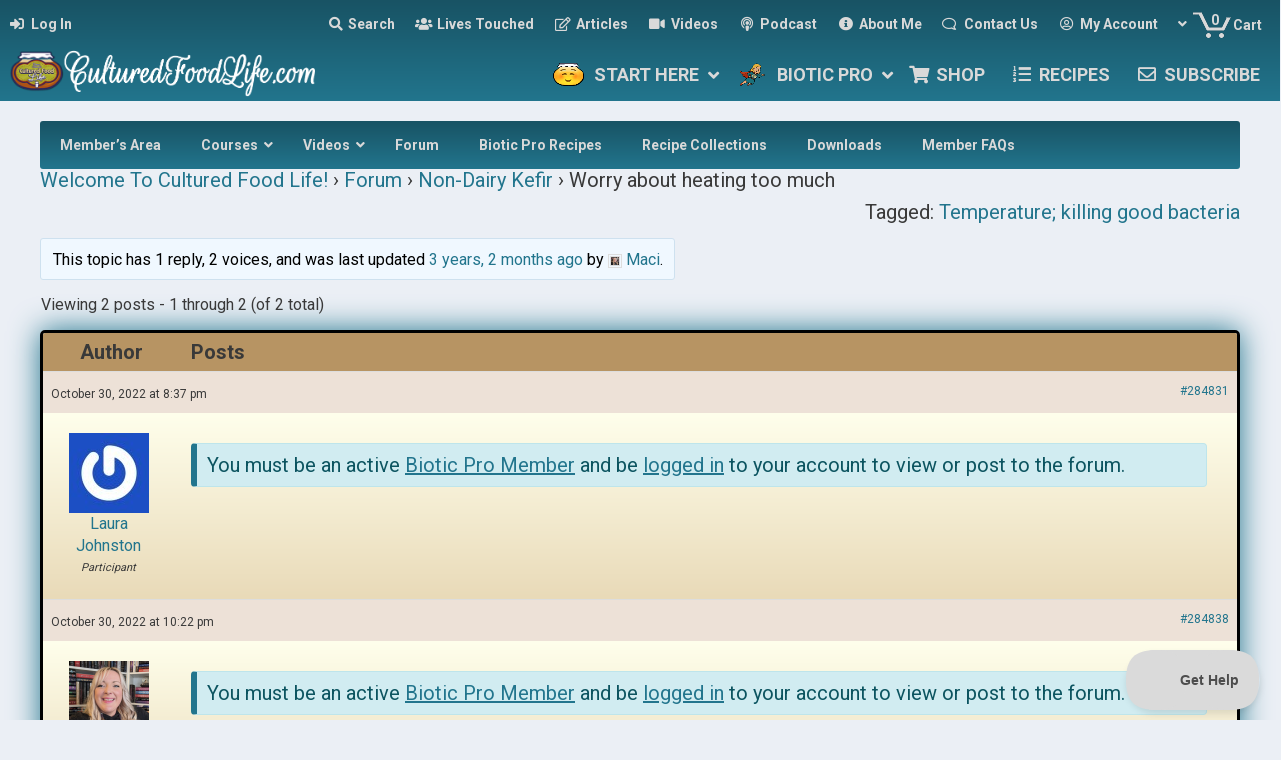

--- FILE ---
content_type: text/html; charset=UTF-8
request_url: https://www.culturedfoodlife.com/members/forum/topic/worry-about-heating-too-much/
body_size: 48553
content:
	<!DOCTYPE html>
<html lang="en-US">
<head>
<meta charset="UTF-8" />
<script>
var gform;gform||(document.addEventListener("gform_main_scripts_loaded",function(){gform.scriptsLoaded=!0}),document.addEventListener("gform/theme/scripts_loaded",function(){gform.themeScriptsLoaded=!0}),window.addEventListener("DOMContentLoaded",function(){gform.domLoaded=!0}),gform={domLoaded:!1,scriptsLoaded:!1,themeScriptsLoaded:!1,isFormEditor:()=>"function"==typeof InitializeEditor,callIfLoaded:function(o){return!(!gform.domLoaded||!gform.scriptsLoaded||!gform.themeScriptsLoaded&&!gform.isFormEditor()||(gform.isFormEditor()&&console.warn("The use of gform.initializeOnLoaded() is deprecated in the form editor context and will be removed in Gravity Forms 3.1."),o(),0))},initializeOnLoaded:function(o){gform.callIfLoaded(o)||(document.addEventListener("gform_main_scripts_loaded",()=>{gform.scriptsLoaded=!0,gform.callIfLoaded(o)}),document.addEventListener("gform/theme/scripts_loaded",()=>{gform.themeScriptsLoaded=!0,gform.callIfLoaded(o)}),window.addEventListener("DOMContentLoaded",()=>{gform.domLoaded=!0,gform.callIfLoaded(o)}))},hooks:{action:{},filter:{}},addAction:function(o,r,e,t){gform.addHook("action",o,r,e,t)},addFilter:function(o,r,e,t){gform.addHook("filter",o,r,e,t)},doAction:function(o){gform.doHook("action",o,arguments)},applyFilters:function(o){return gform.doHook("filter",o,arguments)},removeAction:function(o,r){gform.removeHook("action",o,r)},removeFilter:function(o,r,e){gform.removeHook("filter",o,r,e)},addHook:function(o,r,e,t,n){null==gform.hooks[o][r]&&(gform.hooks[o][r]=[]);var d=gform.hooks[o][r];null==n&&(n=r+"_"+d.length),gform.hooks[o][r].push({tag:n,callable:e,priority:t=null==t?10:t})},doHook:function(r,o,e){var t;if(e=Array.prototype.slice.call(e,1),null!=gform.hooks[r][o]&&((o=gform.hooks[r][o]).sort(function(o,r){return o.priority-r.priority}),o.forEach(function(o){"function"!=typeof(t=o.callable)&&(t=window[t]),"action"==r?t.apply(null,e):e[0]=t.apply(null,e)})),"filter"==r)return e[0]},removeHook:function(o,r,t,n){var e;null!=gform.hooks[o][r]&&(e=(e=gform.hooks[o][r]).filter(function(o,r,e){return!!(null!=n&&n!=o.tag||null!=t&&t!=o.priority)}),gform.hooks[o][r]=e)}});
</script>

<meta name='viewport' content='width=device-width, initial-scale=1.0' />
<meta http-equiv='X-UA-Compatible' content='IE=edge' />
<link rel="profile" href="https://gmpg.org/xfn/11" />
<meta name='robots' content='index, follow, max-image-preview:large, max-snippet:-1, max-video-preview:-1' />
	<style>img:is([sizes="auto" i], [sizes^="auto," i]) { contain-intrinsic-size: 3000px 1500px }</style>
	
	<!-- This site is optimized with the Yoast SEO Premium plugin v26.7 (Yoast SEO v26.7) - https://yoast.com/wordpress/plugins/seo/ -->
	<title>Worry about heating too much - Cultured Food Life</title>
	<link rel="canonical" href="https://www.culturedfoodlife.com/members/forum/topic/worry-about-heating-too-much/" />
	<meta property="og:locale" content="en_US" />
	<meta property="og:type" content="article" />
	<meta property="og:title" content="Worry about heating too much" />
	<meta property="og:description" content="Hi - I&#039;m pretty new to culturing, but am loving it so far! I&#039;m worried about killing the good bacteria with heat, like baking and hot drinks. Are there still benefits after baking/heated drinks?" />
	<meta property="og:url" content="https://www.culturedfoodlife.com/members/forum/topic/worry-about-heating-too-much/" />
	<meta property="og:site_name" content="Cultured Food Life" />
	<meta property="article:publisher" content="https://www.facebook.com/CulturedFoodLife/" />
	<meta property="og:image" content="https://www.culturedfoodlife.com/wp-content/uploads/2016/03/cropped-Site-Icon.jpg" />
	<meta property="og:image:width" content="512" />
	<meta property="og:image:height" content="512" />
	<meta property="og:image:type" content="image/jpeg" />
	<meta name="twitter:card" content="summary_large_image" />
	<meta name="twitter:site" content="@donnaschwenk" />
	<script type="application/ld+json" class="yoast-schema-graph">{"@context":"https://schema.org","@graph":[{"@type":"WebPage","@id":"https://www.culturedfoodlife.com/members/forum/topic/worry-about-heating-too-much/","url":"https://www.culturedfoodlife.com/members/forum/topic/worry-about-heating-too-much/","name":"Worry about heating too much - Cultured Food Life","isPartOf":{"@id":"https://www.culturedfoodlife.com/#website"},"datePublished":"2022-10-31T03:37:29+00:00","breadcrumb":{"@id":"https://www.culturedfoodlife.com/members/forum/topic/worry-about-heating-too-much/#breadcrumb"},"inLanguage":"en-US","potentialAction":[{"@type":"ReadAction","target":["https://www.culturedfoodlife.com/members/forum/topic/worry-about-heating-too-much/"]}]},{"@type":"BreadcrumbList","@id":"https://www.culturedfoodlife.com/members/forum/topic/worry-about-heating-too-much/#breadcrumb","itemListElement":[{"@type":"ListItem","position":1,"name":"Home","item":"https://www.culturedfoodlife.com/"},{"@type":"ListItem","position":2,"name":"Topics","item":"https://www.culturedfoodlife.com/topics/"},{"@type":"ListItem","position":3,"name":"Worry about heating too much"}]},{"@type":"WebSite","@id":"https://www.culturedfoodlife.com/#website","url":"https://www.culturedfoodlife.com/","name":"Cultured Food Life","description":"Learn To Make Probiotic Foods In Your Home","publisher":{"@id":"https://www.culturedfoodlife.com/#organization"},"potentialAction":[{"@type":"SearchAction","target":{"@type":"EntryPoint","urlTemplate":"https://www.culturedfoodlife.com/?s={search_term_string}"},"query-input":{"@type":"PropertyValueSpecification","valueRequired":true,"valueName":"search_term_string"}}],"inLanguage":"en-US"},{"@type":"Organization","@id":"https://www.culturedfoodlife.com/#organization","name":"Cultured Food Life","url":"https://www.culturedfoodlife.com/","logo":{"@type":"ImageObject","inLanguage":"en-US","@id":"https://www.culturedfoodlife.com/#/schema/logo/image/","url":"https://www.culturedfoodlife.com/wp-content/uploads/2017/05/Kombucha-Pot.png","contentUrl":"https://www.culturedfoodlife.com/wp-content/uploads/2017/05/Kombucha-Pot.png","width":350,"height":258,"caption":"Cultured Food Life"},"image":{"@id":"https://www.culturedfoodlife.com/#/schema/logo/image/"},"sameAs":["https://www.facebook.com/CulturedFoodLife/","https://x.com/donnaschwenk","http://instagram.com/culturedfoodlife/","https://www.linkedin.com/in/donna-schwenk-66572a49","https://www.pinterest.com/donnaschwenk/","https://www.youtube.com/user/CulturedFoodLife"]}]}</script>
	<!-- / Yoast SEO Premium plugin. -->


<link rel='dns-prefetch' href='//fonts.googleapis.com' />
<link href='https://fonts.gstatic.com' crossorigin rel='preconnect' />
<link rel="alternate" type="application/rss+xml" title="Cultured Food Life &raquo; Feed" href="https://www.culturedfoodlife.com/feed/" />
<link rel="alternate" type="application/rss+xml" title="Cultured Food Life &raquo; Comments Feed" href="https://www.culturedfoodlife.com/comments/feed/" />
<link rel="preload" href="https://www.culturedfoodlife.com/wp-content/plugins/bb-plugin/fonts/fontawesome/5.15.4/webfonts/fa-solid-900.woff2" as="font" type="font/woff2" crossorigin="anonymous">
<link rel="preload" href="https://www.culturedfoodlife.com/wp-content/plugins/bb-plugin/fonts/fontawesome/5.15.4/webfonts/fa-regular-400.woff2" as="font" type="font/woff2" crossorigin="anonymous">
<script>(()=>{"use strict";const e=[400,500,600,700,800,900],t=e=>`wprm-min-${e}`,n=e=>`wprm-max-${e}`,s=new Set,o="ResizeObserver"in window,r=o?new ResizeObserver((e=>{for(const t of e)c(t.target)})):null,i=.5/(window.devicePixelRatio||1);function c(s){const o=s.getBoundingClientRect().width||0;for(let r=0;r<e.length;r++){const c=e[r],a=o<=c+i;o>c+i?s.classList.add(t(c)):s.classList.remove(t(c)),a?s.classList.add(n(c)):s.classList.remove(n(c))}}function a(e){s.has(e)||(s.add(e),r&&r.observe(e),c(e))}!function(e=document){e.querySelectorAll(".wprm-recipe").forEach(a)}();if(new MutationObserver((e=>{for(const t of e)for(const e of t.addedNodes)e instanceof Element&&(e.matches?.(".wprm-recipe")&&a(e),e.querySelectorAll?.(".wprm-recipe").forEach(a))})).observe(document.documentElement,{childList:!0,subtree:!0}),!o){let e=0;addEventListener("resize",(()=>{e&&cancelAnimationFrame(e),e=requestAnimationFrame((()=>s.forEach(c)))}),{passive:!0})}})();</script><link rel='stylesheet' id='woobt-blocks-css' href='https://www.culturedfoodlife.com/wp-content/plugins/woo-bought-together-premium-patched/assets/css/blocks.css?ver=7.7.5' media='all' />
<link rel='stylesheet' id='bdash-expand-collapse-css-css' href='https://www.culturedfoodlife.com/wp-content/plugins/beaverdash/vendor/tangible/betterdash//modules/expand-collapse/assets/expand-collapse.css?ver=20200104' media='all' />
<link rel='stylesheet' id='bdash-pagination-css-css' href='https://www.culturedfoodlife.com/wp-content/plugins/beaverdash/vendor/tangible/betterdash//modules/pagination/assets/pagination.css?ver=20200104' media='all' />
<link rel='stylesheet' id='bdash-icons-css-css' href='https://www.culturedfoodlife.com/wp-content/plugins/beaverdash/vendor/tangible/betterdash//modules/icons/assets/css/fontello.css?ver=20200104' media='all' />
<link rel='stylesheet' id='bdash-breadcrumb-css-css' href='https://www.culturedfoodlife.com/wp-content/plugins/beaverdash/vendor/tangible/betterdash//modules/breadcrumb/assets/breadcrumb.css?ver=20200104' media='all' />
<link rel='stylesheet' id='bdash-content-table-css-css' href='https://www.culturedfoodlife.com/wp-content/plugins/beaverdash/vendor/tangible/betterdash/modules/content-table/assets/content-table.css?ver=20200104' media='all' />
<link rel='stylesheet' id='focusmode-sidebar-toggle-css-css' href='https://www.culturedfoodlife.com/wp-content/plugins/beaverdash/vendor/tangible/betterdash//modules/focusmode-sidebar-toggle/assets/focusmode-sidebar-toggle.css?ver=20200104' media='all' />
<link rel='stylesheet' id='bdash-navigation-css-css' href='https://www.culturedfoodlife.com/wp-content/plugins/beaverdash/vendor/tangible/betterdash//modules/navigation/assets/navigation.css?ver=20200104' media='all' />
<link rel='stylesheet' id='navigation-sidebar-css-css' href='https://www.culturedfoodlife.com/wp-content/plugins/beaverdash/vendor/tangible/betterdash//modules/navigation-sidebar/assets/navigation-sidebar.css?ver=20200104' media='all' />
<link rel='stylesheet' id='bdash-video-css-css' href='https://www.culturedfoodlife.com/wp-content/plugins/beaverdash/vendor/tangible/betterdash//modules/video/assets/video.css?ver=20200104' media='all' />
<style id='wp-emoji-styles-inline-css'>

	img.wp-smiley, img.emoji {
		display: inline !important;
		border: none !important;
		box-shadow: none !important;
		height: 1em !important;
		width: 1em !important;
		margin: 0 0.07em !important;
		vertical-align: -0.1em !important;
		background: none !important;
		padding: 0 !important;
	}
</style>
<link rel='stylesheet' id='wp-block-library-css' href='https://www.culturedfoodlife.com/wp-includes/css/dist/block-library/style.min.css?ver=6.8.3' media='all' />
<style id='wp-block-library-theme-inline-css'>
.wp-block-audio :where(figcaption){color:#555;font-size:13px;text-align:center}.is-dark-theme .wp-block-audio :where(figcaption){color:#ffffffa6}.wp-block-audio{margin:0 0 1em}.wp-block-code{border:1px solid #ccc;border-radius:4px;font-family:Menlo,Consolas,monaco,monospace;padding:.8em 1em}.wp-block-embed :where(figcaption){color:#555;font-size:13px;text-align:center}.is-dark-theme .wp-block-embed :where(figcaption){color:#ffffffa6}.wp-block-embed{margin:0 0 1em}.blocks-gallery-caption{color:#555;font-size:13px;text-align:center}.is-dark-theme .blocks-gallery-caption{color:#ffffffa6}:root :where(.wp-block-image figcaption){color:#555;font-size:13px;text-align:center}.is-dark-theme :root :where(.wp-block-image figcaption){color:#ffffffa6}.wp-block-image{margin:0 0 1em}.wp-block-pullquote{border-bottom:4px solid;border-top:4px solid;color:currentColor;margin-bottom:1.75em}.wp-block-pullquote cite,.wp-block-pullquote footer,.wp-block-pullquote__citation{color:currentColor;font-size:.8125em;font-style:normal;text-transform:uppercase}.wp-block-quote{border-left:.25em solid;margin:0 0 1.75em;padding-left:1em}.wp-block-quote cite,.wp-block-quote footer{color:currentColor;font-size:.8125em;font-style:normal;position:relative}.wp-block-quote:where(.has-text-align-right){border-left:none;border-right:.25em solid;padding-left:0;padding-right:1em}.wp-block-quote:where(.has-text-align-center){border:none;padding-left:0}.wp-block-quote.is-large,.wp-block-quote.is-style-large,.wp-block-quote:where(.is-style-plain){border:none}.wp-block-search .wp-block-search__label{font-weight:700}.wp-block-search__button{border:1px solid #ccc;padding:.375em .625em}:where(.wp-block-group.has-background){padding:1.25em 2.375em}.wp-block-separator.has-css-opacity{opacity:.4}.wp-block-separator{border:none;border-bottom:2px solid;margin-left:auto;margin-right:auto}.wp-block-separator.has-alpha-channel-opacity{opacity:1}.wp-block-separator:not(.is-style-wide):not(.is-style-dots){width:100px}.wp-block-separator.has-background:not(.is-style-dots){border-bottom:none;height:1px}.wp-block-separator.has-background:not(.is-style-wide):not(.is-style-dots){height:2px}.wp-block-table{margin:0 0 1em}.wp-block-table td,.wp-block-table th{word-break:normal}.wp-block-table :where(figcaption){color:#555;font-size:13px;text-align:center}.is-dark-theme .wp-block-table :where(figcaption){color:#ffffffa6}.wp-block-video :where(figcaption){color:#555;font-size:13px;text-align:center}.is-dark-theme .wp-block-video :where(figcaption){color:#ffffffa6}.wp-block-video{margin:0 0 1em}:root :where(.wp-block-template-part.has-background){margin-bottom:0;margin-top:0;padding:1.25em 2.375em}
</style>
<style id='classic-theme-styles-inline-css'>
/*! This file is auto-generated */
.wp-block-button__link{color:#fff;background-color:#32373c;border-radius:9999px;box-shadow:none;text-decoration:none;padding:calc(.667em + 2px) calc(1.333em + 2px);font-size:1.125em}.wp-block-file__button{background:#32373c;color:#fff;text-decoration:none}
</style>
<link rel='stylesheet' id='wp-components-css' href='https://www.culturedfoodlife.com/wp-includes/css/dist/components/style.min.css?ver=6.8.3' media='all' />
<link rel='stylesheet' id='wp-preferences-css' href='https://www.culturedfoodlife.com/wp-includes/css/dist/preferences/style.min.css?ver=6.8.3' media='all' />
<link rel='stylesheet' id='wp-block-editor-css' href='https://www.culturedfoodlife.com/wp-includes/css/dist/block-editor/style.min.css?ver=6.8.3' media='all' />
<link rel='stylesheet' id='popup-maker-block-library-style-css' href='https://www.culturedfoodlife.com/wp-content/plugins/popup-maker/dist/packages/block-library-style.css?ver=dbea705cfafe089d65f1' media='all' />
<link rel='stylesheet' id='wc-memberships-blocks-css' href='https://www.culturedfoodlife.com/wp-content/plugins/woocommerce-memberships/assets/css/blocks/wc-memberships-blocks.min.css?ver=1.27.4' media='all' />
<link rel='stylesheet' id='wprm-public-css' href='https://www.culturedfoodlife.com/wp-content/plugins/wp-recipe-maker/dist/public-modern.css?ver=10.2.4' media='all' />
<link rel='stylesheet' id='wprmp-public-css' href='https://www.culturedfoodlife.com/wp-content/plugins/wp-recipe-maker-premium/dist/public-elite.css?ver=10.2.4' media='all' />
<style id='global-styles-inline-css'>
:root{--wp--preset--aspect-ratio--square: 1;--wp--preset--aspect-ratio--4-3: 4/3;--wp--preset--aspect-ratio--3-4: 3/4;--wp--preset--aspect-ratio--3-2: 3/2;--wp--preset--aspect-ratio--2-3: 2/3;--wp--preset--aspect-ratio--16-9: 16/9;--wp--preset--aspect-ratio--9-16: 9/16;--wp--preset--color--black: #000000;--wp--preset--color--cyan-bluish-gray: #abb8c3;--wp--preset--color--white: #ffffff;--wp--preset--color--pale-pink: #f78da7;--wp--preset--color--vivid-red: #cf2e2e;--wp--preset--color--luminous-vivid-orange: #ff6900;--wp--preset--color--luminous-vivid-amber: #fcb900;--wp--preset--color--light-green-cyan: #7bdcb5;--wp--preset--color--vivid-green-cyan: #00d084;--wp--preset--color--pale-cyan-blue: #8ed1fc;--wp--preset--color--vivid-cyan-blue: #0693e3;--wp--preset--color--vivid-purple: #9b51e0;--wp--preset--color--fl-heading-text: #333333;--wp--preset--color--fl-body-bg: #ebeff5;--wp--preset--color--fl-body-text: #393939;--wp--preset--color--fl-accent: #22758d;--wp--preset--color--fl-accent-hover: #185364;--wp--preset--color--fl-topbar-bg: #ffffff;--wp--preset--color--fl-topbar-text: #757575;--wp--preset--color--fl-topbar-link: #2b7bb9;--wp--preset--color--fl-topbar-hover: #2b7bb9;--wp--preset--color--fl-header-bg: #ffffff;--wp--preset--color--fl-header-text: #757575;--wp--preset--color--fl-header-link: #757575;--wp--preset--color--fl-header-hover: #2b7bb9;--wp--preset--color--fl-nav-bg: #ffffff;--wp--preset--color--fl-nav-link: #757575;--wp--preset--color--fl-nav-hover: #2b7bb9;--wp--preset--color--fl-footer-widgets-bg: #ffffff;--wp--preset--color--fl-footer-widgets-text: #757575;--wp--preset--color--fl-footer-widgets-link: #2b7bb9;--wp--preset--color--fl-footer-widgets-hover: #2b7bb9;--wp--preset--color--fl-footer-bg: #ffffff;--wp--preset--color--fl-footer-text: #757575;--wp--preset--color--fl-footer-link: #2b7bb9;--wp--preset--color--fl-footer-hover: #2b7bb9;--wp--preset--color--primary: #22758d;--wp--preset--color--primary-dark: #185364;--wp--preset--color--brown: #B79463;--wp--preset--gradient--vivid-cyan-blue-to-vivid-purple: linear-gradient(135deg,rgba(6,147,227,1) 0%,rgb(155,81,224) 100%);--wp--preset--gradient--light-green-cyan-to-vivid-green-cyan: linear-gradient(135deg,rgb(122,220,180) 0%,rgb(0,208,130) 100%);--wp--preset--gradient--luminous-vivid-amber-to-luminous-vivid-orange: linear-gradient(135deg,rgba(252,185,0,1) 0%,rgba(255,105,0,1) 100%);--wp--preset--gradient--luminous-vivid-orange-to-vivid-red: linear-gradient(135deg,rgba(255,105,0,1) 0%,rgb(207,46,46) 100%);--wp--preset--gradient--very-light-gray-to-cyan-bluish-gray: linear-gradient(135deg,rgb(238,238,238) 0%,rgb(169,184,195) 100%);--wp--preset--gradient--cool-to-warm-spectrum: linear-gradient(135deg,rgb(74,234,220) 0%,rgb(151,120,209) 20%,rgb(207,42,186) 40%,rgb(238,44,130) 60%,rgb(251,105,98) 80%,rgb(254,248,76) 100%);--wp--preset--gradient--blush-light-purple: linear-gradient(135deg,rgb(255,206,236) 0%,rgb(152,150,240) 100%);--wp--preset--gradient--blush-bordeaux: linear-gradient(135deg,rgb(254,205,165) 0%,rgb(254,45,45) 50%,rgb(107,0,62) 100%);--wp--preset--gradient--luminous-dusk: linear-gradient(135deg,rgb(255,203,112) 0%,rgb(199,81,192) 50%,rgb(65,88,208) 100%);--wp--preset--gradient--pale-ocean: linear-gradient(135deg,rgb(255,245,203) 0%,rgb(182,227,212) 50%,rgb(51,167,181) 100%);--wp--preset--gradient--electric-grass: linear-gradient(135deg,rgb(202,248,128) 0%,rgb(113,206,126) 100%);--wp--preset--gradient--midnight: linear-gradient(135deg,rgb(2,3,129) 0%,rgb(40,116,252) 100%);--wp--preset--font-size--small: 13px;--wp--preset--font-size--medium: 20px;--wp--preset--font-size--large: 36px;--wp--preset--font-size--x-large: 42px;--wp--preset--spacing--20: 0.44rem;--wp--preset--spacing--30: 0.67rem;--wp--preset--spacing--40: 1rem;--wp--preset--spacing--50: 1.5rem;--wp--preset--spacing--60: 2.25rem;--wp--preset--spacing--70: 3.38rem;--wp--preset--spacing--80: 5.06rem;--wp--preset--shadow--natural: 6px 6px 9px rgba(0, 0, 0, 0.2);--wp--preset--shadow--deep: 12px 12px 50px rgba(0, 0, 0, 0.4);--wp--preset--shadow--sharp: 6px 6px 0px rgba(0, 0, 0, 0.2);--wp--preset--shadow--outlined: 6px 6px 0px -3px rgba(255, 255, 255, 1), 6px 6px rgba(0, 0, 0, 1);--wp--preset--shadow--crisp: 6px 6px 0px rgba(0, 0, 0, 1);}:where(.is-layout-flex){gap: 0.5em;}:where(.is-layout-grid){gap: 0.5em;}body .is-layout-flex{display: flex;}.is-layout-flex{flex-wrap: wrap;align-items: center;}.is-layout-flex > :is(*, div){margin: 0;}body .is-layout-grid{display: grid;}.is-layout-grid > :is(*, div){margin: 0;}:where(.wp-block-columns.is-layout-flex){gap: 2em;}:where(.wp-block-columns.is-layout-grid){gap: 2em;}:where(.wp-block-post-template.is-layout-flex){gap: 1.25em;}:where(.wp-block-post-template.is-layout-grid){gap: 1.25em;}.has-black-color{color: var(--wp--preset--color--black) !important;}.has-cyan-bluish-gray-color{color: var(--wp--preset--color--cyan-bluish-gray) !important;}.has-white-color{color: var(--wp--preset--color--white) !important;}.has-pale-pink-color{color: var(--wp--preset--color--pale-pink) !important;}.has-vivid-red-color{color: var(--wp--preset--color--vivid-red) !important;}.has-luminous-vivid-orange-color{color: var(--wp--preset--color--luminous-vivid-orange) !important;}.has-luminous-vivid-amber-color{color: var(--wp--preset--color--luminous-vivid-amber) !important;}.has-light-green-cyan-color{color: var(--wp--preset--color--light-green-cyan) !important;}.has-vivid-green-cyan-color{color: var(--wp--preset--color--vivid-green-cyan) !important;}.has-pale-cyan-blue-color{color: var(--wp--preset--color--pale-cyan-blue) !important;}.has-vivid-cyan-blue-color{color: var(--wp--preset--color--vivid-cyan-blue) !important;}.has-vivid-purple-color{color: var(--wp--preset--color--vivid-purple) !important;}.has-black-background-color{background-color: var(--wp--preset--color--black) !important;}.has-cyan-bluish-gray-background-color{background-color: var(--wp--preset--color--cyan-bluish-gray) !important;}.has-white-background-color{background-color: var(--wp--preset--color--white) !important;}.has-pale-pink-background-color{background-color: var(--wp--preset--color--pale-pink) !important;}.has-vivid-red-background-color{background-color: var(--wp--preset--color--vivid-red) !important;}.has-luminous-vivid-orange-background-color{background-color: var(--wp--preset--color--luminous-vivid-orange) !important;}.has-luminous-vivid-amber-background-color{background-color: var(--wp--preset--color--luminous-vivid-amber) !important;}.has-light-green-cyan-background-color{background-color: var(--wp--preset--color--light-green-cyan) !important;}.has-vivid-green-cyan-background-color{background-color: var(--wp--preset--color--vivid-green-cyan) !important;}.has-pale-cyan-blue-background-color{background-color: var(--wp--preset--color--pale-cyan-blue) !important;}.has-vivid-cyan-blue-background-color{background-color: var(--wp--preset--color--vivid-cyan-blue) !important;}.has-vivid-purple-background-color{background-color: var(--wp--preset--color--vivid-purple) !important;}.has-black-border-color{border-color: var(--wp--preset--color--black) !important;}.has-cyan-bluish-gray-border-color{border-color: var(--wp--preset--color--cyan-bluish-gray) !important;}.has-white-border-color{border-color: var(--wp--preset--color--white) !important;}.has-pale-pink-border-color{border-color: var(--wp--preset--color--pale-pink) !important;}.has-vivid-red-border-color{border-color: var(--wp--preset--color--vivid-red) !important;}.has-luminous-vivid-orange-border-color{border-color: var(--wp--preset--color--luminous-vivid-orange) !important;}.has-luminous-vivid-amber-border-color{border-color: var(--wp--preset--color--luminous-vivid-amber) !important;}.has-light-green-cyan-border-color{border-color: var(--wp--preset--color--light-green-cyan) !important;}.has-vivid-green-cyan-border-color{border-color: var(--wp--preset--color--vivid-green-cyan) !important;}.has-pale-cyan-blue-border-color{border-color: var(--wp--preset--color--pale-cyan-blue) !important;}.has-vivid-cyan-blue-border-color{border-color: var(--wp--preset--color--vivid-cyan-blue) !important;}.has-vivid-purple-border-color{border-color: var(--wp--preset--color--vivid-purple) !important;}.has-vivid-cyan-blue-to-vivid-purple-gradient-background{background: var(--wp--preset--gradient--vivid-cyan-blue-to-vivid-purple) !important;}.has-light-green-cyan-to-vivid-green-cyan-gradient-background{background: var(--wp--preset--gradient--light-green-cyan-to-vivid-green-cyan) !important;}.has-luminous-vivid-amber-to-luminous-vivid-orange-gradient-background{background: var(--wp--preset--gradient--luminous-vivid-amber-to-luminous-vivid-orange) !important;}.has-luminous-vivid-orange-to-vivid-red-gradient-background{background: var(--wp--preset--gradient--luminous-vivid-orange-to-vivid-red) !important;}.has-very-light-gray-to-cyan-bluish-gray-gradient-background{background: var(--wp--preset--gradient--very-light-gray-to-cyan-bluish-gray) !important;}.has-cool-to-warm-spectrum-gradient-background{background: var(--wp--preset--gradient--cool-to-warm-spectrum) !important;}.has-blush-light-purple-gradient-background{background: var(--wp--preset--gradient--blush-light-purple) !important;}.has-blush-bordeaux-gradient-background{background: var(--wp--preset--gradient--blush-bordeaux) !important;}.has-luminous-dusk-gradient-background{background: var(--wp--preset--gradient--luminous-dusk) !important;}.has-pale-ocean-gradient-background{background: var(--wp--preset--gradient--pale-ocean) !important;}.has-electric-grass-gradient-background{background: var(--wp--preset--gradient--electric-grass) !important;}.has-midnight-gradient-background{background: var(--wp--preset--gradient--midnight) !important;}.has-small-font-size{font-size: var(--wp--preset--font-size--small) !important;}.has-medium-font-size{font-size: var(--wp--preset--font-size--medium) !important;}.has-large-font-size{font-size: var(--wp--preset--font-size--large) !important;}.has-x-large-font-size{font-size: var(--wp--preset--font-size--x-large) !important;}
:where(.wp-block-post-template.is-layout-flex){gap: 1.25em;}:where(.wp-block-post-template.is-layout-grid){gap: 1.25em;}
:where(.wp-block-columns.is-layout-flex){gap: 2em;}:where(.wp-block-columns.is-layout-grid){gap: 2em;}
:root :where(.wp-block-pullquote){font-size: 1.5em;line-height: 1.6;}
</style>
<link rel='stylesheet' id='bbp-default-css' href='https://www.culturedfoodlife.com/wp-content/plugins/bbpress/templates/default/css/bbpress.min.css?ver=2.6.14' media='all' />
<link rel='stylesheet' id='printomatic-css-css' href='https://www.culturedfoodlife.com/wp-content/plugins/print-o-matic/css/style.css?ver=2.0' media='all' />
<style id='printomatic-css-inline-css'>
.printomatic {
    display: inline-block;
    vertical-align: middle;
}
@media print {
table.responsive-table {
	background: #22758d;
	padding: 4px;
	width: auto;
	margin-bottom: 20px;
	font-family: Arial, Helvetica, sans-serif;
	font-weight: 400;
	table-layout: fixed;
	border-collapse: separate;
	border-spacing: 2px;
	-webkit-border-radius: 10px;
	-moz-border-radius: 10px;
	-o-border-radius: 10px;
	-khtml-border-radius: 10px;
	border-radius: 10px;
	-webkit-box-shadow: inset 0 2px 2px #095f93, 0 2px 4px #adadad;
	-moz-box-shadow: inset 0 2px 2px #095f93, 0 2px 4px #adadad;
	-o-box-shadow: inset 0 2px 2px #095f93, 0 2px 4px #adadad;
	-khtml-box-shadow: inset 0 2px 2px #095f93, 0 2px 4px #adadad;
	box-shadow: inset 0 2px 2px #095f93, 0 2px 4px #adadad;
}
table.responsive-table.aligncenter{
	display:table;
}
table.responsive-table tr:nth-of-type(odd) {
  background: #ffffec;
}
table.responsive-table tr:nth-of-type(even) {
  background: #ebeae1;
}
table.responsive-table td {
  padding: 10px;
  border: 3px solid #95d4e6;
}
table.responsive-table tr:first-child td:first-child {
	-khtml-border-top-left-radius: 8px;
	-webkit-border-top-left-radius: 8px;
	-o-border-top-left-radius: 8px;
	-moz-border-radius-topleft: 8px;
	border-top-left-radius: 8px;
}
table.responsive-table tr:first-child td:last-child {
	-khtml-border-top-right-radius: 8px;
	-webkit-border-top-right-radius: 8px;
	-o-border-top-right-radius: 8px;
	-moz-border-radius-topright: 8px;
	border-top-right-radius: 8px;
}
table.responsive-table tr:last-child td:first-child {
	-khtml-border-bottom-left-radius: 8px;
	-webkit-border-bottom-left-radius: 8px;
	-o-border-bottom-left-radius: 8px;
	-moz-border-radius-bottomleft: 8px;
	border-bottom-left-radius: 8px;
}
table.responsive-table tr:last-child td:last-child {
	-khtml-border-bottom-right-radius: 8px;
	-webkit-border-bottom-right-radius: 8px;
	-o-border-bottom-right-radius: 8px;
	-moz-border-radius-bottomright: 8px;
	border-bottom-right-radius: 8px;
}
}

</style>
<link rel='stylesheet' id='woocommerce-layout-css' href='https://www.culturedfoodlife.com/wp-content/plugins/woocommerce/assets/css/woocommerce-layout.css?ver=10.4.3' media='all' />
<link rel='stylesheet' id='woocommerce-smallscreen-css' href='https://www.culturedfoodlife.com/wp-content/plugins/woocommerce/assets/css/woocommerce-smallscreen.css?ver=10.4.3' media='only screen and (max-width: 767px)' />
<link rel='stylesheet' id='woocommerce-general-css' href='https://www.culturedfoodlife.com/wp-content/plugins/woocommerce/assets/css/woocommerce.css?ver=10.4.3' media='all' />
<style id='woocommerce-inline-inline-css'>
.woocommerce form .form-row .required { visibility: visible; }
</style>
<link rel='stylesheet' id='affwp-forms-css' href='https://www.culturedfoodlife.com/wp-content/plugins/affiliate-wp/assets/css/forms.min.css?ver=2.30.2' media='all' />
<link rel='stylesheet' id='learndash_quiz_front_css-css' href='//www.culturedfoodlife.com/wp-content/plugins/sfwd-lms/themes/legacy/templates/learndash_quiz_front.min.css?ver=4.25.7.1' media='all' />
<link rel='stylesheet' id='dashicons-css' href='https://www.culturedfoodlife.com/wp-includes/css/dashicons.min.css?ver=6.8.3' media='all' />
<link rel='stylesheet' id='learndash-css' href='//www.culturedfoodlife.com/wp-content/plugins/sfwd-lms/src/assets/dist/css/styles.css?ver=4.25.7.1' media='all' />
<link rel='stylesheet' id='jquery-dropdown-css-css' href='//www.culturedfoodlife.com/wp-content/plugins/sfwd-lms/assets/css/jquery.dropdown.min.css?ver=4.25.7.1' media='all' />
<link rel='stylesheet' id='learndash_lesson_video-css' href='//www.culturedfoodlife.com/wp-content/plugins/sfwd-lms/themes/legacy/templates/learndash_lesson_video.min.css?ver=4.25.7.1' media='all' />
<link rel='stylesheet' id='learndash-admin-bar-css' href='https://www.culturedfoodlife.com/wp-content/plugins/sfwd-lms/src/assets/dist/css/admin-bar/styles.css?ver=4.25.7.1' media='all' />
<style id='wpgb-head-inline-css'>
.wp-grid-builder:not(.wpgb-template),.wpgb-facet{opacity:0.01}.wpgb-facet fieldset{margin:0;padding:0;border:none;outline:none;box-shadow:none}.wpgb-facet fieldset:last-child{margin-bottom:40px;}.wpgb-facet fieldset legend.wpgb-sr-only{height:1px;width:1px}
</style>
<link rel='stylesheet' id='learndash-course-grid-skin-grid-css' href='https://www.culturedfoodlife.com/wp-content/plugins/sfwd-lms/includes/course-grid/templates/skins/grid/style.css?ver=4.25.7.1' media='all' />
<link rel='stylesheet' id='learndash-course-grid-pagination-css' href='https://www.culturedfoodlife.com/wp-content/plugins/sfwd-lms/includes/course-grid/templates/pagination/style.css?ver=4.25.7.1' media='all' />
<link rel='stylesheet' id='learndash-course-grid-filter-css' href='https://www.culturedfoodlife.com/wp-content/plugins/sfwd-lms/includes/course-grid/templates/filter/style.css?ver=4.25.7.1' media='all' />
<link rel='stylesheet' id='learndash-course-grid-card-grid-1-css' href='https://www.culturedfoodlife.com/wp-content/plugins/sfwd-lms/includes/course-grid/templates/cards/grid-1/style.css?ver=4.25.7.1' media='all' />
<link rel='stylesheet' id='wc-composite-css-css' href='https://www.culturedfoodlife.com/wp-content/plugins/woocommerce-composite-products/assets/css/frontend/woocommerce.css?ver=11.0.4' media='all' />
<link rel='stylesheet' id='font-awesome-5-css' href='https://www.culturedfoodlife.com/wp-content/plugins/bb-plugin/fonts/fontawesome/5.15.4/css/all.min.css?ver=2.9.4.2' media='all' />
<link rel='stylesheet' id='fl-builder-layout-bundle-29ece30ea928e96af97baec5134d195c-css' href='https://www.culturedfoodlife.com/wp-content/uploads/bb-plugin/cache/29ece30ea928e96af97baec5134d195c-layout-bundle.css?ver=2.9.4.2-1.5.2.1' media='all' />
<link rel='stylesheet' id='woocommerce_subscriptions_gifting-css' href='https://www.culturedfoodlife.com/wp-content/plugins/woocommerce-subscriptions/assets/css/gifting/shortcode-checkout.css?ver=10.4.3' media='all' />
<link rel='stylesheet' id='slick-css' href='https://www.culturedfoodlife.com/wp-content/plugins/woo-bought-together-premium-patched/assets/slick/slick.css?ver=6.8.3' media='all' />
<link rel='stylesheet' id='woobt-frontend-css' href='https://www.culturedfoodlife.com/wp-content/plugins/woo-bought-together-premium-patched/assets/css/frontend.css?ver=7.7.5' media='all' />
<link rel='stylesheet' id='wc-avatax-frontend-css' href='https://www.culturedfoodlife.com/wp-content/plugins/woocommerce-avatax/assets/css/frontend/wc-avatax-frontend.min.css?ver=3.6.1' media='all' />
<link rel='stylesheet' id='wc-memberships-frontend-css' href='https://www.culturedfoodlife.com/wp-content/plugins/woocommerce-memberships/assets/css/frontend/wc-memberships-frontend.min.css?ver=1.27.4' media='all' />
<link rel='stylesheet' id='bootstrap-4-css' href='https://www.culturedfoodlife.com/wp-content/themes/bb-theme/css/bootstrap-4.min.css?ver=1.7.19' media='all' />
<link rel='stylesheet' id='fl-automator-skin-css' href='https://www.culturedfoodlife.com/wp-content/uploads/bb-theme/skin-69432c49150aa.css?ver=1.7.19' media='all' />
<link rel='stylesheet' id='child-style-css' href='https://www.culturedfoodlife.com/wp-content/themes/bb-theme-child/style.css?ver=1.18' media='all' />
<link rel='stylesheet' id='learndash-front-css' href='//www.culturedfoodlife.com/wp-content/plugins/sfwd-lms/themes/ld30/assets/css/learndash.min.css?ver=4.25.7.1' media='all' />
<style id='learndash-front-inline-css'>
		.learndash-wrapper .ld-item-list .ld-item-list-item.ld-is-next,
		.learndash-wrapper .wpProQuiz_content .wpProQuiz_questionListItem label:focus-within {
			border-color: #22758e;
		}

		/*
		.learndash-wrapper a:not(.ld-button):not(#quiz_continue_link):not(.ld-focus-menu-link):not(.btn-blue):not(#quiz_continue_link):not(.ld-js-register-account):not(#ld-focus-mode-course-heading):not(#btn-join):not(.ld-item-name):not(.ld-table-list-item-preview):not(.ld-lesson-item-preview-heading),
		 */

		.learndash-wrapper .ld-breadcrumbs a,
		.learndash-wrapper .ld-lesson-item.ld-is-current-lesson .ld-lesson-item-preview-heading,
		.learndash-wrapper .ld-lesson-item.ld-is-current-lesson .ld-lesson-title,
		.learndash-wrapper .ld-primary-color-hover:hover,
		.learndash-wrapper .ld-primary-color,
		.learndash-wrapper .ld-primary-color-hover:hover,
		.learndash-wrapper .ld-primary-color,
		.learndash-wrapper .ld-tabs .ld-tabs-navigation .ld-tab.ld-active,
		.learndash-wrapper .ld-button.ld-button-transparent,
		.learndash-wrapper .ld-button.ld-button-reverse,
		.learndash-wrapper .ld-icon-certificate,
		.learndash-wrapper .ld-login-modal .ld-login-modal-login .ld-modal-heading,
		#wpProQuiz_user_content a,
		.learndash-wrapper .ld-item-list .ld-item-list-item a.ld-item-name:hover,
		.learndash-wrapper .ld-focus-comments__heading-actions .ld-expand-button,
		.learndash-wrapper .ld-focus-comments__heading a,
		.learndash-wrapper .ld-focus-comments .comment-respond a,
		.learndash-wrapper .ld-focus-comment .ld-comment-reply a.comment-reply-link:hover,
		.learndash-wrapper .ld-expand-button.ld-button-alternate {
			color: #22758e !important;
		}

		.learndash-wrapper .ld-focus-comment.bypostauthor>.ld-comment-wrapper,
		.learndash-wrapper .ld-focus-comment.role-group_leader>.ld-comment-wrapper,
		.learndash-wrapper .ld-focus-comment.role-administrator>.ld-comment-wrapper {
			background-color:rgba(34, 117, 142, 0.03) !important;
		}


		.learndash-wrapper .ld-primary-background,
		.learndash-wrapper .ld-tabs .ld-tabs-navigation .ld-tab.ld-active:after {
			background: #22758e !important;
		}



		.learndash-wrapper .ld-course-navigation .ld-lesson-item.ld-is-current-lesson .ld-status-incomplete,
		.learndash-wrapper .ld-focus-comment.bypostauthor:not(.ptype-sfwd-assignment) >.ld-comment-wrapper>.ld-comment-avatar img,
		.learndash-wrapper .ld-focus-comment.role-group_leader>.ld-comment-wrapper>.ld-comment-avatar img,
		.learndash-wrapper .ld-focus-comment.role-administrator>.ld-comment-wrapper>.ld-comment-avatar img {
			border-color: #22758e !important;
		}



		.learndash-wrapper .ld-loading::before {
			border-top:3px solid #22758e !important;
		}

		.learndash-wrapper .ld-button:hover:not([disabled]):not(.ld-button-transparent):not(.ld--ignore-inline-css),
		#learndash-tooltips .ld-tooltip:after,
		#learndash-tooltips .ld-tooltip,
		.ld-tooltip:not(.ld-tooltip--modern) [role="tooltip"],
		.learndash-wrapper .ld-primary-background,
		.learndash-wrapper .btn-join:not(.ld--ignore-inline-css),
		.learndash-wrapper #btn-join:not(.ld--ignore-inline-css),
		.learndash-wrapper .ld-button:not([disabled]):not(.ld-button-reverse):not(.ld-button-transparent):not(.ld--ignore-inline-css),
		.learndash-wrapper .ld-expand-button:not([disabled]),
		.learndash-wrapper .wpProQuiz_content .wpProQuiz_button:not([disabled]):not(.wpProQuiz_button_reShowQuestion):not(.wpProQuiz_button_restartQuiz),
		.learndash-wrapper .wpProQuiz_content .wpProQuiz_button2:not([disabled]),
		.learndash-wrapper .ld-focus .ld-focus-sidebar .ld-course-navigation-heading,
		.learndash-wrapper .ld-focus-comments .form-submit #submit,
		.learndash-wrapper .ld-login-modal input[type='submit']:not([disabled]),
		.learndash-wrapper .ld-login-modal .ld-login-modal-register:not([disabled]),
		.learndash-wrapper .wpProQuiz_content .wpProQuiz_certificate a.btn-blue:not([disabled]),
		.learndash-wrapper .ld-focus .ld-focus-header .ld-user-menu .ld-user-menu-items a:not([disabled]),
		#wpProQuiz_user_content table.wp-list-table thead th,
		#wpProQuiz_overlay_close:not([disabled]),
		.learndash-wrapper .ld-expand-button.ld-button-alternate:not([disabled]) .ld-icon {
			background-color: #22758e !important;
			color: #ffffff;
		}

		.learndash-wrapper .ld-focus .ld-focus-sidebar .ld-focus-sidebar-trigger:not([disabled]):not(:hover):not(:focus) .ld-icon {
			background-color: #22758e;
		}

		.learndash-wrapper .ld-focus .ld-focus-sidebar .ld-focus-sidebar-trigger:hover .ld-icon,
		.learndash-wrapper .ld-focus .ld-focus-sidebar .ld-focus-sidebar-trigger:focus .ld-icon {
			border-color: #22758e;
			color: #22758e;
		}

		.learndash-wrapper .ld-button:focus:not(.ld-button-transparent):not(.ld--ignore-inline-css),
		.learndash-wrapper .btn-join:focus:not(.ld--ignore-inline-css),
		.learndash-wrapper #btn-join:focus:not(.ld--ignore-inline-css),
		.learndash-wrapper .ld-expand-button:focus,
		.learndash-wrapper .wpProQuiz_content .wpProQuiz_button:not(.wpProQuiz_button_reShowQuestion):focus:not(.wpProQuiz_button_restartQuiz),
		.learndash-wrapper .wpProQuiz_content .wpProQuiz_button2:focus,
		.learndash-wrapper .ld-focus-comments .form-submit #submit,
		.learndash-wrapper .ld-login-modal input[type='submit']:focus,
		.learndash-wrapper .ld-login-modal .ld-login-modal-register:focus,
		.learndash-wrapper .wpProQuiz_content .wpProQuiz_certificate a.btn-blue:focus {
			opacity: 0.75; /* Replicates the hover/focus states pre-4.21.3. */
			outline-color: #22758e;
		}

		.learndash-wrapper .ld-button:hover:not(.ld-button-transparent):not(.ld--ignore-inline-css),
		.learndash-wrapper .btn-join:hover:not(.ld--ignore-inline-css),
		.learndash-wrapper #btn-join:hover:not(.ld--ignore-inline-css),
		.learndash-wrapper .ld-expand-button:hover,
		.learndash-wrapper .wpProQuiz_content .wpProQuiz_button:not(.wpProQuiz_button_reShowQuestion):hover:not(.wpProQuiz_button_restartQuiz),
		.learndash-wrapper .wpProQuiz_content .wpProQuiz_button2:hover,
		.learndash-wrapper .ld-focus-comments .form-submit #submit,
		.learndash-wrapper .ld-login-modal input[type='submit']:hover,
		.learndash-wrapper .ld-login-modal .ld-login-modal-register:hover,
		.learndash-wrapper .wpProQuiz_content .wpProQuiz_certificate a.btn-blue:hover {
			background-color: #22758e; /* Replicates the hover/focus states pre-4.21.3. */
			opacity: 0.85; /* Replicates the hover/focus states pre-4.21.3. */
		}

		.learndash-wrapper .ld-item-list .ld-item-search .ld-closer:focus {
			border-color: #22758e;
		}

		.learndash-wrapper .ld-focus .ld-focus-header .ld-user-menu .ld-user-menu-items:before {
			border-bottom-color: #22758e !important;
		}

		.learndash-wrapper .ld-button.ld-button-transparent:hover {
			background: transparent !important;
		}

		.learndash-wrapper .ld-button.ld-button-transparent:focus {
			outline-color: #22758e;
		}

		.learndash-wrapper .ld-focus .ld-focus-header .sfwd-mark-complete .learndash_mark_complete_button:not(.ld--ignore-inline-css),
		.learndash-wrapper .ld-focus .ld-focus-header #sfwd-mark-complete #learndash_mark_complete_button,
		.learndash-wrapper .ld-button.ld-button-transparent,
		.learndash-wrapper .ld-button.ld-button-alternate,
		.learndash-wrapper .ld-expand-button.ld-button-alternate {
			background-color:transparent !important;
		}

		.learndash-wrapper .ld-focus-header .ld-user-menu .ld-user-menu-items a,
		.learndash-wrapper .ld-button.ld-button-reverse:hover,
		.learndash-wrapper .ld-alert-success .ld-alert-icon.ld-icon-certificate,
		.learndash-wrapper .ld-alert-warning .ld-button,
		.learndash-wrapper .ld-primary-background.ld-status {
			color:white !important;
		}

		.learndash-wrapper .ld-status.ld-status-unlocked {
			background-color: rgba(34,117,142,0.2) !important;
			color: #22758e !important;
		}

		.learndash-wrapper .wpProQuiz_content .wpProQuiz_addToplist {
			background-color: rgba(34,117,142,0.1) !important;
			border: 1px solid #22758e !important;
		}

		.learndash-wrapper .wpProQuiz_content .wpProQuiz_toplistTable th {
			background: #22758e !important;
		}

		.learndash-wrapper .wpProQuiz_content .wpProQuiz_toplistTrOdd {
			background-color: rgba(34,117,142,0.1) !important;
		}


		.learndash-wrapper .wpProQuiz_content .wpProQuiz_time_limit .wpProQuiz_progress {
			background-color: #22758e !important;
		}
		
		.learndash-wrapper #quiz_continue_link,
		.learndash-wrapper .ld-secondary-background,
		.learndash-wrapper .learndash_mark_complete_button:not(.ld--ignore-inline-css),
		.learndash-wrapper #learndash_mark_complete_button,
		.learndash-wrapper .ld-status-complete,
		.learndash-wrapper .ld-alert-success .ld-button,
		.learndash-wrapper .ld-alert-success .ld-alert-icon {
			background-color: #019e7c !important;
		}

		.learndash-wrapper #quiz_continue_link:focus,
		.learndash-wrapper .learndash_mark_complete_button:focus:not(.ld--ignore-inline-css),
		.learndash-wrapper #learndash_mark_complete_button:focus,
		.learndash-wrapper .ld-alert-success .ld-button:focus {
			outline-color: #019e7c;
		}

		.learndash-wrapper .wpProQuiz_content a#quiz_continue_link {
			background-color: #019e7c !important;
		}

		.learndash-wrapper .wpProQuiz_content a#quiz_continue_link:focus {
			outline-color: #019e7c;
		}

		.learndash-wrapper .course_progress .sending_progress_bar {
			background: #019e7c !important;
		}

		.learndash-wrapper .wpProQuiz_content .wpProQuiz_button_reShowQuestion:hover, .learndash-wrapper .wpProQuiz_content .wpProQuiz_button_restartQuiz:hover {
			background-color: #019e7c !important;
			opacity: 0.75;
		}

		.learndash-wrapper .wpProQuiz_content .wpProQuiz_button_reShowQuestion:focus,
		.learndash-wrapper .wpProQuiz_content .wpProQuiz_button_restartQuiz:focus {
			outline-color: #019e7c;
		}

		.learndash-wrapper .ld-secondary-color-hover:hover,
		.learndash-wrapper .ld-secondary-color,
		.learndash-wrapper .ld-focus .ld-focus-header .sfwd-mark-complete .learndash_mark_complete_button:not(.ld--ignore-inline-css),
		.learndash-wrapper .ld-focus .ld-focus-header #sfwd-mark-complete #learndash_mark_complete_button,
		.learndash-wrapper .ld-focus .ld-focus-header .sfwd-mark-complete:after {
			color: #019e7c !important;
		}

		.learndash-wrapper .ld-secondary-in-progress-icon {
			border-left-color: #019e7c !important;
			border-top-color: #019e7c !important;
		}

		.learndash-wrapper .ld-alert-success {
			border-color: #019e7c;
			background-color: transparent !important;
			color: #019e7c;
		}

		
</style>
<link rel='stylesheet' id='gdatt-attachments-css' href='https://www.culturedfoodlife.com/wp-content/plugins/gd-bbpress-attachments/css/front.min.css?ver=4.9.3_b2830_free' media='all' />
<link rel='stylesheet' id='wc-cp-checkout-blocks-css' href='https://www.culturedfoodlife.com/wp-content/plugins/woocommerce-composite-products/assets/css/frontend/checkout-blocks.css?ver=11.0.4' media='all' />
<link rel='stylesheet' id='wc-pb-checkout-blocks-css' href='https://www.culturedfoodlife.com/wp-content/plugins/woocommerce-product-bundles/assets/css/frontend/checkout-blocks.css?ver=8.5.5' media='all' />
<link rel='stylesheet' id='wcwl_frontend-css' href='https://www.culturedfoodlife.com/wp-content/plugins/woocommerce-waitlist/includes/css/src/wcwl_frontend.min.css?ver=2.5.1' media='all' />
<link rel='stylesheet' id='fl-builder-layout-310727-css' href='https://www.culturedfoodlife.com/wp-content/uploads/bb-plugin/cache/310727-layout-partial.css?ver=6e3b17cbacb235f32f8d604dd9f38306' media='all' />
<link rel='stylesheet' id='popup-maker-site-css' href='//www.culturedfoodlife.com/wp-content/uploads/pum/pum-site-styles.css?generated=1757018066&#038;ver=1.21.5' media='all' />
<link rel='stylesheet' id='fl-builder-layout-306789-css' href='https://www.culturedfoodlife.com/wp-content/uploads/bb-plugin/cache/306789-layout-partial.css?ver=c866ba0f624d8d490845e07079ce6243' media='all' />
<link rel='stylesheet' id='bb-css-grid-style-css' href='https://www.culturedfoodlife.com/wp-content/plugins/bb-css-grid/css/style.css?ver=6.8.3' media='all' />
<link rel='stylesheet' id='bb-flexbox-style-css' href='https://www.culturedfoodlife.com/wp-content/plugins/bb-flexbox/css/style.css?ver=6.8.3' media='all' />
<link rel='stylesheet' id='shiftnav-css' href='https://www.culturedfoodlife.com/wp-content/plugins/shiftnav-pro/pro/assets/css/shiftnav.min.css?ver=1.8.2' media='all' />
<link rel='stylesheet' id='ubermenu-css' href='https://www.culturedfoodlife.com/wp-content/plugins/ubermenu/pro/assets/css/ubermenu.min.css?ver=3.8.5' media='all' />
<link rel='stylesheet' id='ubermenu-font-awesome-all-css' href='https://www.culturedfoodlife.com/wp-content/plugins/ubermenu/assets/fontawesome/css/all.min.css?ver=6.8.3' media='all' />
<link rel='stylesheet' id='ubermenu-custom-stylesheet-css' href='https://www.culturedfoodlife.com/wp-content/plugins/ubermenu/custom/custom.css?ver=3.8.5' media='all' />
<link rel='stylesheet' id='ubermenu-font-awesome-css' href='https://www.culturedfoodlife.com/wp-content/plugins/ubermenu-icons/assets/font-awesome/css/font-awesome.min.css?ver=4.7' media='all' />
<link rel='stylesheet' id='wc-bundle-style-css' href='https://www.culturedfoodlife.com/wp-content/plugins/woocommerce-product-bundles/assets/css/frontend/woocommerce.css?ver=8.5.5' media='all' />
<link rel='stylesheet' id='wc-fast-cart-css' href='https://www.culturedfoodlife.com/wp-content/plugins/woocommerce-fast-cart/assets/css/wc-fast-cart.css?ver=1.3.6' media='all' />
<link rel='stylesheet' id='shiftnav-font-awesome-css' href='https://www.culturedfoodlife.com/wp-content/plugins/shiftnav-pro/assets/css/fontawesome/css/font-awesome.min.css?ver=1.8.2' media='all' />
<link rel='stylesheet' id='jquery-magnificpopup-css' href='https://www.culturedfoodlife.com/wp-content/plugins/bb-plugin/css/jquery.magnificpopup.min.css?ver=2.9.4.2' media='all' />
<link rel='stylesheet' id='pp-animate-css' href='https://www.culturedfoodlife.com/wp-content/plugins/bbpowerpack/assets/css/animate.min.css?ver=3.5.1' media='all' />
<link rel='stylesheet' id='fl-builder-google-fonts-ffc8434f26a9896a9d5f3c857775e823-css' href='//fonts.googleapis.com/css?family=Roboto%3Adefault%2C300%2C400%2C700&#038;ver=6.8.3' media='all' />
<script type="text/template" id="tmpl-variation-template">
	<div class="woocommerce-variation-description">{{{ data.variation.variation_description }}}</div>
	<div class="woocommerce-variation-price">{{{ data.variation.price_html }}}</div>
	<div class="woocommerce-variation-availability">{{{ data.variation.availability_html }}}</div>
</script>
<script type="text/template" id="tmpl-unavailable-variation-template">
	<p role="alert">Sorry, this product is unavailable. Please choose a different combination.</p>
</script>
<script src="https://www.culturedfoodlife.com/wp-includes/js/jquery/jquery.min.js?ver=3.7.1" id="jquery-core-js"></script>
<script src="https://www.culturedfoodlife.com/wp-includes/js/jquery/jquery-migrate.min.js?ver=3.4.1" id="jquery-migrate-js"></script>
<script src="https://www.culturedfoodlife.com/wp-content/plugins/beaverdash/vendor/tangible/betterdash//modules/expand-collapse/assets/expand-collapse.js?ver=20200104" id="bdash-expand-collapse-js"></script>
<script src="https://www.culturedfoodlife.com/wp-includes/js/underscore.min.js?ver=1.13.7" id="underscore-js"></script>
<script id="wp-util-js-extra">
var _wpUtilSettings = {"ajax":{"url":"\/wp-admin\/admin-ajax.php"}};
</script>
<script src="https://www.culturedfoodlife.com/wp-includes/js/wp-util.min.js?ver=6.8.3" id="wp-util-js"></script>
<script src="https://www.culturedfoodlife.com/wp-content/plugins/woocommerce/assets/js/jquery-blockui/jquery.blockUI.min.js?ver=2.7.0-wc.10.4.3" id="wc-jquery-blockui-js" data-wp-strategy="defer"></script>
<script id="wc-add-to-cart-js-extra">
var wc_add_to_cart_params = {"ajax_url":"\/wp-admin\/admin-ajax.php","wc_ajax_url":"\/?wc-ajax=%%endpoint%%","i18n_view_cart":"View cart","cart_url":"https:\/\/www.culturedfoodlife.com\/store\/cart\/","is_cart":"","cart_redirect_after_add":"no"};
</script>
<script src="https://www.culturedfoodlife.com/wp-content/plugins/woocommerce/assets/js/frontend/add-to-cart.min.js?ver=10.4.3" id="wc-add-to-cart-js" defer data-wp-strategy="defer"></script>
<script src="https://www.culturedfoodlife.com/wp-content/plugins/woocommerce/assets/js/js-cookie/js.cookie.min.js?ver=2.1.4-wc.10.4.3" id="wc-js-cookie-js" defer data-wp-strategy="defer"></script>
<script id="woocommerce-js-extra">
var woocommerce_params = {"ajax_url":"\/wp-admin\/admin-ajax.php","wc_ajax_url":"\/?wc-ajax=%%endpoint%%","i18n_password_show":"Show password","i18n_password_hide":"Hide password"};
</script>
<script src="https://www.culturedfoodlife.com/wp-content/plugins/woocommerce/assets/js/frontend/woocommerce.min.js?ver=10.4.3" id="woocommerce-js" defer data-wp-strategy="defer"></script>
<script id="jquery-cookie-js-extra">
var affwp_scripts = {"ajaxurl":"https:\/\/www.culturedfoodlife.com\/wp-admin\/admin-ajax.php"};
</script>
<script src="https://www.culturedfoodlife.com/wp-content/plugins/bbpowerpack/assets/js/jquery.cookie.min.js?ver=1.4.1" id="jquery-cookie-js"></script>
<script id="affwp-tracking-js-extra">
var affwp_debug_vars = {"integrations":{"woocommerce":"WooCommerce"},"version":"2.30.2","currency":"USD","ref_cookie":"affwp_ref","visit_cookie":"affwp_ref_visit_id","campaign_cookie":"affwp_campaign"};
</script>
<script src="https://www.culturedfoodlife.com/wp-content/plugins/affiliate-wp/assets/js/tracking.min.js?ver=2.30.2" id="affwp-tracking-js"></script>
<script src="https://www.culturedfoodlife.com/wp-content/plugins/help-scout-desk/resources/front-end/js/hsd-beacon.js?ver=6.5.6" id="hsd-beacon-js"></script>
<link rel="https://api.w.org/" href="https://www.culturedfoodlife.com/wp-json/" /><link rel="EditURI" type="application/rsd+xml" title="RSD" href="https://www.culturedfoodlife.com/xmlrpc.php?rsd" />
<meta name="generator" content="WordPress 6.8.3" />
<meta name="generator" content="WooCommerce 10.4.3" />
<link rel='shortlink' href='https://www.culturedfoodlife.com/?p=284831' />
<link rel="alternate" title="oEmbed (JSON)" type="application/json+oembed" href="https://www.culturedfoodlife.com/wp-json/oembed/1.0/embed?url=https%3A%2F%2Fwww.culturedfoodlife.com%2Fmembers%2Fforum%2Ftopic%2Fworry-about-heating-too-much%2F" />
<link rel="alternate" title="oEmbed (XML)" type="text/xml+oembed" href="https://www.culturedfoodlife.com/wp-json/oembed/1.0/embed?url=https%3A%2F%2Fwww.culturedfoodlife.com%2Fmembers%2Fforum%2Ftopic%2Fworry-about-heating-too-much%2F&#038;format=xml" />
		<script>
			var bb_powerpack = {
				version: '2.40.10',
				getAjaxUrl: function() { return atob( 'aHR0cHM6Ly93d3cuY3VsdHVyZWRmb29kbGlmZS5jb20vd3AtYWRtaW4vYWRtaW4tYWpheC5waHA=' ); },
				callback: function() {},
				mapMarkerData: {},
				post_id: '284831',
				search_term: '',
				current_page: 'https://www.culturedfoodlife.com/members/forum/topic/worry-about-heating-too-much/',
				conditionals: {
					is_front_page: false,
					is_home: false,
					is_archive: false,
					current_post_type: '',
					is_tax: false,
										is_author: false,
					current_author: false,
					is_search: false,
									}
			};
		</script>
		
		<!-- ShiftNav CSS
	================================================================ -->
		<style type="text/css" id="shiftnav-dynamic-css">
			
/* Status: Loaded from Transient */
		</style>
		<!-- end ShiftNav CSS -->

	<style id="ubermenu-custom-generated-css">
/** Font Awesome 4 Compatibility **/
.fa{font-style:normal;font-variant:normal;font-weight:normal;font-family:FontAwesome;}

/** UberMenu Custom Menu Styles (Customizer) **/
/* main */
 .ubermenu-main { background-color:#185364; background:-webkit-gradient(linear,left top,left bottom,from(#185364),to(#22758d)); background:-webkit-linear-gradient(top,#185364,#22758d); background:-moz-linear-gradient(top,#185364,#22758d); background:-ms-linear-gradient(top,#185364,#22758d); background:-o-linear-gradient(top,#185364,#22758d); background:linear-gradient(top,#185364,#22758d); }
 .ubermenu-main.ubermenu-transition-fade .ubermenu-item .ubermenu-submenu-drop { margin-top:0; }
 .ubermenu-main, .ubermenu-main > .ubermenu-nav { -webkit-border-radius:3px; -moz-border-radius:3px; -o-border-radius:3px; border-radius:3px; }
 .ubermenu-main > .ubermenu-nav > .ubermenu-item:first-child > .ubermenu-target { -webkit-border-radius:3px 0 0 3px; -moz-border-radius:3px 0 0 3px; -o-border-radius:3px 0 0 3px; border-radius:3px 0 0 3px; }
 .ubermenu.ubermenu-main .ubermenu-item-level-0:hover > .ubermenu-target, .ubermenu-main .ubermenu-item-level-0.ubermenu-active > .ubermenu-target { background:#185364; }
 .ubermenu-main .ubermenu-item-level-0.ubermenu-current-menu-item > .ubermenu-target, .ubermenu-main .ubermenu-item-level-0.ubermenu-current-menu-parent > .ubermenu-target, .ubermenu-main .ubermenu-item-level-0.ubermenu-current-menu-ancestor > .ubermenu-target { background:#185364; }
 .ubermenu-main .ubermenu-item.ubermenu-item-level-0 > .ubermenu-highlight { background:#185364; }
 .ubermenu-main .ubermenu-submenu.ubermenu-submenu-drop { background-color:#ffffec; border:1px solid #185364; }
 .ubermenu-main .ubermenu-submenu .ubermenu-item-header > .ubermenu-target:hover { background-color:#ffffec; }
 .ubermenu.ubermenu-main .ubermenu-tabs .ubermenu-tabs-group { background-color:#ffffec; }
 .ubermenu.ubermenu-main .ubermenu-tab-content-panel { background-color:#ffffec; }
 .ubermenu-responsive-toggle.ubermenu-responsive-toggle-main { background:#22758d; color:#ffffec; }
 .ubermenu-responsive-toggle.ubermenu-responsive-toggle-main:hover { background:#22758d; }
/* uber_biotic_pro_menu */
 .ubermenu-uber_biotic_pro_menu { background:#ffffec; border:1px solid #5c5c5c; }
 .ubermenu-uber_biotic_pro_menu .ubermenu-item-level-0 > .ubermenu-target { font-size:16px; color:#5c5c5c; border-top:1px solid #000000; }
 .ubermenu.ubermenu-uber_biotic_pro_menu .ubermenu-item-level-0:hover > .ubermenu-target, .ubermenu-uber_biotic_pro_menu .ubermenu-item-level-0.ubermenu-active > .ubermenu-target { color:#ffffff; background-color:#185364; background:-webkit-gradient(linear,left top,left bottom,from(#185364),to(#22758d)); background:-webkit-linear-gradient(top,#185364,#22758d); background:-moz-linear-gradient(top,#185364,#22758d); background:-ms-linear-gradient(top,#185364,#22758d); background:-o-linear-gradient(top,#185364,#22758d); background:linear-gradient(top,#185364,#22758d); }
 .ubermenu-uber_biotic_pro_menu .ubermenu-item-level-0.ubermenu-current-menu-item > .ubermenu-target, .ubermenu-uber_biotic_pro_menu .ubermenu-item-level-0.ubermenu-current-menu-parent > .ubermenu-target, .ubermenu-uber_biotic_pro_menu .ubermenu-item-level-0.ubermenu-current-menu-ancestor > .ubermenu-target { color:#ffffff; background-color:#185364; background:-webkit-gradient(linear,left top,left bottom,from(#185364),to(#22758d)); background:-webkit-linear-gradient(top,#185364,#22758d); background:-moz-linear-gradient(top,#185364,#22758d); background:-ms-linear-gradient(top,#185364,#22758d); background:-o-linear-gradient(top,#185364,#22758d); background:linear-gradient(top,#185364,#22758d); }
 .ubermenu-uber_biotic_pro_menu .ubermenu-item.ubermenu-item-level-0 > .ubermenu-highlight { color:#ffffff; background-color:#185364; background:-webkit-gradient(linear,left top,left bottom,from(#185364),to(#22758d)); background:-webkit-linear-gradient(top,#185364,#22758d); background:-moz-linear-gradient(top,#185364,#22758d); background:-ms-linear-gradient(top,#185364,#22758d); background:-o-linear-gradient(top,#185364,#22758d); background:linear-gradient(top,#185364,#22758d); }
 .ubermenu.ubermenu-uber_biotic_pro_menu .ubermenu-item-level-0 > .ubermenu-target { background:#ffffec; }
 .ubermenu-uber_biotic_pro_menu .ubermenu-submenu.ubermenu-submenu-drop { background-color:#ffffec; border:1px solid #185364; color:#185364; }
 .ubermenu-uber_biotic_pro_menu .ubermenu-submenu .ubermenu-has-submenu-drop > .ubermenu-target > .ubermenu-sub-indicator { color:#185364; }
 .ubermenu-responsive-toggle.ubermenu-responsive-toggle-uber_biotic_pro_menu { background:#22758d; color:#ffffff; }
/* top_menu */
 .ubermenu.ubermenu-top_menu { background:none; border:none; box-shadow:none; }
 .ubermenu.ubermenu-top_menu .ubermenu-item-level-0 > .ubermenu-target { border:none; box-shadow:none; }
 .ubermenu.ubermenu-top_menu.ubermenu-horizontal .ubermenu-submenu-drop.ubermenu-submenu-align-left_edge_bar, .ubermenu.ubermenu-top_menu.ubermenu-horizontal .ubermenu-submenu-drop.ubermenu-submenu-align-full_width { left:0; }
 .ubermenu.ubermenu-top_menu.ubermenu-horizontal .ubermenu-item-level-0.ubermenu-active > .ubermenu-submenu-drop, .ubermenu.ubermenu-top_menu.ubermenu-horizontal:not(.ubermenu-transition-shift) .ubermenu-item-level-0 > .ubermenu-submenu-drop { margin-top:0; }
 .ubermenu-top_menu.ubermenu-transition-fade .ubermenu-item .ubermenu-submenu-drop { margin-top:0; }
/* bottom_menu */
 .ubermenu.ubermenu-bottom_menu:not(.ubermenu-responsive-collapse) { max-height:900px; }
 .ubermenu-bottom_menu.ubermenu-transition-fade .ubermenu-item .ubermenu-submenu-drop { margin-top:0; }
 .ubermenu-bottom_menu .ubermenu-item-level-0 > .ubermenu-target { text-transform:uppercase; }
 .ubermenu-bottom_menu .ubermenu-submenu.ubermenu-submenu-drop { background-color:#ffffec; }
 .ubermenu-bottom_menu .ubermenu-submenu .ubermenu-item-header > .ubermenu-target, .ubermenu-bottom_menu .ubermenu-tab > .ubermenu-target { text-transform:none; }
 .ubermenu-bottom_menu .ubermenu-item-normal > .ubermenu-target { font-size:14px; }
/* store */
 .ubermenu.ubermenu-store:not(.ubermenu-responsive-collapse) { max-height:900px; }
 .ubermenu-store { background:#e9dab8; }
 .ubermenu-store.ubermenu-transition-fade .ubermenu-item .ubermenu-submenu-drop { margin-top:0; }
 .ubermenu-store .ubermenu-item-level-0 > .ubermenu-target { font-size:16px; text-transform:capitalize; color:#393939; }
 .ubermenu.ubermenu-store .ubermenu-item-level-0:hover > .ubermenu-target, .ubermenu-store .ubermenu-item-level-0.ubermenu-active > .ubermenu-target { color:#575757; }
 .ubermenu-store .ubermenu-item-level-0.ubermenu-current-menu-item > .ubermenu-target, .ubermenu-store .ubermenu-item-level-0.ubermenu-current-menu-parent > .ubermenu-target, .ubermenu-store .ubermenu-item-level-0.ubermenu-current-menu-ancestor > .ubermenu-target { color:#575757; }
 .ubermenu-store .ubermenu-item.ubermenu-item-level-0 > .ubermenu-highlight { color:#575757; }


/** UberMenu Custom Menu Item Styles (Menu Item Settings) **/
/* 22415 */  .ubermenu .ubermenu-item-22415 > .ubermenu-target.ubermenu-item-layout-image_left > .ubermenu-target-text { padding-left:165px; }
/* 34688 */  .ubermenu .ubermenu-item-34688 > .ubermenu-target.ubermenu-item-layout-image_left > .ubermenu-target-text { padding-left:70px; }
/* 34690 */  .ubermenu .ubermenu-submenu.ubermenu-submenu-id-34690 { width:300px; min-width:300px; }
             .ubermenu .ubermenu-item-34690 > .ubermenu-target.ubermenu-item-layout-image_left > .ubermenu-target-text { padding-left:165px; }
/* 34904 */  .ubermenu .ubermenu-submenu.ubermenu-submenu-id-34904 { width:300px; min-width:300px; }
             .ubermenu .ubermenu-item-34904 > .ubermenu-target.ubermenu-item-layout-image_left > .ubermenu-target-text { padding-left:165px; }
/* 34697 */  .ubermenu .ubermenu-submenu.ubermenu-submenu-id-34697 { width:300px; min-width:300px; }
             .ubermenu .ubermenu-item-34697 > .ubermenu-target.ubermenu-item-layout-image_left > .ubermenu-target-text { padding-left:165px; }
/* 34700 */  .ubermenu .ubermenu-item-34700 > .ubermenu-target.ubermenu-item-layout-image_left > .ubermenu-target-text { padding-left:165px; }
/* 34535 */  .ubermenu .ubermenu-item-34535 > .ubermenu-target.ubermenu-item-layout-image_left > .ubermenu-target-text { padding-left:60px; }
/* 34554 */  .ubermenu .ubermenu-item-34554 > .ubermenu-target.ubermenu-item-layout-image_left > .ubermenu-target-text { padding-left:250px; }
/* 41667 */  .ubermenu .ubermenu-submenu.ubermenu-submenu-id-41667 { background-image:url(https://www.culturedfoodlife.com/wp-content/uploads/2015/10/Kefir-background.jpg); background-repeat:no-repeat; background-position:bottom right; background-size:cover; }
/* 53483 */  .ubermenu .ubermenu-submenu.ubermenu-submenu-id-53483 { background-image:url(https://www.culturedfoodlife.com/wp-content/uploads/2016/01/Dairy-Free-Kefir-background-20.jpg); background-repeat:no-repeat; background-position:bottom right; background-size:cover; }
/* 41674 */  .ubermenu .ubermenu-submenu.ubermenu-submenu-id-41674 { background-image:url(https://www.culturedfoodlife.com/wp-content/uploads/2015/10/Kombucha-Background.jpg); background-repeat:no-repeat; background-position:top right; background-size:cover; }
/* 41678 */  .ubermenu .ubermenu-submenu.ubermenu-submenu-id-41678 { background-image:url(https://www.culturedfoodlife.com/wp-content/uploads/2015/10/Cultured-Vegetables-Background.jpg); background-repeat:no-repeat; background-position:top right; background-size:cover; }
/* 41680 */  .ubermenu .ubermenu-submenu.ubermenu-submenu-id-41680 { background-image:url(https://www.culturedfoodlife.com/wp-content/uploads/2015/10/The-12-Days-of-Kefir-background.jpg); background-repeat:no-repeat; background-position:top left; background-size:cover; }
/* 41681 */  .ubermenu .ubermenu-submenu.ubermenu-submenu-id-41681 { background-image:url(https://www.culturedfoodlife.com/wp-content/uploads/2015/10/Map-background.jpg); background-repeat:no-repeat; background-position:top left; background-size:cover; }
/* 41682 */  .ubermenu .ubermenu-submenu.ubermenu-submenu-id-41682 { background-image:url(https://www.culturedfoodlife.com/wp-content/uploads/2015/10/My-Home-Away-from-Home-background.jpg); background-repeat:no-repeat; background-position:bottom left; background-size:cover; }
/* 41684 */  .ubermenu .ubermenu-submenu.ubermenu-submenu-id-41684 { background-image:url(https://www.culturedfoodlife.com/wp-content/uploads/2015/10/Classes-Events-background.jpg); background-repeat:no-repeat; background-position:bottom right; background-size:cover; }
/* 41685 */  .ubermenu .ubermenu-submenu.ubermenu-submenu-id-41685 { background-image:url(https://www.culturedfoodlife.com/wp-content/uploads/2015/10/Kefir-Soda-background.jpg); background-repeat:no-repeat; background-position:bottom right; background-size:cover; }
/* 41687 */  .ubermenu .ubermenu-submenu.ubermenu-submenu-id-41687 { background-image:url(https://www.culturedfoodlife.com/wp-content/uploads/2015/10/Water-Kefir-background.jpg); background-repeat:no-repeat; background-position:top right; background-size:cover; }
/* 41688 */  .ubermenu .ubermenu-submenu.ubermenu-submenu-id-41688 { background-image:url(https://www.culturedfoodlife.com/wp-content/uploads/2015/10/Hangout-background.jpg); background-repeat:no-repeat; background-position:top left; background-size:cover; }
/* 41689 */  .ubermenu .ubermenu-submenu.ubermenu-submenu-id-41689 { background-image:url(https://www.culturedfoodlife.com/wp-content/uploads/2015/10/Biotic-Pro-Recipes-background.jpg); background-repeat:no-repeat; background-position:top left; background-size:cover; }
/* 41856 */  .ubermenu .ubermenu-submenu.ubermenu-submenu-id-41856 { min-width:300px; }
/* 41690 */  .ubermenu .ubermenu-submenu.ubermenu-submenu-id-41690 { background-image:url(https://www.culturedfoodlife.com/wp-content/uploads/2015/10/Forum-background.jpg); background-repeat:no-repeat; background-position:top left; background-size:cover; }
/* 41691 */  .ubermenu .ubermenu-submenu.ubermenu-submenu-id-41691 { background-image:url(https://www.culturedfoodlife.com/wp-content/uploads/2015/10/FAQ-background.jpg); background-repeat:no-repeat; background-position:top left; background-size:cover; }
/* 68434 */  .ubermenu .ubermenu-item-68434 > .ubermenu-target.ubermenu-item-layout-image_left > .ubermenu-target-text { padding-left:58px; }
/* 88203 */  .ubermenu .ubermenu-item-88203 > .ubermenu-target.ubermenu-item-layout-image_left > .ubermenu-target-text { padding-left:58px; }
/* 90040 */  .ubermenu .ubermenu-submenu.ubermenu-submenu-id-90040 { width:280px; min-width:280px; }
/* 34561 */  .ubermenu .ubermenu-submenu.ubermenu-submenu-id-34561 { width:280px; min-width:280px; }
/* 34568 */  .ubermenu .ubermenu-submenu.ubermenu-submenu-id-34568 { min-width:280px; }
/* 34572 */  .ubermenu .ubermenu-submenu.ubermenu-submenu-id-34572 { width:280px; min-width:280px; }
/* 34577 */  .ubermenu .ubermenu-submenu.ubermenu-submenu-id-34577 { width:280px; min-width:280px; }
/* 34590 */  .ubermenu .ubermenu-submenu.ubermenu-submenu-id-34590 { width:280px; min-width:280px; }
/* 34616 */  .ubermenu .ubermenu-submenu.ubermenu-submenu-id-34616 { width:280px; min-width:280px; }
/* 34627 */  .ubermenu .ubermenu-submenu.ubermenu-submenu-id-34627 { min-width:280px; }
/* 34631 */  .ubermenu .ubermenu-submenu.ubermenu-submenu-id-34631 { width:280px; min-width:280px; }
/* 34610 */  .ubermenu .ubermenu-submenu.ubermenu-submenu-id-34610 { width:280px; min-width:280px; }
/* 90039 */  .ubermenu .ubermenu-submenu.ubermenu-submenu-id-90039 { width:600px; min-width:600px; }
/* 90813 */  .ubermenu .ubermenu-submenu.ubermenu-submenu-id-90813 { width:400px; min-width:400px; }
/* 90811 */  .ubermenu .ubermenu-submenu.ubermenu-submenu-id-90811 { width:400px; min-width:400px; }
/* 90810 */  .ubermenu .ubermenu-submenu.ubermenu-submenu-id-90810 { width:400px; min-width:400px; }
/* 90809 */  .ubermenu .ubermenu-submenu.ubermenu-submenu-id-90809 { width:400px; min-width:400px; }
/* 90808 */  .ubermenu .ubermenu-submenu.ubermenu-submenu-id-90808 { width:400px; min-width:400px; }
/* 90807 */  .ubermenu .ubermenu-submenu.ubermenu-submenu-id-90807 { width:400px; min-width:400px; }
/* 90806 */  .ubermenu .ubermenu-submenu.ubermenu-submenu-id-90806 { width:400px; min-width:400px; }
/* 90805 */  .ubermenu .ubermenu-submenu.ubermenu-submenu-id-90805 { width:400px; min-width:400px; }
/* 90804 */  .ubermenu .ubermenu-submenu.ubermenu-submenu-id-90804 { width:400px; min-width:400px; }
/* 145267 */ .ubermenu .ubermenu-item.ubermenu-item-145267 > .ubermenu-target,.ubermenu .ubermenu-item.ubermenu-item-145267 > .ubermenu-content-block,.ubermenu .ubermenu-item.ubermenu-item-145267.ubermenu-custom-content-padded { padding:0px; }
/* 147974 */ .ubermenu .ubermenu-item-147974 > .ubermenu-target.ubermenu-item-layout-image_left > .ubermenu-target-text { padding-left:60px; }
             .ubermenu .ubermenu-item.ubermenu-item-147974 > .ubermenu-target { background:#ffffec; }
/* 145235 */ .ubermenu .ubermenu-item-145235 > .ubermenu-target.ubermenu-item-layout-image_left > .ubermenu-target-text { padding-left:60px; }
             .ubermenu .ubermenu-item.ubermenu-item-145235.ubermenu-current-menu-item > .ubermenu-target,.ubermenu .ubermenu-item.ubermenu-item-145235.ubermenu-current-menu-ancestor > .ubermenu-target { background:#000000; }
             .ubermenu .ubermenu-submenu.ubermenu-submenu-id-145235 { background-color:#ffffec; }
/* 145184 */ .ubermenu .ubermenu-item-145184 > .ubermenu-target.ubermenu-item-layout-image_left > .ubermenu-target-text { padding-left:60px; }
             .ubermenu .ubermenu-submenu.ubermenu-submenu-id-145184 { background-color:#ffffec; }
/* 145182 */ .ubermenu .ubermenu-item-145182 > .ubermenu-target.ubermenu-item-layout-image_left > .ubermenu-target-text { padding-left:60px; }
             .ubermenu .ubermenu-submenu.ubermenu-submenu-id-145182 { background-color:#ffffec; }
/* 147909 */ .ubermenu .ubermenu-item-147909 > .ubermenu-target.ubermenu-item-layout-image_left > .ubermenu-target-text { padding-left:60px; }
             .ubermenu .ubermenu-submenu.ubermenu-submenu-id-147909 { background-color:#ffffec; }
/* 147938 */ .ubermenu .ubermenu-item-147938 > .ubermenu-target.ubermenu-item-layout-image_left > .ubermenu-target-text { padding-left:40px; }
             .ubermenu .ubermenu-submenu.ubermenu-submenu-id-147938 { background-color:#ffffec; }
/* 147954 */ .ubermenu .ubermenu-item-147954 > .ubermenu-target.ubermenu-item-layout-image_left > .ubermenu-target-text { padding-left:60px; }
             .ubermenu .ubermenu-submenu.ubermenu-submenu-id-147954 { background-color:#ffffec; }
/* 145315 */ .ubermenu .ubermenu-item.ubermenu-item-145315 > .ubermenu-target { background:#ffffec; }
             .ubermenu .ubermenu-submenu.ubermenu-submenu-id-145315 { background-color:#ffffec; }

/* Icons */
.ubermenu .ubermenu-item-layout-icon_right > .ubermenu-target-title { margin-right: .6em; display: inline-block; }
.ubermenu-sub-indicators .ubermenu-has-submenu-drop > .ubermenu-target.ubermenu-item-layout-icon_top:after, .ubermenu-sub-indicators .ubermenu-has-submenu-drop > .ubermenu-target.ubermenu-item-layout-icon_bottom:after{ top: auto; bottom:8px; right:auto; margin-left:-4px; }
.ubermenu .ubermenu-target.ubermenu-item-layout-icon_top, .ubermenu .ubermenu-target.ubermenu-item-layout-icon_bottom{ text-align:center; padding:20px; }
.ubermenu .ubermenu-target.ubermenu-item-layout-icon_top, .ubermenu .ubermenu-target.ubermenu-item-layout-icon_top > .ubermenu-target-text, .ubermenu .ubermenu-target.ubermenu-item-layout-icon_bottom > .ubermenu-target-text, .ubermenu .ubermenu-target.ubermenu-item-layout-icon_bottom > .ubermenu-icon{ text-align:center; display:block; width:100%; }
.ubermenu .ubermenu-item-layout-icon_top > .ubermenu-icon { padding-bottom:5px; }
.ubermenu .ubermenu-item-layout-icon_bottom > .ubermenu-icon { padding-top:5px; }

/* Status: Loaded from Transient */

</style><style type="text/css"> .tippy-box[data-theme~="wprm"] { background-color: #333333; color: #FFFFFF; } .tippy-box[data-theme~="wprm"][data-placement^="top"] > .tippy-arrow::before { border-top-color: #333333; } .tippy-box[data-theme~="wprm"][data-placement^="bottom"] > .tippy-arrow::before { border-bottom-color: #333333; } .tippy-box[data-theme~="wprm"][data-placement^="left"] > .tippy-arrow::before { border-left-color: #333333; } .tippy-box[data-theme~="wprm"][data-placement^="right"] > .tippy-arrow::before { border-right-color: #333333; } .tippy-box[data-theme~="wprm"] a { color: #FFFFFF; } .wprm-comment-rating svg { width: 18px !important; height: 18px !important; } img.wprm-comment-rating { width: 90px !important; height: 18px !important; } body { --comment-rating-star-color: #343434; } body { --wprm-popup-font-size: 16px; } body { --wprm-popup-background: #ffffff; } body { --wprm-popup-title: #000000; } body { --wprm-popup-content: #444444; } body { --wprm-popup-button-background: #444444; } body { --wprm-popup-button-text: #ffffff; } body { --wprm-popup-accent: #747B2D; }#wprm-recipe-collections-app > .wprmprc-container-header {
  display:none;
}
#wprm-recipe-collections-app .wprmprc-collection .wprmprc-collection-column-header, #wprm-recipe-collections-app .wprmprc-collection .wprmprc-collection-action-header, #wprm-recipe-saved-collections-app .wprmprc-collection .wprmprc-collection-column-header {
    background-color:#22758d;
}
#wprm-recipe-collections-app .wprmprc-collection .wprmprc-collection-column-groups, #wprm-recipe-saved-collections-app .wprmprc-collection .wprmprc-collection-column-groups, #wprm-recipe-collections-app .wprmprc-collection .wprmprc-collection-actions:not(.wprmprc-collection-actions-overview) {
    background: #d5bb94;
    background: -webkit-linear-gradient(#e9dab8, #b28a55);
    background: -o-linear-gradient(#e9dab8, #b28a55);
    background: -moz-linear-gradient(#e9dab8, #b28a55);
    background: linear-gradient(#e9dab8, #b28a55);
}
#wprm-recipe-collections-app .wprmprc-collection-item .wprmprc-collection-item-actions, #wprm-recipe-collections-app .wprmprc-collection-item .wprmprc-collection-item-servings {
    background-color: rgba(0, 0, 0, .08);
    border-color: #000000;
}
#wprm-recipe-collections-app .wprmprc-collection-item:not(.wprmprc-collection-item-color-blue):not(.wprmprc-collection-item-color-red):not(.wprmprc-collection-item-color-green):not(.wprmprc-collection-item-color-yellow) {
    bbackground-color:#ede1d7;
}
#wprm-recipe-collections-app .wprmprc-collection-item {
	border: 1px solid #000000;
}
#wprm-recipe-collections-app .wprmprc-collection-group .wprmprc-collection-group-items.wprmprc-collection-group-items-draggingover {
    background: #d5bb94;
    background: -webkit-linear-gradient(#b28a55, #e9dab8);
    background: -o-linear-gradient(#b28a55, #e9dab8);
    background: -moz-linear-gradient(#b28a55, #e9dab8);
    background: linear-gradient(#b28a55, #e9dab8);
}


#wwprm-recipe-collections-app .wprmprc-edit-list-items-draggingover, 
#wwprm-recipe-collections-app .wprmprc-shopping-list .wprmprc-shopping-list-actions .wprmprc-shopping-list-action {
  background-color:red;
}

#wprm-recipe-collections-app .wprmprc-collection-action, #wprm-recipe-saved-collections-app .wprmprc-collection-action {
  background-color:#d5bb94;
}
#wprm-recipe-collections-app .wprmprc-collection-action:hover, #wprm-recipe-saved-collections-app .wprmprc-collection-action:hover {
  background-color:#b28a55;
}

#wprm-recipe-collections-app .wprmprc-edit-list-items .wprmprc-edit-list-item-container:nth-child(odd) {
  background: #f0f0f0;
}</style><style type="text/css">.wprm-glossary-term {color: #5A822B;text-decoration: underline;cursor: help;}</style><style>.wpupg-grid { transition: height 0.8s; }</style>		<script type="text/javascript">
		var AFFWP = AFFWP || {};
		AFFWP.referral_var = 'ref';
		AFFWP.expiration = 30;
		AFFWP.debug = 0;


		AFFWP.referral_credit_last = 0;
		</script>
<noscript><style>.wp-grid-builder .wpgb-card.wpgb-card-hidden .wpgb-card-wrapper{opacity:1!important;visibility:visible!important;transform:none!important}.wpgb-facet {opacity:1!important;pointer-events:auto!important}.wpgb-facet *:not(.wpgb-pagination-facet){display:none}</style></noscript>	<noscript><style>.woocommerce-product-gallery{ opacity: 1 !important; }</style></noscript>
			<style id="wfc-style-variables">
			body {
				--wfc-btn-bg-color: #22758d;
				--wfc-btn-color: #ffffff;
				--wfc-btn-notification-bg: #185364;
				--wfc-btn-notification-color: #ffffff;
				--wfc-btn-bg-color: #22758d;
				--wfc-btn-border-color: #22758d;
				--wfc-btn-color: #ffffff;
			}
		</style>
		<link rel="icon" href="https://www.culturedfoodlife.com/wp-content/uploads/2016/03/cropped-Site-Icon-32x32.jpg" sizes="32x32" />
<link rel="icon" href="https://www.culturedfoodlife.com/wp-content/uploads/2016/03/cropped-Site-Icon-192x192.jpg" sizes="192x192" />
<link rel="apple-touch-icon" href="https://www.culturedfoodlife.com/wp-content/uploads/2016/03/cropped-Site-Icon-180x180.jpg" />
<meta name="msapplication-TileImage" content="https://www.culturedfoodlife.com/wp-content/uploads/2016/03/cropped-Site-Icon-270x270.jpg" />
		<style id="wp-custom-css">
			.bdash-lesson-completed .media-right::before {
	content: "\f00c";
	color:#22758d;
}		</style>
		<!-- Google Tag Manager -->
<script>(function(w,d,s,l,i){w[l]=w[l]||[];w[l].push({'gtm.start':
new Date().getTime(),event:'gtm.js'});var f=d.getElementsByTagName(s)[0],
j=d.createElement(s),dl=l!='dataLayer'?'&l='+l:'';j.async=true;j.src=
'https://www.googletagmanager.com/gtm.js?id='+i+dl;f.parentNode.insertBefore(j,f);
})(window,document,'script','dataLayer','GTM-NS43QBXJ');</script>
<!-- End Google Tag Manager -->
<script>
  (function(w, d, t, h, s, n) {
    w.FlodeskObject = n;
    var fn = function() {
      (w[n].q = w[n].q || []).push(arguments);
    };
    w[n] = w[n] || fn;
    var f = d.getElementsByTagName(t)[0];
    var v = '?v=' + Math.floor(new Date().getTime() / (120 * 1000)) * 60;
    var sm = d.createElement(t);
    sm.async = true;
    sm.type = 'module';
    sm.src = h + s + '.mjs' + v;
    f.parentNode.insertBefore(sm, f);
    var sn = d.createElement(t);
    sn.async = true;
    sn.noModule = true;
    sn.src = h + s + '.js' + v;
    f.parentNode.insertBefore(sn, f);
  })(window, document, 'script', 'https://assets.flodesk.com', '/universal', 'fd');
</script>
<!-- Global site tag (gtag.js) - Google Analytics -->
<script async src="https://www.googletagmanager.com/gtag/js?id=G-D34YS8LHRB"></script>
<script>
  window.dataLayer = window.dataLayer || [];
  function gtag(){dataLayer.push(arguments);}
  gtag('js', new Date());

  gtag('config', 'G-D34YS8LHRB');
</script>
</head>
<body class="topic bbpress bbp-no-js wp-singular topic-template-default single single-topic postid-284831 wp-theme-bb-theme wp-child-theme-bb-theme-child theme-bb-theme fl-builder-2-9-4-2 fl-themer-1-5-2-1 fl-theme-1-7-19 fl-no-js woocommerce-no-js fl-theme-builder-footer fl-theme-builder-footer-footer fl-theme-builder-header fl-theme-builder-header-header logged-out fl-framework-bootstrap-4 fl-preset-default fl-full-width fl-search-active wfc-enabled" itemscope="itemscope" itemtype="https://schema.org/WebPage">
<!-- Google Tag Manager (noscript) -->
<noscript><iframe src="https://www.googletagmanager.com/ns.html?id=GTM-NS43QBXJ"
height="0" width="0" style="display:none;visibility:hidden"></iframe></noscript>
<!-- End Google Tag Manager (noscript) -->
<script type="text/javascript" id="bbp-swap-no-js-body-class">
	document.body.className = document.body.className.replace( 'bbp-no-js', 'bbp-js' );
</script>

<a aria-label="Skip to content" class="fl-screen-reader-text" href="#fl-main-content">Skip to content</a><div class="fl-page">
	<header class="fl-builder-content fl-builder-content-178203 fl-builder-global-templates-locked" data-post-id="178203" data-type="header" data-sticky="0" data-sticky-on="" data-sticky-breakpoint="medium" data-shrink="0" data-overlay="0" data-overlay-bg="transparent" data-shrink-image-height="50px" role="banner" itemscope="itemscope" itemtype="http://schema.org/WPHeader"><div class="fl-row fl-row-full-width fl-row-bg-none fl-node-5ce82d734a3b5 fl-row-default-height fl-row-align-center" data-node="5ce82d734a3b5">
	<div class="fl-row-content-wrap">
		<div class="uabb-row-separator uabb-top-row-separator" >
</div>
						<div class="fl-row-content fl-row-full-width fl-node-content">
		
<div class="fl-col-group fl-node-5ce82d734d7af" data-node="5ce82d734d7af">
			<div class="fl-col fl-node-5ce82d734d900 fl-col-bg-color" data-node="5ce82d734d900">
	<div class="fl-col-content fl-node-content"><div class="fl-module fl-module-mrfent-uber-double-menu fl-node-5ce82d734a202" data-node="5ce82d734a202">
	<div class="fl-module-content fl-node-content">
		<div class="uber-double-menu">
	<div class="uber-top-menu">
		<div class="uber-top-menu-wrap">
			
<!-- UberMenu [Configuration:top_menu] [Theme Loc:] [Integration:api] -->
<!-- [UberMenu Responsive Menu Disabled] --> <nav id="ubermenu-top_menu-top-menu" class="ubermenu ubermenu-nojs ubermenu-top_menu ubermenu-menu-top-menu ubermenu-responsive-collapse ubermenu-horizontal ubermenu-transition-shift ubermenu-trigger-click ubermenu-skin-none  ubermenu-bar-align-full ubermenu-items-align-right ubermenu-bound ubermenu-disable-submenu-scroll ubermenu-sub-indicators ubermenu-retractors-responsive ubermenu-submenu-indicator-closes"><ul id="ubermenu-nav-top_menu-top-menu" class="ubermenu-nav" data-title="..Top Menu"><li id="menu-item-82858" class="ubermenu-item ubermenu-item-type-custom ubermenu-item-object-ubermenu-custom ubermenu-item-82858 ubermenu-item-level-0 ubermenu-column ubermenu-column-auto ubermenu-align-left" ><div class="ubermenu-content-block ubermenu-custom-content"><a class="ubermenu-target ubermenu-item-layout-default ubermenu-item-layout-text_only ubermenu-item-layout-icon_left" href="/my-account/?redirect_to=https%3A%2F%2Fwww.culturedfoodlife.com%2Fmembers%2Fforum%2Ftopic%2Fworry-about-heating-too-much%2F"><i class="fas fa-sign-in-alt"></i> <span class="ubermenu-target-title ubermenu-target-text">Log In</span></a></div></li><li id="menu-item-82811" class="ubermenu-item ubermenu-item-type-custom ubermenu-item-object-ubermenu-custom ubermenu-item-82811 ubermenu-item-level-0 ubermenu-column ubermenu-column-auto" ><div class="ubermenu-content-block ubermenu-custom-content"><a class="ubermenu-search-target ubermenu-item-layout-default ubermenu-item-layout-text_only ubermenu-item-layout-icon_left" href="#search-modal" data-toggle="modal"><i class="fas fa-search"></i><span class="ubermenu-target-title ubermenu-target-text"> Search</span></a>

<div class="modal fade" id="search-modal" tabindex="-1" role="dialog" aria-labelledby="search-modal" aria-hidden="true">
	<div class="modal-dialog">
		<div class="modal-content">
			<div class="modal-header">
				<h4 class="modal-title">Search for a topic, recipe, or blog post</h4><button type="button" class="close" data-dismiss="modal" aria-label="Close"><span aria-hidden="true">&times;</span></button>
			</div>
			<div class="modal-footer">
				<form method="get" class="search-form" role="search" action="https://www.culturedfoodlife.com/" title="Type and press Enter to search.">
	<fieldset><span class="btn-search"><i class="fas fa-search"></i></span><input type="search" class="fl-search-input form-control" name="s" value="Search" onfocus="if (this.value == 'Search') { this.value = ''; }" onblur="if (this.value == '') this.value='Search';" /></fieldset> <button type=“submit” class=“search-submit”>Submit</button>  <button type="button" class="btn btn-default" data-dismiss="modal">Close</button>
</form>
			</div>
		</div>
	</div>
</div>
<script type="text/javascript">
	jQuery(document).ready(function() {
		jQuery(".modal").appendTo(jQuery("body"));
	});
</script></div></li><li id="menu-item-201698" class="ubermenu-item ubermenu-item-type-custom ubermenu-item-object-custom ubermenu-item-201698 ubermenu-item-level-0 ubermenu-column ubermenu-column-auto" ><a class="ubermenu-target ubermenu-target-with-icon ubermenu-item-layout-default ubermenu-item-layout-icon_left" href="https://www.culturedfoodlife.com/lives-touched/" tabindex="0"><i class="ubermenu-icon fas fa-users" ></i><span class="ubermenu-target-title ubermenu-target-text">Lives Touched</span></a></li><li id="menu-item-82806" class="ubermenu-item ubermenu-item-type-post_type ubermenu-item-object-page ubermenu-current_page_parent ubermenu-item-82806 ubermenu-item-level-0 ubermenu-column ubermenu-column-auto" ><a class="ubermenu-target ubermenu-target-with-icon ubermenu-item-layout-default ubermenu-item-layout-icon_left" href="https://www.culturedfoodlife.com/articles/" tabindex="0"><i class="ubermenu-icon far fa-edit" ></i><span class="ubermenu-target-title ubermenu-target-text">Articles</span></a></li><li id="menu-item-341354" class="ubermenu-item ubermenu-item-type-post_type_archive ubermenu-item-object-video ubermenu-item-341354 ubermenu-item-level-0 ubermenu-column ubermenu-column-auto" ><a class="ubermenu-target ubermenu-target-with-icon ubermenu-item-layout-default ubermenu-item-layout-icon_left" href="https://www.culturedfoodlife.com/videos/" tabindex="0"><i class="ubermenu-icon fas fa-video" ></i><span class="ubermenu-target-title ubermenu-target-text">Videos</span></a></li><li id="menu-item-111845" class="ubermenu-item ubermenu-item-type-post_type ubermenu-item-object-page ubermenu-item-111845 ubermenu-item-level-0 ubermenu-column ubermenu-column-auto" ><a class="ubermenu-target ubermenu-target-with-icon ubermenu-item-layout-default ubermenu-item-layout-icon_left" href="https://www.culturedfoodlife.com/cultured-food-life-podcast/" tabindex="0"><i class="ubermenu-icon fas fa-podcast" ></i><span class="ubermenu-target-title ubermenu-target-text">Podcast</span></a></li><li id="menu-item-88230" class="ubermenu-item ubermenu-item-type-post_type ubermenu-item-object-page ubermenu-item-88230 ubermenu-item-level-0 ubermenu-column ubermenu-column-auto ubermenu-hide-mobile" ><a class="ubermenu-target ubermenu-target-with-icon ubermenu-item-layout-default ubermenu-item-layout-icon_left" href="https://www.culturedfoodlife.com/about-me/" tabindex="0"><i class="ubermenu-icon fas fa-info-circle" ></i><span class="ubermenu-target-title ubermenu-target-text">About Me</span></a></li><li id="menu-item-180011" class="ubermenu-item ubermenu-item-type-custom ubermenu-item-object-ubermenu-custom ubermenu-item-180011 ubermenu-item-level-0 ubermenu-column ubermenu-column-auto" ><div class="ubermenu-content-block ubermenu-custom-content ubermenu-custom-content-padded"><a class="ubermenu-contact-us-target ubermenu-item-layout-default ubermenu-item-layout-text_only ubermenu-item-layout-icon_left" href="javascript:void(0)" onclick="Beacon('toggle');Beacon('navigate', '/ask/');"><i class="far fa-comment fa-flip-horizontal"></i> <span class="ubermenu-target-title ubermenu-target-text">Contact Us</span></a></div></li><li id="menu-item-68431" class="ubermenu-item ubermenu-item-type-post_type ubermenu-item-object-page ubermenu-item-has-children ubermenu-item-68431 ubermenu-item-level-0 ubermenu-column ubermenu-column-auto ubermenu-has-submenu-drop ubermenu-has-submenu-flyout ubermenu-submenu-rtl ubermenu-submenu-reverse" ><span class="ubermenu-target ubermenu-target-with-icon ubermenu-item-layout-default ubermenu-item-layout-icon_left" tabindex="0"><i class="ubermenu-icon far fa-user-circle" ></i><span class="ubermenu-target-title ubermenu-target-text">My Account</span><i class='ubermenu-sub-indicator fas fa-angle-down'></i></span><ul  class="ubermenu-submenu ubermenu-submenu-id-68431 ubermenu-submenu-type-flyout ubermenu-submenu-drop ubermenu-submenu-align-right_edge_item"  ><li id="menu-item-82798" class="ubermenu-item ubermenu-item-type-post_type ubermenu-item-object-page ubermenu-item-82798 ubermenu-item-auto ubermenu-item-normal ubermenu-item-level-1" ><a class="ubermenu-target ubermenu-target-with-icon ubermenu-item-layout-default ubermenu-item-layout-icon_left" href="https://www.culturedfoodlife.com/my-account/"><i class="ubermenu-icon fas fa-tachometer-alt" ></i><span class="ubermenu-target-title ubermenu-target-text">My Account</span></a></li><li id="menu-item-82801" class="ubermenu-item ubermenu-item-type-custom ubermenu-item-object-custom ubermenu-item-82801 ubermenu-item-auto ubermenu-item-normal ubermenu-item-level-1" ><a class="ubermenu-target ubermenu-target-with-icon ubermenu-item-layout-default ubermenu-item-layout-icon_left" href="https://www.culturedfoodlife.com/my-account/edit-account/"><i class="ubermenu-icon far fa-user" ></i><span class="ubermenu-target-title ubermenu-target-text">Account Details</span></a></li><li id="menu-item-82802" class="ubermenu-item ubermenu-item-type-custom ubermenu-item-object-custom ubermenu-item-82802 ubermenu-item-auto ubermenu-item-normal ubermenu-item-level-1" ><a class="ubermenu-target ubermenu-target-with-icon ubermenu-item-layout-default ubermenu-item-layout-icon_left" href="https://www.culturedfoodlife.com/my-account/edit-address/"><i class="ubermenu-icon fas fa-home" ></i><span class="ubermenu-target-title ubermenu-target-text">Addresses</span></a></li><li id="menu-item-82799" class="ubermenu-item ubermenu-item-type-custom ubermenu-item-object-custom ubermenu-item-82799 ubermenu-item-auto ubermenu-item-normal ubermenu-item-level-1" ><a class="ubermenu-target ubermenu-target-with-icon ubermenu-item-layout-default ubermenu-item-layout-icon_left" href="https://www.culturedfoodlife.com/my-account/orders/"><i class="ubermenu-icon fas fa-shopping-cart" ></i><span class="ubermenu-target-title ubermenu-target-text">My Orders</span></a></li><li id="menu-item-82804" class="ubermenu-item ubermenu-item-type-custom ubermenu-item-object-custom ubermenu-item-82804 ubermenu-item-auto ubermenu-item-normal ubermenu-item-level-1" ><a class="ubermenu-target ubermenu-target-with-icon ubermenu-item-layout-default ubermenu-item-layout-icon_left" href="https://www.culturedfoodlife.com/my-account/biotic-pro-membership"><i class="ubermenu-icon fas fa-user-plus" ></i><span class="ubermenu-target-title ubermenu-target-text">Biotic Pro Membership</span></a></li><li id="menu-item-90872" class="ubermenu-item ubermenu-item-type-custom ubermenu-item-object-custom ubermenu-item-90872 ubermenu-item-auto ubermenu-item-normal ubermenu-item-level-1" ><a class="ubermenu-target ubermenu-target-with-icon ubermenu-item-layout-default ubermenu-item-layout-icon_left" href="https://www.culturedfoodlife.com/my-account/courses/"><i class="ubermenu-icon fas fa-graduation-cap" ></i><span class="ubermenu-target-title ubermenu-target-text">Courses</span></a></li><li id="menu-item-82803" class="ubermenu-item ubermenu-item-type-custom ubermenu-item-object-custom ubermenu-item-82803 ubermenu-item-auto ubermenu-item-normal ubermenu-item-level-1" ><a class="ubermenu-target ubermenu-target-with-icon ubermenu-item-layout-default ubermenu-item-layout-icon_left" href="https://www.culturedfoodlife.com/my-account/payment-methods/"><i class="ubermenu-icon far fa-credit-card" ></i><span class="ubermenu-target-title ubermenu-target-text">Payment Methods</span></a></li><li id="menu-item-82800" class="ubermenu-item ubermenu-item-type-custom ubermenu-item-object-custom ubermenu-item-82800 ubermenu-item-auto ubermenu-item-normal ubermenu-item-level-1" ><a class="ubermenu-target ubermenu-target-with-icon ubermenu-item-layout-default ubermenu-item-layout-icon_left" href="https://www.culturedfoodlife.com/my-account/downloads/"><i class="ubermenu-icon fas fa-cloud-download-alt" ></i><span class="ubermenu-target-title ubermenu-target-text">Downloads</span></a></li><li id="menu-item-83531" class="ubermenu-item ubermenu-item-type-custom ubermenu-item-object-custom ubermenu-item-83531 ubermenu-item-auto ubermenu-item-normal ubermenu-item-level-1" ><a class="ubermenu-target ubermenu-target-with-icon ubermenu-item-layout-default ubermenu-item-layout-icon_left" href="https://www.culturedfoodlife.com/my-account/support-conversations/"><i class="ubermenu-icon far fa-star" ></i><span class="ubermenu-target-title ubermenu-target-text">Support Conversations</span></a></li><li id="menu-item-83532" class="ubermenu-item ubermenu-item-type-custom ubermenu-item-object-ubermenu-custom ubermenu-item-83532 ubermenu-item-auto ubermenu-item-normal ubermenu-item-level-1" ><div class="ubermenu-content-block ubermenu-custom-content"><a class="ubermenu-target ubermenu-item-layout-default ubermenu-item-layout-text_only ubermenu-item-layout-icon_left" href="/my-account/?redirect_to=https%3A%2F%2Fwww.culturedfoodlife.com%2Fmembers%2Fforum%2Ftopic%2Fworry-about-heating-too-much%2F"><i class="fas fa-sign-in-alt"></i> <span class="ubermenu-target-title ubermenu-target-text">Log In</span></a></div></li></ul></li><li id="menu-item-82797" class="ubermenu-item ubermenu-item-type-custom ubermenu-item-object-ubermenu-custom ubermenu-item-82797 ubermenu-item-level-0 ubermenu-column ubermenu-column-auto" ><div class="ubermenu-content-block ubermenu-custom-content"><a class="cart-count-text ubermenu-item-layout-default ubermenu-item-layout-text_only" href="https://www.culturedfoodlife.com/store/cart/"><div class="cart-count-text-container"><div class="cart"></div><div class="count">0</div><div class="text">Cart</div></div></a>
</div></li></ul></nav>
<!-- End UberMenu -->
		</div>
	</div>
	<div class="uber-bottom-menu">
		<div class="uber-double-menu-branding">
		
			<a class="uber-double-menu-branding-home" href="https://www.culturedfoodlife.com/">
		<img decoding="async" src="https://www.culturedfoodlife.com/wp-content/plugins/bb-cultured-food-life/modules/uber-double-menu/img/CulturedFoodLife.com-logo.png">
		
			</a>
		
		</div>
		<div class="uber-bottom-menu-wrap">
			
<!-- UberMenu [Configuration:bottom_menu] [Theme Loc:] [Integration:api] -->
<a class="ubermenu-responsive-toggle ubermenu-responsive-toggle-bottom_menu ubermenu-skin-none ubermenu-loc- ubermenu-responsive-toggle-content-align-right ubermenu-responsive-toggle-align-right " tabindex="0" data-ubermenu-target="ubermenu-bottom_menu-bottom-menu"   aria-label="Toggle Menu"><i class="fas fa-bars" ></i>Menu</a><nav id="ubermenu-bottom_menu-bottom-menu" class="ubermenu ubermenu-nojs ubermenu-bottom_menu ubermenu-menu-bottom-menu ubermenu-responsive ubermenu-responsive-default ubermenu-responsive-collapse ubermenu-horizontal ubermenu-transition-shift ubermenu-trigger-click ubermenu-skin-none  ubermenu-bar-align-full ubermenu-items-align-right ubermenu-bound ubermenu-disable-submenu-scroll ubermenu-sub-indicators ubermenu-retractors-responsive ubermenu-submenu-indicator-closes"><ul id="ubermenu-nav-bottom_menu-bottom-menu" class="ubermenu-nav" data-title=".Bottom Menu"><li id="menu-item-68434" class="start-here ubermenu-item ubermenu-item-type-custom ubermenu-item-object-custom ubermenu-item-has-children ubermenu-item-68434 ubermenu-item-level-0 ubermenu-column ubermenu-column-auto ubermenu-has-submenu-drop ubermenu-has-submenu-mega" ><span class="ubermenu-target ubermenu-target-with-image ubermenu-item-layout-default ubermenu-item-layout-image_left" tabindex="0"><img decoding="async" class="ubermenu-image ubermenu-image-size-full" src="https://www.culturedfoodlife.com/wp-content/uploads/2015/08/happy-pot-icon.png" srcset="https://www.culturedfoodlife.com/wp-content/uploads/2015/08/happy-pot-icon.png 155w, https://www.culturedfoodlife.com/wp-content/uploads/2015/08/happy-pot-icon-150x97.png 150w" sizes="(max-width: 155px) 100vw, 155px" width="48" height="31" alt=""  /><span class="ubermenu-target-title ubermenu-target-text">Start Here</span><i class='ubermenu-sub-indicator fas fa-angle-down'></i></span><ul  class="ubermenu-submenu ubermenu-submenu-id-68434 ubermenu-submenu-type-mega ubermenu-submenu-drop ubermenu-submenu-align-full_width ubermenu-autoclear ubermenu-submenu-retractor-top"  ><li class="ubermenu-retractor ubermenu-retractor-mobile"><i class="fas fa-times"></i> Close</li><li id="menu-item-85756" class="ubermenu-item ubermenu-item-type-custom ubermenu-item-object-ubermenu-custom ubermenu-item-85756 ubermenu-item-auto ubermenu-item-header ubermenu-item-level-1 ubermenu-column ubermenu-column-full" ><div class="ubermenu-content-block ubermenu-custom-content ubermenu-custom-content-padded">		<div class="start-here-menu" style="width:100%;font-size:1.5em;">
			<div class="milk-kefir">
				<a class="shiftnav-toggle" data-shiftnav-target="start_menu_milk_kefir">
					<img decoding="async" src="https://www.culturedfoodlife.com/wp-content/uploads/2020/03/Milk-Kefir.png">
					<p class="click-here" style="text-align:center;">(Click Here)</p>
				</a>
				<ul>
					<li class="pot"><a href="" title="Milk Kefir">Milk Kefir</a></li><li><a href="https://www.culturedfoodlife.com/what-is-kefir/" title="What is Kefir?">What is Kefir?</a></li><li><a href="https://www.culturedfoodlife.com/how-to-make-kefir/" title="How to Make Kefir">How to Make Kefir</a></li><li><a href="https://www.culturedfoodlife.com/what-kind-of-milk-do-i-use-to-make-kefir/" title="What Kind of Milk Do I Use To Make Kefir?">What Kind of Milk Do I Use To Make Kefir?</a></li><li><a href="https://www.culturedfoodlife.com/second-ferment-your-kefir/" title="How to Second Ferment Kefir">How to Second Ferment Kefir</a></li><li><a href="https://www.culturedfoodlife.com/milk-kefir-faqs/" title="Milk Kefir FAQs">Milk Kefir FAQs</a></li><li><a href="https://www.culturedfoodlife.com/how-to-make-your-kefir-creamy-again/" title="How to Make Your Kefir Creamy Again">How to Make Your Kefir Creamy Again</a></li><li><a href="https://www.culturedfoodlife.com/how-to-make-kefir-cheese-and-whey/" title="How to Make Kefir Cheese and Whey">How to Make Kefir Cheese and Whey</a></li><li><a href="https://www.culturedfoodlife.com/10-reasons-i-have-kefir-every-day/" title="10 Reasons I Have Kefir Every Day">10 Reasons I Have Kefir Every Day</a></li><li><a href="https://www.culturedfoodlife.com/dairy-free-kefir-every-kind-you-can-imagine/" title="Dairy-Free Kefir">Dairy-Free Kefir</a></li><li><a href="https://www.culturedfoodlife.com/non-dairy-milk-kefir-faqs/" title="Non-Dairy Milk Kefir FAQs">Non-Dairy Milk Kefir FAQs</a></li><li><a href="https://www.culturedfoodlife.com/store/product-category/kefir/" title="View Products">View Products</a></li>			</ul>
			</div>
			<div class="water-kefir">
				<a class="shiftnav-toggle" data-shiftnav-target="start_menu_water_kefir">
					<img decoding="async" src="https://www.culturedfoodlife.com/wp-content/uploads/2021/09/Kefir-Soda-Water-Kefir.png">
					<p class="click-here" style="text-align:center;">(Click Here)</p>
				</a>
				<ul>
					<li class="pot"><a href="" title="Kefir Soda / Water Kefir">Kefir Soda / Water Kefir</a></li><li class="heading"><a href="#" title="Kefir Soda:">Kefir Soda:</a></li><li><a href="https://www.culturedfoodlife.com/how-to-make-kefir-soda/" title="How to Make Kefir Soda">How to Make Kefir Soda</a></li><li><a href="https://www.culturedfoodlife.com/water-kefir-or-kefir-soda-two-different-ways-to-make-probiotic-soda/" title="Water Kefir or Kefir Soda? Two Different Ways to Make Probiotic Soda">Water Kefir or Kefir Soda? Two Different Ways to Make Probiotic Soda</a></li><li><a href="https://www.culturedfoodlife.com/kefir-soda-faqs/" title="Kefir Soda FAQs">Kefir Soda FAQs</a></li><li class="heading wk"><a href="#" title="Water Kefir:">Water Kefir:</a></li><li><a href="https://www.culturedfoodlife.com/how-to-make-water-kefir/" title="How To Make Water Kefir">How To Make Water Kefir</a></li><li><a href="https://www.culturedfoodlife.com/how-to-second-ferment-your-water-kefir/" title="How To Second Ferment Your Water Kefir">How To Second Ferment Your Water Kefir</a></li><li><a href="https://www.culturedfoodlife.com/8-ways-to-second-ferment-water-kefir/" title="8 Ways To Second Ferment Water Kefir">8 Ways To Second Ferment Water Kefir</a></li><li><a href="https://www.culturedfoodlife.com/water-kefir-faqs/" title="Water Kefir FAQ’s">Water Kefir FAQ’s</a></li>				</ul>
			</div>
			<div class="yogurt">
				<a class="shiftnav-toggle" data-shiftnav-target="start_menu_yogurt">
					<img decoding="async" src="https://www.culturedfoodlife.com/wp-content/uploads/2022/04/Yogurt.png">
					<p class="click-here" style="text-align:center;">(Click Here)</p>
				</a>
				<ul>
					<li class="pot"><a href="" title="Yogurt">Yogurt</a></li><li class="heading"><a href="#" title="L. Reuteri">L. Reuteri</a></li><li><a href="https://www.culturedfoodlife.com/l-reuteri-the-bacteria-youre-missing-and-the-superfood-yogurt-i-love/" title="What is L. Reuteri?">What is L. Reuteri?</a></li><li><a href="https://www.culturedfoodlife.com/recipe/l-reuteri-superfood-yogurt/" title="How to make L. Reuteri">How to make L. Reuteri</a></li><li><a href="https://www.culturedfoodlife.com/l-reuteri-superfood-starter-faqs/" title="L. Reuteri FAQs">L. Reuteri FAQs</a></li><li><a href="https://www.culturedfoodlife.com/recipes/#fwe+recipe-category:l-reuteri" title="L. Reuteri Recipes">L. Reuteri Recipes</a></li><li class="heading"><a href="#" title="L. Gasseri">L. Gasseri</a></li><li><a href="https://www.culturedfoodlife.com/how-to-make-yogurt-with-lactobacillus-gasseri/" title="What is L. Gasseri?">What is L. Gasseri?</a></li><li><a href="https://www.culturedfoodlife.com/recipe/l-gasseri-superfood-yogurt/" title="How to Make L. Gasseri">How to Make L. Gasseri</a></li><li><a href="https://www.culturedfoodlife.com/l-gasseri-superfood-starter-faqs/" title="L. Gasseri FAQs">L. Gasseri FAQs</a></li><li><a href="https://www.culturedfoodlife.com/recipes/#fwe+recipe-category:yogurt-l-gasseri" title="L. Gasseri Recipes">L. Gasseri Recipes</a></li><li class="heading"><a href="#" title="Yogurt">Yogurt</a></li><li><a href="https://www.culturedfoodlife.com/recipe/easy-greek-yogurt/" title="How to Make Greek Yogurt">How to Make Greek Yogurt</a></li><li><a href="https://www.culturedfoodlife.com/recipe/easy-skyr-yogurt/" title="How to Make Skyr Yogurt">How to Make Skyr Yogurt</a></li><li><a href="https://www.culturedfoodlife.com/recipe/yogurt-plus/" title="How to Make Yogurt Plus">How to Make Yogurt Plus</a></li><li><a href="https://www.culturedfoodlife.com/yogurt-plus-faqs/" title="Yogurt Plus FAQs">Yogurt Plus FAQs</a></li><li><a href="https://www.culturedfoodlife.com/recipes/#fwe+recipe-category:yogurt" title="Yogurt Recipes">Yogurt Recipes</a></li>			</ul>
			</div>
			<div class="kombucha">
				<a class="shiftnav-toggle" data-shiftnav-target="start_menu_kombucha">
					<img decoding="async" src="https://www.culturedfoodlife.com/wp-content/uploads/2014/08/Kombucha.png">
					<p class="click-here" style="text-align:center;">(Click Here)</p>
				</a>
				<ul>
					<li class="pot"><a href="" title="Kombucha">Kombucha</a></li><li><a href="https://www.culturedfoodlife.com/what-is-kombucha/" title="What is Kombucha?">What is Kombucha?</a></li><li><a href="https://www.culturedfoodlife.com/how-to-make-kombucha/" title="How to Make Kombucha">How to Make Kombucha</a></li><li><a href="https://www.culturedfoodlife.com/kombucha-faqs/" title="Kombucha FAQs">Kombucha FAQs</a></li><li><a href="https://www.culturedfoodlife.com/how-to-make-bubbly-fruit-flavored-kombucha/" title="How to Second Ferment Kombucha">How to Second Ferment Kombucha</a></li><li><a href="https://www.culturedfoodlife.com/8-ways-to-2nd-ferment-kombucha/" title="8 Ways To 2nd Ferment Kombucha">8 Ways To 2nd Ferment Kombucha</a></li><li><a href="https://www.culturedfoodlife.com/what-kind-of-tea-can-i-use-to-make-kombucha/" title="What Kind of Tea Can I Use to Make Kombucha?">What Kind of Tea Can I Use to Make Kombucha?</a></li><li><a href="https://www.culturedfoodlife.com/what-kind-of-sugars-can-i-use-in-kombucha/" title="What Kind of Sugars Can I Use in Kombucha?">What Kind of Sugars Can I Use in Kombucha?</a></li><li><a href="https://www.culturedfoodlife.com/more-reasons-i-drink-kombucha/" title="7 Reasons I Drink Kombucha">7 Reasons I Drink Kombucha</a></li><li><a href="https://www.culturedfoodlife.com/store/product-category/kombucha/" title="View Products">View Products</a></li>				</ul>
			</div>
			<div class="cultured-vegetables">
				<a class="shiftnav-toggle" data-shiftnav-target="start_menu_cultured_vegetables">
					<img decoding="async" src="https://www.culturedfoodlife.com/wp-content/uploads/2014/08/Cultured-Vegetables.png">
					<p class="click-here" style="text-align:center;">(Click Here)</p>
				</a>
				<ul>
					<li class="pot"><a href="" title="Cultured Vegetables">Cultured Vegetables</a></li><li><a href="https://www.culturedfoodlife.com/what-are-cultured-vegetables/" title="What are Cultured Vegetables?">What are Cultured Vegetables?</a></li><li><a href="https://www.culturedfoodlife.com/how-to-make-cultured-vegetables/" title="How to Make Cultured Vegetables">How to Make Cultured Vegetables</a></li><li><a href="https://www.culturedfoodlife.com/cultured-vegetables-faqs/" title="Cultured Vegetables FAQs">Cultured Vegetables FAQs</a></li><li><a href="https://www.culturedfoodlife.com/can-you-reuse-the-brine-for-cultured-vegetables/" title="Can You Reuse the Brine From Cultured Vegetables?">Can You Reuse the Brine From Cultured Vegetables?</a></li><li><a href="https://www.culturedfoodlife.com/make-cutured-veggies-kind-jar/" title="Make Cultured Veggies – But in What Kind of Jar?">Make Cultured Veggies – But in What Kind of Jar?</a></li><li><a href="https://www.culturedfoodlife.com/7-reasons-i-eat-cultured-vegetables/" title="7 Reasons I Eat Cultured Vegetables">7 Reasons I Eat Cultured Vegetables</a></li><li><a href="https://www.culturedfoodlife.com/store/product-category/cultured-vegetables/" title="View Products">View Products</a></li>				</ul>
			</div>
			<div class="sourdough">
				<a class="shiftnav-toggle" data-shiftnav-target="start_menu_sourdough">
					<img decoding="async" src="https://www.culturedfoodlife.com/wp-content/uploads/2021/01/Sourdough.png">
					<p class="click-here" style="text-align:center;">(Click Here)</p>
				</a>
				<ul>
					<li class="pot"><a href="" title="Sourdough">Sourdough</a></li><li><a href="https://www.culturedfoodlife.com/what-is-sourdough-bread/" title="What is Sourdough Bread?">What is Sourdough Bread?</a></li><li><a href="https://www.culturedfoodlife.com/sourdough-faqs/" title="Sourdough FAQs">Sourdough FAQs</a></li><li><a href="https://www.culturedfoodlife.com/how-to-care-for-your-sourdough-starter/" title="How to Care For Your Sourdough Starter">How to Care For Your Sourdough Starter</a></li><li><a href="https://www.culturedfoodlife.com/ways-to-use-your-extra-sourdough-starter/" title="Ways To Use Your Extra Sourdough Starter">Ways To Use Your Extra Sourdough Starter</a></li><li><a href="https://www.culturedfoodlife.com/recipe/overnight-sourdough-bread/" title="Overnight Sourdough Bread Recipe">Overnight Sourdough Bread Recipe</a></li><li><a href="https://www.culturedfoodlife.com/7-reasons-i-eat-sourdough-bread/" title="7 Reasons I Eat Sourdough Bread">7 Reasons I Eat Sourdough Bread</a></li><li><a href="https://www.culturedfoodlife.com/store/product-category/sourdough-sprouted-grains/" title="View Products">View Products</a></li>				</ul>
			</div>
			<div class="einkorn-sourdough">
				<a class="shiftnav-toggle" data-shiftnav-target="start_menu_einkorn_sourdough">
					<img decoding="async" src="https://www.culturedfoodlife.com/wp-content/uploads/2023/02/Einkorn-Sourdough.png">
					<p class="click-here" style="text-align:center;">(Click Here)</p>
				</a>
				<ul>
					<li class="pot"><a href="" title="Einkorn Sourdough">Einkorn Sourdough</a></li><li><a href="https://www.culturedfoodlife.com/einkorn-sourdough-bread/" title="What is Einkorn Sourdough Bread?">What is Einkorn Sourdough Bread?</a></li><li><a href="https://www.culturedfoodlife.com/einkorn-faqs/" title="Einkorn FAQs">Einkorn FAQs</a></li><li><a href="https://www.culturedfoodlife.com/7-reasons-i-use-einkorn-flour/" title="7 Reasons I Use Einkorn Flour">7 Reasons I Use Einkorn Flour</a></li><li><a href="https://www.culturedfoodlife.com/store/product-category/einkorn-sourdough/" title="Purchase Einkorn Sourdough Starters">Purchase Einkorn Sourdough Starters</a></li><li><a href="https://www.culturedfoodlife.com/how-to-care-for-your-einkorn-sourdough-starter/" title="How to Care For Your Einkorn Sourdough Starter">How to Care For Your Einkorn Sourdough Starter</a></li><li><a href="https://www.culturedfoodlife.com/recipes/#fwe+recipe-category:einkorn" title="Einkorn Recipes">Einkorn Recipes</a></li><li><a href="https://jovialfoods.com/einkorn/flour/" title="Purchase Einkorn Flour">Purchase Einkorn Flour</a></li>				</ul>
			</div>
		</div>
		</div></li><li class="ubermenu-retractor ubermenu-retractor-mobile"><i class="fas fa-times"></i> Close</li></ul></li><li id="menu-item-88203" class="ubermenu-item ubermenu-item-type-post_type ubermenu-item-object-page ubermenu-item-has-children ubermenu-item-88203 ubermenu-item-level-0 ubermenu-column ubermenu-column-auto ubermenu-has-submenu-drop ubermenu-has-submenu-mega" ><span class="ubermenu-target ubermenu-target-with-image ubermenu-item-layout-default ubermenu-item-layout-image_left" tabindex="0"><img decoding="async" class="ubermenu-image ubermenu-image-size-full" src="https://www.culturedfoodlife.com/wp-content/uploads/2017/01/Biotic-Pro-Man-Icon.png" srcset="https://www.culturedfoodlife.com/wp-content/uploads/2017/01/Biotic-Pro-Man-Icon.png 155w, https://www.culturedfoodlife.com/wp-content/uploads/2017/01/Biotic-Pro-Man-Icon-100x65.png 100w, https://www.culturedfoodlife.com/wp-content/uploads/2017/01/Biotic-Pro-Man-Icon-150x97.png 150w" sizes="(max-width: 155px) 100vw, 155px" width="48" height="31" alt=""  /><span class="ubermenu-target-title ubermenu-target-text">Biotic Pro</span><i class='ubermenu-sub-indicator fas fa-angle-down'></i></span><ul  class="ubermenu-submenu ubermenu-submenu-id-88203 ubermenu-submenu-type-mega ubermenu-submenu-drop ubermenu-submenu-align-full_width ubermenu-autoclear ubermenu-submenu-retractor-top"  ><li class="ubermenu-retractor ubermenu-retractor-mobile"><i class="fas fa-times"></i> Close</li><li id="menu-item-88301" class="ubermenu-item ubermenu-item-type-custom ubermenu-item-object-ubermenu-custom ubermenu-item-88301 ubermenu-item-auto ubermenu-item-header ubermenu-item-level-1 ubermenu-column ubermenu-column-full" ><div class="ubermenu-content-block ubermenu-custom-content ubermenu-custom-content-padded">		<div class="biotic-pro" style="width:100%;">
			<div class="row">
				<div class="col-lg-4">
					<div class="row">
						<div class="col-lg-12 col-sm-6">
							<img decoding="async" src="https://www.culturedfoodlife.com/wp-content/uploads/2025/10/Biotic-Pro-Girl.jpg">
						</div>
						<div class="col-lg-12 col-sm-6">
							<p style="color:#393939;line-height:1.5em;">I'm so glad you are here! We have over 140+ lessons sorted into different courses. Each course is designed to help you in whatever area you need. Pick your favorite cultured food, start the course, and follow the lessons. Master the course and then pick another. It's easy, fun, and you'll learn so much! Check out our other features too: <a href="https://www.culturedfoodlife.com/my-account/downloads/">downloadable eBooks</a>, <a href="https://www.culturedfoodlife.com/members/meal-planner/">meal planner</a>, <a href="https://www.culturedfoodlife.com/members/forum/">forum</a>, <a href="https://www.culturedfoodlife.com/members/biotic-pro-recipes/">exclusive recipes</a>, and more!</p>
							<p style="color:#393939;">Health is a gift you give yourself. <img decoding="async" src="https://www.culturedfoodlife.com/wp-content/uploads/2016/10/Happy-Pot.png" class="pot" width="50px" /></p>
						</div>
					</div>	
				</div>
				<div class="col-lg-8">
					<div class="row">
						<div class="col-sm-6">
							<h2>Member Links</h2>
							<dl class="member-links" style="font-size:2em;">
							 	<dd><a href="https://www.culturedfoodlife.com/members/become-a-biotic-pro/"><i class="fas fa-user-plus"></i> Become a Biotic Pro</a></dd>
								<dd><a href="https://www.culturedfoodlife.com/my-account/downloads"><i class="fas fa-cloud-download-alt"></i> Downloads</a></dd>
							 	<dd><a href="https://www.culturedfoodlife.com/members/"><i class="fas fa-trophy"></i> Member's Area</a></dd>
							 	<dd><a href="https://www.culturedfoodlife.com/members/forum/"><i class="fas fa-comments"></i> Forum</a></dd>
							 	<dd><a href="https://www.culturedfoodlife.com/members/biotic-pro-recipes/"><i class="fas fa-list-ol"></i> Biotic Pro Recipes</a></dd>
							 	<dd><a href="https://www.culturedfoodlife.com/members/recipe-collections/"><i class="fa fa-star"></i> Recipe Collections</a></dd>
							 	<dd><a href="https://www.culturedfoodlife.com/members/member-faqs/"><i class="fas fa-question"></i> Member FAQs</a></dd>
							</dl>
						</div>
						<div class="col-sm-6">
							<h2><a href="https://www.culturedfoodlife.com/members/courses/">Courses</a></h2>
							<dl class="course-links" style="font-size:1.3em;">
								<dd><span style="color:#ff0000;">(New!)</span> <a href="https://www.culturedfoodlife.com/members/courses/where-do-i-start-with-cultured-foods/">Where Do I Start with Cultured Foods?</a></dd>
								<dd><span style="color:#ff0000;">(New!)</span> <a href="https://www.culturedfoodlife.com/members/courses/kefir-mastery-2-0/">Kefir Mastery 2.0</a></dd>
								<dd><span style="color:#ff0000;">(New!)</span> <a href="https://www.culturedfoodlife.com/members/courses/fermented-holiday-mini-course/">Fermented Holiday Mini Course</a></dd>
								<dd><a href="https://www.culturedfoodlife.com/members/courses/milk-kefir-basics/">Milk Kefir: Basics</a></dd>
								<dd><a href="https://www.culturedfoodlife.com/members/courses/milk-kefir-advanced/">Milk Kefir: Advanced</a></dd>
								<dd><a href="https://www.culturedfoodlife.com/members/courses/l-reuteri-basics/">L. Reuteri: Basics</a></dd>
								<dd><a href="https://www.culturedfoodlife.com/members/courses/l-gasseri-basics/">L. Gasseri: Basics </a></dd>
								<dd><a href="https://www.culturedfoodlife.com/members/courses/probiotic-yogurts-skyr-greek-and-yogurt-plus/">Probiotic Yogurts: Skyr, Greek, and Yogurt Plus</a></dd>
								<dd><a href="https://www.culturedfoodlife.com/members/courses/non-dairy-milk-kefir-basics/">Non-Dairy Milk Kefir: Basics</a></dd>
								<dd><a href="https://www.culturedfoodlife.com/members/courses/kefir-soda-basics/">Kefir Soda: Basics</a></dd>
								<dd><a href="https://www.culturedfoodlife.com/members/courses/water-kefir-basics/">Water Kefir: Basics</a></dd>
								<dd><a href="https://www.culturedfoodlife.com/members/courses/kombucha-basics/">Kombucha: Basics</a></dd>
								<dd><a href="https://www.culturedfoodlife.com/members/courses/kombucha-advanced/">Kombucha: Advanced</a></dd>
								<dd><a href="https://www.culturedfoodlife.com/members/courses/cultured-vegetables-basics/">Cultured Vegetables: Basics</a></dd>
								<dd><a href="https://www.culturedfoodlife.com/members/courses/cultured-vegetables-advanced/">Cultured Vegetables: Advanced</a></dd>
								<dd><a href="https://www.culturedfoodlife.com/members/courses/sourdough-bread-basics/">Sourdough Bread: Basics</a></dd>
								<dd><a href="https://www.culturedfoodlife.com/members/courses/einkorn-sourdough-bread-basics/">Einkorn Bread: Basics</a></dd>
								<dd><a href="https://www.culturedfoodlife.com/members/courses/sprouted-bread-basics/">Sprouted Bread: Basics</a></dd>
								<dd><a href="https://www.culturedfoodlife.com/members/courses/health-ailments-helped-by-cultured-foods/">Health Ailments Helped by Cultured Foods</a></dd>
							</dl>
						</div>
					</div>
				</div>
			</div>
		</div>
		</div></li><li class="ubermenu-retractor ubermenu-retractor-mobile"><i class="fas fa-times"></i> Close</li></ul></li><li id="menu-item-364883" class="ubermenu-item ubermenu-item-type-post_type ubermenu-item-object-page ubermenu-item-364883 ubermenu-item-level-0 ubermenu-column ubermenu-column-auto" ><a class="ubermenu-target ubermenu-target-with-icon ubermenu-item-layout-default ubermenu-item-layout-icon_left" href="https://www.culturedfoodlife.com/store/" tabindex="0"><i class="ubermenu-icon fas fa-shopping-cart"  title="Shop"></i><span class="ubermenu-target-title ubermenu-target-text">Shop</span></a></li><li id="menu-item-88201" class="ubermenu-item ubermenu-item-type-post_type ubermenu-item-object-page ubermenu-item-88201 ubermenu-item-level-0 ubermenu-column ubermenu-column-auto" ><a class="ubermenu-target ubermenu-target-with-icon ubermenu-item-layout-default ubermenu-item-layout-icon_left" href="https://www.culturedfoodlife.com/recipes/" tabindex="0"><i class="ubermenu-icon fas fa-list-ol" ></i><span class="ubermenu-target-title ubermenu-target-text">Recipes</span></a></li><li id="menu-item-129096" class="ubermenu-item ubermenu-item-type-post_type ubermenu-item-object-page ubermenu-item-129096 ubermenu-item-level-0 ubermenu-column ubermenu-column-auto" ><a class="ubermenu-target ubermenu-target-with-icon ubermenu-item-layout-default ubermenu-item-layout-icon_left" href="https://www.culturedfoodlife.com/subscribe/" tabindex="0"><i class="ubermenu-icon far fa-envelope" ></i><span class="ubermenu-target-title ubermenu-target-text">Subscribe</span></a></li><li id="menu-item-83360" class="ubermenu-item ubermenu-item-type-post_type ubermenu-item-object-page ubermenu-current_page_parent ubermenu-item-83360 ubermenu-item-level-0 ubermenu-column ubermenu-column-auto ubermenu-hide-desktop" ><a class="ubermenu-target ubermenu-target-with-icon ubermenu-item-layout-default ubermenu-item-layout-icon_left" href="https://www.culturedfoodlife.com/articles/" tabindex="0"><i class="ubermenu-icon far fa-edit" ></i><span class="ubermenu-target-title ubermenu-target-text">Articles</span></a></li><li id="menu-item-111847" class="ubermenu-item ubermenu-item-type-post_type ubermenu-item-object-page ubermenu-item-111847 ubermenu-item-level-0 ubermenu-column ubermenu-column-auto ubermenu-hide-desktop" ><a class="ubermenu-target ubermenu-target-with-icon ubermenu-item-layout-default ubermenu-item-layout-icon_left" href="https://www.culturedfoodlife.com/cultured-food-life-podcast/" tabindex="0"><i class="ubermenu-icon fas fa-podcast" ></i><span class="ubermenu-target-title ubermenu-target-text">Podcast</span></a></li><li id="menu-item-130885" class="ubermenu-item ubermenu-item-type-custom ubermenu-item-object-custom ubermenu-item-130885 ubermenu-item-level-0 ubermenu-column ubermenu-column-auto ubermenu-hide-desktop" ><a class="ubermenu-target ubermenu-target-with-icon ubermenu-item-layout-default ubermenu-item-layout-icon_left" href="https://www.culturedfoodlife.com/events/" tabindex="0"><i class="ubermenu-icon fas fa-calendar-alt" ></i><span class="ubermenu-target-title ubermenu-target-text">Events</span></a></li><li id="menu-item-201699" class="ubermenu-item ubermenu-item-type-custom ubermenu-item-object-custom ubermenu-item-201699 ubermenu-item-level-0 ubermenu-column ubermenu-column-auto ubermenu-hide-desktop" ><a class="ubermenu-target ubermenu-item-layout-default ubermenu-item-layout-text_only" href="https://www.culturedfoodlife.com/lives-touched/" tabindex="0"><span class="ubermenu-target-title ubermenu-target-text">Lives Touched</span></a></li><li id="menu-item-180305" class="ubermenu-item ubermenu-item-type-custom ubermenu-item-object-ubermenu-custom ubermenu-item-180305 ubermenu-item-level-0 ubermenu-column ubermenu-column-auto ubermenu-hide-desktop" ><div class="ubermenu-content-block ubermenu-custom-content ubermenu-custom-content-padded"><a class="ubermenu-contact-us-target ubermenu-item-layout-default ubermenu-item-layout-text_only ubermenu-item-layout-icon_left" href="javascript:void(0)" onclick="Beacon('toggle');Beacon('navigate', '/ask/');"><i class="far fa-comment fa-flip-horizontal"></i> <span class="ubermenu-target-title ubermenu-target-text">Contact Us</span></a></div></li><li id="menu-item-88229" class="ubermenu-item ubermenu-item-type-post_type ubermenu-item-object-page ubermenu-item-88229 ubermenu-item-level-0 ubermenu-column ubermenu-column-auto ubermenu-hide-desktop" ><a class="ubermenu-target ubermenu-target-with-icon ubermenu-item-layout-default ubermenu-item-layout-icon_left" href="https://www.culturedfoodlife.com/about-me/" tabindex="0"><i class="ubermenu-icon fas fa-info-circle" ></i><span class="ubermenu-target-title ubermenu-target-text">About Me</span></a></li></ul></nav>
<!-- End UberMenu -->
		</div>
	</div>
</div>
<a class="shiftnav-toggle primary-sidebar-toggle" data-shiftnav-target="shiftnav-main"><i class="fas fa-bars" data-icon="fas fa-bars"></i></a>	</div>
</div>
</div>
</div>
	</div>
		</div>
	</div>
</div>
</header><div class="uabb-js-breakpoint" style="display: none;"></div>	<div id="fl-main-content" class="fl-page-content" itemprop="mainContentOfPage" role="main">

		<link rel='stylesheet' id='wc-stripe-blocks-checkout-style-css' href='https://www.culturedfoodlife.com/wp-content/plugins/woocommerce-gateway-stripe/build/upe-blocks.css?ver=1e1661bb3db973deba05' media='all' />
<link rel='stylesheet' id='wc-blocks-style-css' href='https://www.culturedfoodlife.com/wp-content/plugins/woocommerce/assets/client/blocks/wc-blocks.css?ver=wc-10.4.3' media='all' />
<link rel='stylesheet' id='ultimate-icons-css' href='https://www.culturedfoodlife.com/wp-content/uploads/bb-plugin/icons/ultimate-icons/style.css?ver=2.9.4.2' media='all' />
<style id='fl-builder-layout-341963-inline-css'>
 .fl-node-56vrjhzm7y4q > .fl-row-content-wrap {margin-right:20px;margin-left:20px;}@media ( max-width: 992px ) { .fl-node-56vrjhzm7y4q.fl-row > .fl-row-content-wrap {margin-right:20px;margin-left:20px;}}@media ( max-width: 768px ) { .fl-node-56vrjhzm7y4q.fl-row > .fl-row-content-wrap {margin-right:20px;margin-left:20px;}}.fl-node-x58hyeak4fo1 {width: 100%;}.fl-node-f6tq3ch45j1p {width: 100%;}.uber-menu-adapter-branding {position:absolute;}.uber-menu-adapter-branding a img {height:70px;}.uber-menu-adapter-branding {z-index:105;}.uber-menu-adapter-wrap {z-index:103;}.uber-menu-adapter .uber-bottom-menu {position:relative;z-index:1;}.uber-menu-adapter .fl-page-nav-search {position:relative;}.uber-menu-adapter .fl-page-nav-search a.fa-search {position:relative;font-size: 14px;top:0px;}.uber-menu-adapter .fl-page-nav-search a.fa-search:hover, .uber-menu-adapter .fl-page-nav-search a.fa-search:focus {color: #d9d9d9;}.uber-menu-adapter .fl-page-nav-search form {right:auto;}.uber-menu-adapter .fl-page-nav-search > .fa-search:before {content: none;}@media (max-width: 768px) {}.fl-module-mrfent-ubermenu-adapter.fl-node-1s3lfq5my24i .uber-menuadapter {background-image: linear-gradient(180deg, #185364 0%, #22758d 100%);background-color: #185364;}.uabb-social-share-horizontal .uabb-social-share-link-wrap {vertical-align: top;display: inline-block;}.uabb-social-share-vertical .uabb-social-share-link-wrap {display: block;}.uabb-social-share-vertical .uabb-social-share-link {display: inline-block;}.uabb-social-share-link,.uabb-social-share-link:hover,.uabb-social-share-link:focus,.uabb-social-share-link:active,.uabb-social-share-link:visited {text-decoration: none;outline: none;}.fl-node-zyik5n38oxwp .uabb-social-share-horizontal .uabb-social-share-link-wrap {margin-bottom: 10px;margin-left: 5px;margin-right: 5px;}.fl-node-zyik5n38oxwp .uabb-social-share-1 .uabb-imgicon-wrap {text-align: center;}.fl-node-zyik5n38oxwp .uabb-social-share-1 .uabb-icon-wrap .uabb-icon i,.fl-node-zyik5n38oxwp .uabb-social-share-1 .uabb-icon-wrap .uabb-icon i:before {color: #4867aa;font-size: 40px;height: auto;width: auto;line-height: 40px;height: 40px;width: 40px;text-align: center;}.fl-node-zyik5n38oxwp .uabb-social-share-1 .uabb-icon-wrap .uabb-icon i:before {background: none;}.fl-node-zyik5n38oxwp .uabb-social-share-1 .uabb-icon-wrap .uabb-icon i:hover,.fl-node-zyik5n38oxwp .uabb-social-share-1 .uabb-icon-wrap .uabb-icon i:hover:before,.fl-node-zyik5n38oxwp .uabb-social-share-1 .uabb-infobox-module-link:hover .uabb-icon-wrap .uabb-icon i,.fl-node-zyik5n38oxwp .uabb-social-share-1 .uabb-infobox-module-link:hover .uabb-icon-wrap .uabb-icon i:before {color: #35528f;}.fl-node-zyik5n38oxwp .uabb-social-share-1 .uabb-icon-wrap .uabb-icon i:hover:before {background: none;}@media ( max-width: 992px ) {.fl-node-zyik5n38oxwp .uabb-social-share-1 .uabb-imgicon-wrap {text-align: ;}}@media ( max-width: 768px ) {.fl-node-zyik5n38oxwp .uabb-social-share-1 .uabb-imgicon-wrap {text-align: ;}}.fl-node-zyik5n38oxwp .uabb-social-share-1 .uabb-imgicon-wrap .uabb-image-content {}.fl-node-zyik5n38oxwp .uabb-social-share-1 .uabb-imgicon-wrap .uabb-image-content:hover {}.fl-node-zyik5n38oxwp .uabb-social-share-2 .uabb-imgicon-wrap {text-align: center;}.fl-node-zyik5n38oxwp .uabb-social-share-2 .uabb-icon-wrap .uabb-icon i,.fl-node-zyik5n38oxwp .uabb-social-share-2 .uabb-icon-wrap .uabb-icon i:before {color: #bc2125;font-size: 40px;height: auto;width: auto;line-height: 40px;height: 40px;width: 40px;text-align: center;}.fl-node-zyik5n38oxwp .uabb-social-share-2 .uabb-icon-wrap .uabb-icon i:before {background: none;}.fl-node-zyik5n38oxwp .uabb-social-share-2 .uabb-icon-wrap .uabb-icon i:hover,.fl-node-zyik5n38oxwp .uabb-social-share-2 .uabb-icon-wrap .uabb-icon i:hover:before,.fl-node-zyik5n38oxwp .uabb-social-share-2 .uabb-infobox-module-link:hover .uabb-icon-wrap .uabb-icon i,.fl-node-zyik5n38oxwp .uabb-social-share-2 .uabb-infobox-module-link:hover .uabb-icon-wrap .uabb-icon i:before {color: #98171b;}.fl-node-zyik5n38oxwp .uabb-social-share-2 .uabb-icon-wrap .uabb-icon i:hover:before {background: none;}@media ( max-width: 992px ) {.fl-node-zyik5n38oxwp .uabb-social-share-2 .uabb-imgicon-wrap {text-align: ;}}@media ( max-width: 768px ) {.fl-node-zyik5n38oxwp .uabb-social-share-2 .uabb-imgicon-wrap {text-align: ;}}.fl-node-zyik5n38oxwp .uabb-social-share-2 .uabb-imgicon-wrap .uabb-image-content {}.fl-node-zyik5n38oxwp .uabb-social-share-2 .uabb-imgicon-wrap .uabb-image-content:hover {}.fl-node-zyik5n38oxwp .uabb-social-share-3 .uabb-imgicon-wrap {text-align: center;}.fl-node-zyik5n38oxwp .uabb-social-share-3 .uabb-icon-wrap .uabb-icon i,.fl-node-zyik5n38oxwp .uabb-social-share-3 .uabb-icon-wrap .uabb-icon i:before {color: #33bdfd;font-size: 40px;height: auto;width: auto;line-height: 40px;height: 40px;width: 40px;text-align: center;}.fl-node-zyik5n38oxwp .uabb-social-share-3 .uabb-icon-wrap .uabb-icon i:before {background: none;}.fl-node-zyik5n38oxwp .uabb-social-share-3 .uabb-icon-wrap .uabb-icon i:hover,.fl-node-zyik5n38oxwp .uabb-social-share-3 .uabb-icon-wrap .uabb-icon i:hover:before,.fl-node-zyik5n38oxwp .uabb-social-share-3 .uabb-infobox-module-link:hover .uabb-icon-wrap .uabb-icon i,.fl-node-zyik5n38oxwp .uabb-social-share-3 .uabb-infobox-module-link:hover .uabb-icon-wrap .uabb-icon i:before {color: #21a0da;}.fl-node-zyik5n38oxwp .uabb-social-share-3 .uabb-icon-wrap .uabb-icon i:hover:before {background: none;}@media ( max-width: 992px ) {.fl-node-zyik5n38oxwp .uabb-social-share-3 .uabb-imgicon-wrap {text-align: ;}}@media ( max-width: 768px ) {.fl-node-zyik5n38oxwp .uabb-social-share-3 .uabb-imgicon-wrap {text-align: ;}}.fl-node-zyik5n38oxwp .uabb-social-share-3 .uabb-imgicon-wrap .uabb-image-content {}.fl-node-zyik5n38oxwp .uabb-social-share-3 .uabb-imgicon-wrap .uabb-image-content:hover {}.fl-node-zyik5n38oxwp .uabb-social-share-4 .uabb-imgicon-wrap {text-align: center;}.fl-node-zyik5n38oxwp .uabb-social-share-4 .uabb-icon-wrap .uabb-icon i,.fl-node-zyik5n38oxwp .uabb-social-share-4 .uabb-icon-wrap .uabb-icon i:before {color: #0477b5;font-size: 40px;height: auto;width: auto;line-height: 40px;height: 40px;width: 40px;text-align: center;}.fl-node-zyik5n38oxwp .uabb-social-share-4 .uabb-icon-wrap .uabb-icon i:before {background: none;}.fl-node-zyik5n38oxwp .uabb-social-share-4 .uabb-icon-wrap .uabb-icon i:hover,.fl-node-zyik5n38oxwp .uabb-social-share-4 .uabb-icon-wrap .uabb-icon i:hover:before,.fl-node-zyik5n38oxwp .uabb-social-share-4 .uabb-infobox-module-link:hover .uabb-icon-wrap .uabb-icon i,.fl-node-zyik5n38oxwp .uabb-social-share-4 .uabb-infobox-module-link:hover .uabb-icon-wrap .uabb-icon i:before {color: #006296;}.fl-node-zyik5n38oxwp .uabb-social-share-4 .uabb-icon-wrap .uabb-icon i:hover:before {background: none;}@media ( max-width: 992px ) {.fl-node-zyik5n38oxwp .uabb-social-share-4 .uabb-imgicon-wrap {text-align: ;}}@media ( max-width: 768px ) {.fl-node-zyik5n38oxwp .uabb-social-share-4 .uabb-imgicon-wrap {text-align: ;}}.fl-node-zyik5n38oxwp .uabb-social-share-4 .uabb-imgicon-wrap .uabb-image-content {}.fl-node-zyik5n38oxwp .uabb-social-share-4 .uabb-imgicon-wrap .uabb-image-content:hover {}.fl-node-zyik5n38oxwp .uabb-social-share-wrap {text-align: center;}.text-wrap {text-align:center;} .fl-node-zyik5n38oxwp > .fl-module-content {margin-top:0px;margin-right:0px;margin-bottom:0px;margin-left:0px;}@media (min-width: 769px) {.primary-sidebar-toggle {display:none;}}.fl-col.cfl-border .fl-col-content {background-color: #ffffff;border-radius: 10px;padding: 10px;box-shadow: 0px 0px 10px 3px #007885;}.fl-col.cfl-border .fl-col-content .fl-module {background-color: #ffffec;border-radius: 10px;border: solid #ede1d7 10px;padding: 20px;}.fl-col.cfl-border.gradient .fl-col-content .fl-module {background: #d5bb94;background: -webkit-linear-gradient(#e9dab8, #b28a55);background: -o-linear-gradient(#e9dab8, #b28a55);background: -moz-linear-gradient(#e9dab8, #b28a55);background: linear-gradient(#e9dab8, #b28a55);}.fl-col-group-equal-height.fl-col-group-align-bottom .fl-col-content {-webkit-justify-content: flex-end;justify-content: flex-end;-webkit-box-align: end; -webkit-box-pack: end;-ms-flex-pack: end;}.uabb-module-content h1,.uabb-module-content h2,.uabb-module-content h3,.uabb-module-content h4,.uabb-module-content h5,.uabb-module-content h6 {margin: 0;clear: both;}.fl-module-content a,.fl-module-content a:hover,.fl-module-content a:focus {text-decoration: none;}.uabb-row-separator {position: absolute;width: 100%;left: 0;}.uabb-top-row-separator {top: 0;bottom: auto}.uabb-bottom-row-separator {top: auto;bottom: 0;}.fl-builder-content-editing .fl-visible-medium.uabb-row,.fl-builder-content-editing .fl-visible-medium-mobile.uabb-row,.fl-builder-content-editing .fl-visible-mobile.uabb-row {display: none !important;}@media (max-width: 992px) {.fl-builder-content-editing .fl-visible-desktop.uabb-row,.fl-builder-content-editing .fl-visible-mobile.uabb-row {display: none !important;}.fl-builder-content-editing .fl-visible-desktop-medium.uabb-row,.fl-builder-content-editing .fl-visible-medium.uabb-row,.fl-builder-content-editing .fl-visible-medium-mobile.uabb-row {display: block !important;}}@media (max-width: 768px) {.fl-builder-content-editing .fl-visible-desktop.uabb-row,.fl-builder-content-editing .fl-visible-desktop-medium.uabb-row,.fl-builder-content-editing .fl-visible-medium.uabb-row {display: none !important;}.fl-builder-content-editing .fl-visible-medium-mobile.uabb-row,.fl-builder-content-editing .fl-visible-mobile.uabb-row {display: block !important;}}.fl-responsive-preview-content .fl-builder-content-editing {overflow-x: hidden;overflow-y: visible;}.uabb-row-separator svg {width: 100%;}.uabb-top-row-separator.uabb-has-svg svg {position: absolute;padding: 0;margin: 0;left: 50%;top: -1px;bottom: auto;-webkit-transform: translateX(-50%);-ms-transform: translateX(-50%);transform: translateX(-50%);}.uabb-bottom-row-separator.uabb-has-svg svg {position: absolute;padding: 0;margin: 0;left: 50%;bottom: -1px;top: auto;-webkit-transform: translateX(-50%);-ms-transform: translateX(-50%);transform: translateX(-50%);}.uabb-bottom-row-separator.uabb-has-svg .uasvg-wave-separator {bottom: 0;}.uabb-top-row-separator.uabb-has-svg .uasvg-wave-separator {top: 0;}.uabb-bottom-row-separator.uabb-svg-triangle svg,.uabb-bottom-row-separator.uabb-xlarge-triangle svg,.uabb-top-row-separator.uabb-xlarge-triangle-left svg,.uabb-bottom-row-separator.uabb-svg-circle svg,.uabb-top-row-separator.uabb-slime-separator svg,.uabb-top-row-separator.uabb-grass-separator svg,.uabb-top-row-separator.uabb-grass-bend-separator svg,.uabb-bottom-row-separator.uabb-mul-triangles-separator svg,.uabb-top-row-separator.uabb-wave-slide-separator svg,.uabb-top-row-separator.uabb-pine-tree-separator svg,.uabb-top-row-separator.uabb-pine-tree-bend-separator svg,.uabb-bottom-row-separator.uabb-stamp-separator svg,.uabb-bottom-row-separator.uabb-xlarge-circle svg,.uabb-top-row-separator.uabb-wave-separator svg{left: 50%;-webkit-transform: translateX(-50%) scaleY(-1); -moz-transform: translateX(-50%) scaleY(-1);-ms-transform: translateX(-50%) scaleY(-1); -o-transform: translateX(-50%) scaleY(-1);transform: translateX(-50%) scaleY(-1);}.uabb-bottom-row-separator.uabb-big-triangle svg {left: 50%;-webkit-transform: scale(1) scaleY(-1) translateX(-50%); -moz-transform: scale(1) scaleY(-1) translateX(-50%);-ms-transform: scale(1) scaleY(-1) translateX(-50%); -o-transform: scale(1) scaleY(-1) translateX(-50%);transform: scale(1) scaleY(-1) translateX(-50%);}.uabb-top-row-separator.uabb-big-triangle svg {left: 50%;-webkit-transform: translateX(-50%) scale(1); -moz-transform: translateX(-50%) scale(1);-ms-transform: translateX(-50%) scale(1); -o-transform: translateX(-50%) scale(1);transform: translateX(-50%) scale(1);}.uabb-top-row-separator.uabb-xlarge-triangle-right svg {left: 50%;-webkit-transform: translateX(-50%) scale(-1); -moz-transform: translateX(-50%) scale(-1);-ms-transform: translateX(-50%) scale(-1); -o-transform: translateX(-50%) scale(-1);transform: translateX(-50%) scale(-1);}.uabb-bottom-row-separator.uabb-xlarge-triangle-right svg {left: 50%;-webkit-transform: translateX(-50%) scaleX(-1); -moz-transform: translateX(-50%) scaleX(-1);-ms-transform: translateX(-50%) scaleX(-1); -o-transform: translateX(-50%) scaleX(-1);transform: translateX(-50%) scaleX(-1);}.uabb-top-row-separator.uabb-curve-up-separator svg {left: 50%; -webkit-transform: translateX(-50%) scaleY(-1); -moz-transform: translateX(-50%) scaleY(-1);-ms-transform: translateX(-50%) scaleY(-1); -o-transform: translateX(-50%) scaleY(-1);transform: translateX(-50%) scaleY(-1);}.uabb-top-row-separator.uabb-curve-down-separator svg {left: 50%;-webkit-transform: translateX(-50%) scale(-1); -moz-transform: translateX(-50%) scale(-1);-ms-transform: translateX(-50%) scale(-1); -o-transform: translateX(-50%) scale(-1);transform: translateX(-50%) scale(-1);}.uabb-bottom-row-separator.uabb-curve-down-separator svg {left: 50%;-webkit-transform: translateX(-50%) scaleX(-1); -moz-transform: translateX(-50%) scaleX(-1);-ms-transform: translateX(-50%) scaleX(-1); -o-transform: translateX(-50%) scaleX(-1);transform: translateX(-50%) scaleX(-1);}.uabb-top-row-separator.uabb-tilt-left-separator svg {left: 50%;-webkit-transform: translateX(-50%) scale(-1); -moz-transform: translateX(-50%) scale(-1);-ms-transform: translateX(-50%) scale(-1); -o-transform: translateX(-50%) scale(-1);transform: translateX(-50%) scale(-1);}.uabb-top-row-separator.uabb-tilt-right-separator svg{left: 50%;-webkit-transform: translateX(-50%) scaleY(-1); -moz-transform: translateX(-50%) scaleY(-1);-ms-transform: translateX(-50%) scaleY(-1); -o-transform: translateX(-50%) scaleY(-1);transform: translateX(-50%) scaleY(-1);}.uabb-bottom-row-separator.uabb-tilt-left-separator svg {left: 50%;-webkit-transform: translateX(-50%); -moz-transform: translateX(-50%);-ms-transform: translateX(-50%); -o-transform: translateX(-50%);transform: translateX(-50%);}.uabb-bottom-row-separator.uabb-tilt-right-separator svg {left: 50%;-webkit-transform: translateX(-50%) scaleX(-1); -moz-transform: translateX(-50%) scaleX(-1);-ms-transform: translateX(-50%) scaleX(-1); -o-transform: translateX(-50%) scaleX(-1);transform: translateX(-50%) scaleX(-1);}.uabb-top-row-separator.uabb-tilt-left-separator,.uabb-top-row-separator.uabb-tilt-right-separator {top: 0;}.uabb-bottom-row-separator.uabb-tilt-left-separator,.uabb-bottom-row-separator.uabb-tilt-right-separator {bottom: 0;}.uabb-top-row-separator.uabb-arrow-outward-separator svg,.uabb-top-row-separator.uabb-arrow-inward-separator svg,.uabb-top-row-separator.uabb-cloud-separator svg,.uabb-top-row-separator.uabb-multi-triangle svg {left: 50%;-webkit-transform: translateX(-50%) scaleY(-1); -moz-transform: translateX(-50%) scaleY(-1);-ms-transform: translateX(-50%) scaleY(-1); -o-transform: translateX(-50%) scaleY(-1);transform: translateX(-50%) scaleY(-1);}.uabb-bottom-row-separator.uabb-multi-triangle svg {bottom: -2px;}.uabb-row-separator.uabb-round-split:after,.uabb-row-separator.uabb-round-split:before {left: 0;width: 50%;background: inherit inherit/inherit inherit inherit inherit;content: '';position: absolute}.uabb-button-wrap a,.uabb-button-wrap a:visited {display: inline-block;font-size: 16px;line-height: 18px;text-decoration: none;text-shadow: none;}.fl-builder-content .uabb-button:hover {text-decoration: none;}.fl-builder-content .uabb-button-width-full .uabb-button {display: block;text-align: center;}.uabb-button-width-custom .uabb-button {display: inline-block;text-align: center;max-width: 100%;}.fl-builder-content .uabb-button-left {text-align: left;}.fl-builder-content .uabb-button-center {text-align: center;}.fl-builder-content .uabb-infobox .uabb-button-center,.fl-builder-content .uabb-modal-action-wrap .uabb-button-center,.fl-builder-content .uabb-ultb3-box .uabb-button-center,.fl-builder-content .uabb-slide-down .uabb-button-center,.fl-builder-content .uabb-blog-post-content .uabb-button-center,.fl-builder-content .uabb-cta-wrap .uabb-button-center,.fl-builder-content .fl-module-uabb-off-canvas .uabb-button-wrap .uabb-button-center{text-align: inherit;}.fl-builder-content .uabb-button-right {text-align: right;}.fl-builder-content .uabb-button i,.fl-builder-content .uabb-button i:before {font-size: 1em;height: 1em;line-height: 1em;width: 1em;}.uabb-button .uabb-button-icon-after {margin-left: 8px;margin-right: 0;}.uabb-button .uabb-button-icon-before {margin-left: 0;margin-right: 8px;}.uabb-button .uabb-button-icon-no-text {margin: 0;}.uabb-button-has-icon .uabb-button-text {vertical-align: middle;}.uabb-icon-wrap {display: inline-block;}.uabb-icon a {text-decoration: none;}.uabb-icon i {display: block;}.uabb-icon i:before {border: none !important;background: none !important;}.uabb-icon-text {display: table-cell;text-align: left;padding-left: 15px;vertical-align: middle;}.uabb-icon-text *:last-child {margin: 0 !important;padding: 0 !important;}.uabb-icon-text a {text-decoration: none;}.uabb-photo {line-height: 0;position: relative;z-index: 2;}.uabb-photo-align-left {text-align: left;}.uabb-photo-align-center {text-align: center;}.uabb-photo-align-right {text-align: right;}.uabb-photo-content {border-radius: 0;display: inline-block;line-height: 0;position: relative;max-width: 100%;overflow: hidden;}.uabb-photo-content img {border-radius: inherit;display: inline;height: auto;max-width: 100%;width: auto;}.fl-builder-content .uabb-photo-crop-circle img {-webkit-border-radius: 100%;-moz-border-radius: 100%;border-radius: 100%;}.fl-builder-content .uabb-photo-crop-square img {-webkit-border-radius: 0;-moz-border-radius: 0;border-radius: 0;}.uabb-photo-caption {font-size: 13px;line-height: 18px;overflow: hidden;text-overflow: ellipsis;white-space: nowrap;}.uabb-photo-caption-below {padding-bottom: 20px;padding-top: 10px;}.uabb-photo-caption-hover {background: rgba(0,0,0,0.7);bottom: 0;color: #fff;left: 0;opacity: 0;visibility: hidden;filter: alpha(opacity = 0);padding: 10px 15px;position: absolute;right: 0;-webkit-transition:visibility 200ms linear;-moz-transition:visibility 200ms linear;transition:visibility 200ms linear;}.uabb-photo-content:hover .uabb-photo-caption-hover {opacity: 100;visibility: visible;}.uabb-active-btn {background: #1e8cbe;border-color: #0074a2;-webkit-box-shadow: inset 0 1px 0 rgba(120,200,230,.6);box-shadow: inset 0 1px 0 rgba(120,200,230,.6);color: white;}.fl-builder-bar .fl-builder-add-content-button {display: block !important;opacity: 1 !important;}.uabb-imgicon-wrap .uabb-icon {display: block;}.uabb-imgicon-wrap .uabb-icon i{float: none;}.uabb-imgicon-wrap .uabb-image {line-height: 0;position: relative;}.uabb-imgicon-wrap .uabb-image-align-left {text-align: left;}.uabb-imgicon-wrap .uabb-image-align-center {text-align: center;}.uabb-imgicon-wrap .uabb-image-align-right {text-align: right;}.uabb-imgicon-wrap .uabb-image-content {display: inline-block;border-radius: 0;line-height: 0;position: relative;max-width: 100%;}.uabb-imgicon-wrap .uabb-image-content img {display: inline;height: auto !important;max-width: 100%;width: auto;border-radius: inherit;box-shadow: none;box-sizing: content-box;}.fl-builder-content .uabb-imgicon-wrap .uabb-image-crop-circle img {-webkit-border-radius: 100%;-moz-border-radius: 100%;border-radius: 100%;}.fl-builder-content .uabb-imgicon-wrap .uabb-image-crop-square img {-webkit-border-radius: 0;-moz-border-radius: 0;border-radius: 0;}.uabb-creative-button-wrap a,.uabb-creative-button-wrap a:visited {background: #fafafa;border: 1px solid #ccc;color: #333;display: inline-block;vertical-align: middle;text-align: center;overflow: hidden;text-decoration: none;text-shadow: none;box-shadow: none;position: relative;-webkit-transition: all 200ms linear; -moz-transition: all 200ms linear;-ms-transition: all 200ms linear; -o-transition: all 200ms linear;transition: all 200ms linear;}.uabb-creative-button-wrap a:focus {text-decoration: none;text-shadow: none;box-shadow: none;}.uabb-creative-button-wrap a .uabb-creative-button-text,.uabb-creative-button-wrap a .uabb-creative-button-icon,.uabb-creative-button-wrap a:visited .uabb-creative-button-text,.uabb-creative-button-wrap a:visited .uabb-creative-button-icon {-webkit-transition: all 200ms linear; -moz-transition: all 200ms linear;-ms-transition: all 200ms linear; -o-transition: all 200ms linear;transition: all 200ms linear;}.uabb-creative-button-wrap a:hover {text-decoration: none;}.uabb-creative-button-wrap .uabb-creative-button-width-full .uabb-creative-button {display: block;text-align: center;}.uabb-creative-button-wrap .uabb-creative-button-width-custom .uabb-creative-button {display: inline-block;text-align: center;max-width: 100%;}.uabb-creative-button-wrap .uabb-creative-button-left {text-align: left;}.uabb-creative-button-wrap .uabb-creative-button-center {text-align: center;}.uabb-creative-button-wrap .uabb-creative-button-right {text-align: right;}.uabb-creative-button-wrap .uabb-creative-button i {font-size: 1.3em;height: auto;vertical-align: middle;width: auto;}.uabb-creative-button-wrap .uabb-creative-button .uabb-creative-button-icon-after {margin-left: 8px;margin-right: 0;}.uabb-creative-button-wrap .uabb-creative-button .uabb-creative-button-icon-before {margin-right: 8px;margin-left: 0;}.uabb-creative-button-wrap.uabb-creative-button-icon-no-text .uabb-creative-button i {margin: 0;}.uabb-creative-button-wrap .uabb-creative-button-has-icon .uabb-creative-button-text {vertical-align: middle;}.uabb-creative-button-wrap a,.uabb-creative-button-wrap a:visited {padding: 12px 24px;}.uabb-creative-button.uabb-creative-transparent-btn {background: transparent;}.uabb-creative-button.uabb-creative-transparent-btn:after {content: '';position: absolute;z-index: 1;-webkit-transition: all 200ms linear; -moz-transition: all 200ms linear;-ms-transition: all 200ms linear; -o-transition: all 200ms linear;transition: all 200ms linear;}.uabb-transparent-fill-top-btn:after,.uabb-transparent-fill-bottom-btn:after {width: 100%;height: 0;left: 0;}.uabb-transparent-fill-top-btn:after {top: 0;}.uabb-transparent-fill-bottom-btn:after {bottom: 0;}.uabb-transparent-fill-left-btn:after,.uabb-transparent-fill-right-btn:after {width: 0;height: 100%;top: 0;}.uabb-transparent-fill-left-btn:after {left: 0;}.uabb-transparent-fill-right-btn:after {right: 0;}.uabb-transparent-fill-center-btn:after{width: 0;height: 100%;top: 50%;left: 50%;-webkit-transform: translateX(-50%) translateY(-50%); -moz-transform: translateX(-50%) translateY(-50%);-ms-transform: translateX(-50%) translateY(-50%); -o-transform: translateX(-50%) translateY(-50%);transform: translateX(-50%) translateY(-50%);}.uabb-transparent-fill-diagonal-btn:after,.uabb-transparent-fill-horizontal-btn:after {width: 100%;height: 0;top: 50%;left: 50%;}.uabb-transparent-fill-diagonal-btn{overflow: hidden;}.uabb-transparent-fill-diagonal-btn:after{-webkit-transform: translateX(-50%) translateY(-50%) rotate( 45deg ); -moz-transform: translateX(-50%) translateY(-50%) rotate( 45deg );-ms-transform: translateX(-50%) translateY(-50%) rotate( 45deg ); -o-transform: translateX(-50%) translateY(-50%) rotate( 45deg );transform: translateX(-50%) translateY(-50%) rotate( 45deg );}.uabb-transparent-fill-horizontal-btn:after{-webkit-transform: translateX(-50%) translateY(-50%); -moz-transform: translateX(-50%) translateY(-50%);-ms-transform: translateX(-50%) translateY(-50%); -o-transform: translateX(-50%) translateY(-50%);transform: translateX(-50%) translateY(-50%);}.uabb-creative-button-wrap .uabb-creative-threed-btn.uabb-threed_down-btn,.uabb-creative-button-wrap .uabb-creative-threed-btn.uabb-threed_up-btn,.uabb-creative-button-wrap .uabb-creative-threed-btn.uabb-threed_left-btn,.uabb-creative-button-wrap .uabb-creative-threed-btn.uabb-threed_right-btn {-webkit-transition: none; -moz-transition: none;-ms-transition: none; -o-transition: none;transition: none;}.perspective {-webkit-perspective: 800px; -moz-perspective: 800px;perspective: 800px;margin: 0;}.uabb-creative-button.uabb-creative-threed-btn:after {content: '';position: absolute;z-index: -1;-webkit-transition: all 200ms linear; -moz-transition: all 200ms linear;transition: all 200ms linear;}.uabb-creative-button.uabb-creative-threed-btn {outline: 1px solid transparent;-webkit-transform-style: preserve-3d; -moz-transform-style: preserve-3d;transform-style: preserve-3d;}.uabb-creative-threed-btn.uabb-animate_top-btn:after {height: 40%;left: 0;top: -40%;width: 100%;-webkit-transform-origin: 0% 100%; -moz-transform-origin: 0% 100%;transform-origin: 0% 100%;-webkit-transform: rotateX(90deg); -moz-transform: rotateX(90deg);transform: rotateX(90deg);}.uabb-creative-threed-btn.uabb-animate_bottom-btn:after {width: 100%;height: 40%;left: 0;top: 100%;-webkit-transform-origin: 0% 0%; -moz-transform-origin: 0% 0%;-ms-transform-origin: 0% 0%;transform-origin: 0% 0%;-webkit-transform: rotateX(-90deg); -moz-transform: rotateX(-90deg);-ms-transform: rotateX(-90deg);transform: rotateX(-90deg);}.uabb-creative-threed-btn.uabb-animate_left-btn:after {width: 20%;height: 100%;left: -20%;top: 0;-webkit-transform-origin: 100% 0%; -moz-transform-origin: 100% 0%;-ms-transform-origin: 100% 0%;transform-origin: 100% 0%;-webkit-transform: rotateY(-60deg); -moz-transform: rotateY(-60deg);-ms-transform: rotateY(-60deg);transform: rotateY(-60deg);}.uabb-creative-threed-btn.uabb-animate_right-btn:after {width: 20%;height: 100%;left: 104%;top: 0;-webkit-transform-origin: 0% 0%; -moz-transform-origin: 0% 0%;-ms-transform-origin: 0% 0%;transform-origin: 0% 0%;-webkit-transform: rotateY(120deg); -moz-transform: rotateY(120deg);-ms-transform: rotateY(120deg);transform: rotateY(120deg);}.uabb-animate_top-btn:hover{-webkit-transform: rotateX(-15deg); -moz-transform: rotateX(-15deg);-ms-transform: rotateX(-15deg); -o-transform: rotateX(-15deg);transform: rotateX(-15deg);}.uabb-animate_bottom-btn:hover{-webkit-transform: rotateX(15deg); -moz-transform: rotateX(15deg);-ms-transform: rotateX(15deg); -o-transform: rotateX(15deg);transform: rotateX(15deg);}.uabb-animate_left-btn:hover{-webkit-transform: rotateY(6deg); -moz-transform: rotateY(6deg);-ms-transform: rotateY(6deg); -o-transform: rotateY(6deg);transform: rotateY(6deg);}.uabb-animate_right-btn:hover{-webkit-transform: rotateY(-6deg); -moz-transform: rotateY(-6deg);-ms-transform: rotateY(-6deg); -o-transform: rotateY(-6deg);transform: rotateY(-6deg);}.uabb-creative-flat-btn.uabb-animate_to_right-btn,.uabb-creative-flat-btn.uabb-animate_to_left-btn,.uabb-creative-flat-btn.uabb-animate_from_top-btn,.uabb-creative-flat-btn.uabb-animate_from_bottom-btn {overflow: hidden;position: relative;}.uabb-creative-flat-btn.uabb-animate_to_right-btn i,.uabb-creative-flat-btn.uabb-animate_to_left-btn i,.uabb-creative-flat-btn.uabb-animate_from_top-btn i,.uabb-creative-flat-btn.uabb-animate_from_bottom-btn i {bottom: 0;height: 100%;margin: 0;opacity: 1;position: absolute;right: 0;width: 100%;-webkit-transition: all 200ms linear; -moz-transition: all 200ms linear;transition: all 200ms linear;-webkit-transform: translateY(0); -moz-transform: translateY(0); -o-transform: translateY(0);-ms-transform: translateY(0);transform: translateY(0);}.uabb-creative-flat-btn.uabb-animate_to_right-btn .uabb-button-text,.uabb-creative-flat-btn.uabb-animate_to_left-btn .uabb-button-text,.uabb-creative-flat-btn.uabb-animate_from_top-btn .uabb-button-text,.uabb-creative-flat-btn.uabb-animate_from_bottom-btn .uabb-button-text {display: inline-block;width: 100%;height: 100%;-webkit-transition: all 200ms linear; -moz-transition: all 200ms linear;-ms-transition: all 200ms linear; -o-transition: all 200ms linear;transition: all 200ms linear;-webkit-backface-visibility: hidden; -moz-backface-visibility: hidden;backface-visibility: hidden;}.uabb-creative-flat-btn.uabb-animate_to_right-btn i:before,.uabb-creative-flat-btn.uabb-animate_to_left-btn i:before,.uabb-creative-flat-btn.uabb-animate_from_top-btn i:before,.uabb-creative-flat-btn.uabb-animate_from_bottom-btn i:before {position: absolute;top: 50%;left: 50%;-webkit-transform: translateX(-50%) translateY(-50%);-moz-transform: translateX(-50%) translateY(-50%);-o-transform: translateX(-50%) translateY(-50%);-ms-transform: translateX(-50%) translateY(-50%);transform: translateX(-50%) translateY(-50%);}.uabb-creative-flat-btn.uabb-animate_to_right-btn:hover i,.uabb-creative-flat-btn.uabb-animate_to_left-btn:hover i {left: 0;}.uabb-creative-flat-btn.uabb-animate_from_top-btn:hover i,.uabb-creative-flat-btn.uabb-animate_from_bottom-btn:hover i {top: 0;}.uabb-creative-flat-btn.uabb-animate_to_right-btn i {top: 0;left: -100%;}.uabb-creative-flat-btn.uabb-animate_to_right-btn:hover .uabb-button-text {-webkit-transform: translateX(200%); -moz-transform: translateX(200%);-ms-transform: translateX(200%); -o-transform: translateX(200%);transform: translateX(200%);}.uabb-creative-flat-btn.uabb-animate_to_left-btn i {top: 0;left: 100%;}.uabb-creative-flat-btn.uabb-animate_to_left-btn:hover .uabb-button-text {-webkit-transform: translateX(-200%); -moz-transform: translateX(-200%);-ms-transform: translateX(-200%); -o-transform: translateX(-200%);transform: translateX(-200%);}.uabb-creative-flat-btn.uabb-animate_from_top-btn i {top: -100%;left: 0;}.uabb-creative-flat-btn.uabb-animate_from_top-btn:hover .uabb-button-text {-webkit-transform: translateY(400px); -moz-transform: translateY(400px);-ms-transform: translateY(400px); -o-transform: translateY(400px);transform: translateY(400px);}.uabb-creative-flat-btn.uabb-animate_from_bottom-btn i {top: 100%;left: 0;}.uabb-creative-flat-btn.uabb-animate_from_bottom-btn:hover .uabb-button-text {-webkit-transform: translateY(-400px); -moz-transform: translateY(-400px);-ms-transform: translateY(-400px); -o-transform: translateY(-400px);transform: translateY(-400px);}.uabb-tab-acc-content .wp-video, .uabb-tab-acc-content video.wp-video-shortcode, .uabb-tab-acc-content .mejs-container:not(.mejs-audio), .uabb-tab-acc-content .mejs-overlay.load,.uabb-adv-accordion-content .wp-video, .uabb-adv-accordion-content video.wp-video-shortcode, .uabb-adv-accordion-content .mejs-container:not(.mejs-audio), .uabb-adv-accordion-content .mejs-overlay.load {width: 100% !important;height: 100% !important;}.uabb-tab-acc-content .mejs-container:not(.mejs-audio),.uabb-adv-accordion-content .mejs-container:not(.mejs-audio) {padding-top: 56.25%;}.uabb-tab-acc-content .wp-video, .uabb-tab-acc-content video.wp-video-shortcode,.uabb-adv-accordion-content .wp-video, .uabb-adv-accordion-content video.wp-video-shortcode {max-width: 100% !important;}.uabb-tab-acc-content video.wp-video-shortcode,.uabb-adv-accordion-content video.wp-video-shortcode {position: relative;}.uabb-tab-acc-content .mejs-container:not(.mejs-audio) .mejs-mediaelement,.uabb-adv-accordion-content .mejs-container:not(.mejs-audio) .mejs-mediaelement {position: absolute;top: 0;right: 0;bottom: 0;left: 0;}.uabb-tab-acc-content .mejs-overlay-play,.uabb-adv-accordion-content .mejs-overlay-play {top: 0;right: 0;bottom: 0;left: 0;width: auto !important;height: auto !important;}.fl-row-content-wrap .uabb-row-particles-background,.uabb-col-particles-background {width:100%;height:100%;position:absolute;left:0;top:0;}.uabb-creative-button-wrap a,.uabb-creative-button-wrap a:visited {}.uabb-dual-button .uabb-btn,.uabb-dual-button .uabb-btn:visited {}.uabb-js-breakpoint {content:"default";display:none;}@media screen and (max-width: 992px) {.uabb-js-breakpoint {content:"992";}}@media screen and (max-width: 768px) {.uabb-js-breakpoint {content:"768";}}.fl-builder-row-settings #fl-field-separator_position {display: none !important;}
</style>
<div class="fl-builder-content fl-builder-content-341963 fl-builder-template fl-builder-layout-template fl-builder-global-templates-locked" data-post-id="341963"><div class="fl-row fl-row-full-width fl-row-bg-none fl-node-56vrjhzm7y4q fl-row-default-height fl-row-align-center" data-node="56vrjhzm7y4q">
	<div class="fl-row-content-wrap">
		<div class="uabb-row-separator uabb-top-row-separator" >
</div>
						<div class="fl-row-content fl-row-full-width fl-node-content">
		
<div class="fl-col-group fl-node-cesagr9zdhkf" data-node="cesagr9zdhkf">
			<div class="fl-col fl-node-f6tq3ch45j1p fl-col-bg-color" data-node="f6tq3ch45j1p">
	<div class="fl-col-content fl-node-content"><div class="fl-module fl-module-mrfent-ubermenu-adapter fl-node-1s3lfq5my24i" data-node="1s3lfq5my24i">
	<div class="fl-module-content fl-node-content">
		<div class="ubermenu-adapter">
	<div class="ubermenu-wrap">
		
<!-- UberMenu [Configuration:main] [Theme Loc:] [Integration:api] -->
<a class="ubermenu-responsive-toggle ubermenu-responsive-toggle-main ubermenu-skin-none ubermenu-loc- ubermenu-responsive-toggle-content-align-left ubermenu-responsive-toggle-align-full " tabindex="0" data-ubermenu-target="ubermenu-main-biotic-pro-menu"   aria-label="Toggle Menu"><i class="fas fa-bars" ></i>Menu</a><nav id="ubermenu-main-biotic-pro-menu" class="ubermenu ubermenu-nojs ubermenu-main ubermenu-menu-biotic-pro-menu ubermenu-responsive ubermenu-responsive-default ubermenu-responsive-collapse ubermenu-horizontal ubermenu-transition-shift ubermenu-trigger-hover_intent ubermenu-skin-none  ubermenu-bar-align-full ubermenu-items-align-left ubermenu-bound ubermenu-disable-submenu-scroll ubermenu-sub-indicators ubermenu-retractors-responsive ubermenu-submenu-indicator-closes"><ul id="ubermenu-nav-main-biotic-pro-menu" class="ubermenu-nav" data-title="Biotic Pro Menu"><li id="menu-item-90037" class="ubermenu-item ubermenu-item-type-post_type ubermenu-item-object-page ubermenu-item-90037 ubermenu-item-level-0 ubermenu-column ubermenu-column-auto" ><a class="ubermenu-target ubermenu-item-layout-default ubermenu-item-layout-text_only" href="https://www.culturedfoodlife.com/members/" tabindex="0"><span class="ubermenu-target-title ubermenu-target-text">Member&#8217;s Area</span></a></li><li id="menu-item-314741" class="ubermenu-item ubermenu-item-type-custom ubermenu-item-object-custom ubermenu-item-has-children ubermenu-item-314741 ubermenu-item-level-0 ubermenu-column ubermenu-column-auto ubermenu-has-submenu-drop ubermenu-has-submenu-flyout" ><span class="ubermenu-target ubermenu-item-layout-default ubermenu-item-layout-text_only" tabindex="0"><span class="ubermenu-target-title ubermenu-target-text">Courses</span><i class='ubermenu-sub-indicator fas fa-angle-down'></i></span><ul  class="ubermenu-submenu ubermenu-submenu-id-314741 ubermenu-submenu-type-flyout ubermenu-submenu-drop ubermenu-submenu-align-left_edge_item"  ><li id="menu-item-314743" class="ubermenu-item ubermenu-item-type-custom ubermenu-item-object-custom ubermenu-item-314743 ubermenu-item-auto ubermenu-item-normal ubermenu-item-level-1" ><a class="ubermenu-target ubermenu-item-layout-default ubermenu-item-layout-text_only" href="/my-account/courses/"><span class="ubermenu-target-title ubermenu-target-text">My Courses</span></a></li><li id="menu-item-314742" class="ubermenu-item ubermenu-item-type-post_type_archive ubermenu-item-object-sfwd-courses ubermenu-item-314742 ubermenu-item-auto ubermenu-item-normal ubermenu-item-level-1" ><a class="ubermenu-target ubermenu-item-layout-default ubermenu-item-layout-text_only" href="https://www.culturedfoodlife.com/members/courses/"><span class="ubermenu-target-title ubermenu-target-text">View All Courses</span></a></li><li class="ubermenu-retractor ubermenu-retractor-mobile"><i class="fas fa-times"></i> Close</li></ul></li><li id="menu-item-90036" class="ubermenu-item ubermenu-item-type-custom ubermenu-item-object-custom ubermenu-item-has-children ubermenu-item-90036 ubermenu-item-level-0 ubermenu-column ubermenu-column-auto ubermenu-has-submenu-drop ubermenu-has-submenu-flyout" ><span class="ubermenu-target ubermenu-item-layout-default ubermenu-item-layout-text_only" tabindex="0"><span class="ubermenu-target-title ubermenu-target-text">Videos</span><i class='ubermenu-sub-indicator fas fa-angle-down'></i></span><ul  class="ubermenu-submenu ubermenu-submenu-id-90036 ubermenu-submenu-type-flyout ubermenu-submenu-drop ubermenu-submenu-align-left_edge_item"  ><li id="menu-item-90039" class="ubermenu-item ubermenu-item-type-custom ubermenu-item-object-custom ubermenu-item-has-children ubermenu-item-90039 ubermenu-item-auto ubermenu-item-normal ubermenu-item-level-1 ubermenu-has-submenu-drop ubermenu-has-submenu-flyout" ><span class="ubermenu-target ubermenu-item-layout-default ubermenu-item-layout-text_only"><span class="ubermenu-target-title ubermenu-target-text">Sorted Alphabetically</span><i class='ubermenu-sub-indicator fas fa-angle-down'></i></span><ul  class="ubermenu-submenu ubermenu-submenu-id-90039 ubermenu-submenu-type-flyout ubermenu-submenu-drop ubermenu-submenu-align-left_edge_item ubermenu-autoclear"  ><!-- begin Segment: Menu ID 2857 --><li id="menu-item-314654" class="ubermenu-item ubermenu-item-type-post_type ubermenu-item-object-sfwd-lessons ubermenu-item-314654 ubermenu-item-auto ubermenu-item-normal ubermenu-item-level-2" ><a class="ubermenu-target ubermenu-item-layout-default ubermenu-item-layout-text_only" href="https://www.culturedfoodlife.com/members/courses/milk-kefir-basics/lessons/can-i-have-kefir-if-i-am-lactose-intolerant/"><span class="ubermenu-target-title ubermenu-target-text">Ask for directions: Can I Have Kefir if I am Lactose Intolerant?</span></a></li><li id="menu-item-314655" class="ubermenu-item ubermenu-item-type-post_type ubermenu-item-object-sfwd-lessons ubermenu-item-314655 ubermenu-item-auto ubermenu-item-normal ubermenu-item-level-2" ><a class="ubermenu-target ubermenu-item-layout-default ubermenu-item-layout-text_only" href="https://www.culturedfoodlife.com/members/courses/milk-kefir-advanced/lessons/can-you-eat-too-much-cultured-food-%f0%9f%8e%ac/"><span class="ubermenu-target-title ubermenu-target-text">Ask for Directions: Can You Eat Too Much Cultured Food 🎬</span></a></li><li id="menu-item-314656" class="ubermenu-item ubermenu-item-type-post_type ubermenu-item-object-sfwd-lessons ubermenu-item-314656 ubermenu-item-auto ubermenu-item-normal ubermenu-item-level-2" ><a class="ubermenu-target ubermenu-item-layout-default ubermenu-item-layout-text_only" href="https://www.culturedfoodlife.com/members/courses/sprouted-bread-basics/lessons/how-do-i-make-sprouted-flour-%f0%9f%8e%ac/"><span class="ubermenu-target-title ubermenu-target-text">Ask for Directions: How Do I Make Sprouted Flour? 🎬</span></a></li><li id="menu-item-314659" class="ubermenu-item ubermenu-item-type-post_type ubermenu-item-object-sfwd-lessons ubermenu-item-314659 ubermenu-item-auto ubermenu-item-normal ubermenu-item-level-2" ><a class="ubermenu-target ubermenu-item-layout-default ubermenu-item-layout-text_only" href="https://www.culturedfoodlife.com/members/courses/cultured-vegetables-basics/lessons/gather-your-ingredients/"><span class="ubermenu-target-title ubermenu-target-text">Ask for Directions: Should I use a cloth or a lid when making kefir?</span></a></li><li id="menu-item-314660" class="ubermenu-item ubermenu-item-type-post_type ubermenu-item-object-sfwd-lessons ubermenu-item-314660 ubermenu-item-auto ubermenu-item-normal ubermenu-item-level-2" ><a class="ubermenu-target ubermenu-item-layout-default ubermenu-item-layout-text_only" href="https://www.culturedfoodlife.com/members/courses/sourdough-bread-basics/lessons/should-i-use-sprouted-flour-to-make-sourdough-bread-%f0%9f%8e%ac/"><span class="ubermenu-target-title ubermenu-target-text">Ask for Directions: Should I use sprouted flour to make sourdough bread?</span></a></li><li id="menu-item-314661" class="ubermenu-item ubermenu-item-type-post_type ubermenu-item-object-sfwd-lessons ubermenu-item-314661 ubermenu-item-auto ubermenu-item-normal ubermenu-item-level-2" ><a class="ubermenu-target ubermenu-item-layout-default ubermenu-item-layout-text_only" href="https://www.culturedfoodlife.com/members/courses/cultured-vegetables-basics/lessons/camp-trilogy-cultured-vegetables-%f0%9f%8e%ac/"><span class="ubermenu-target-title ubermenu-target-text">Camp Trilogy — Cultured Vegetables 🎬</span></a></li><li id="menu-item-314664" class="ubermenu-item ubermenu-item-type-post_type ubermenu-item-object-sfwd-lessons ubermenu-item-314664 ubermenu-item-auto ubermenu-item-normal ubermenu-item-level-2" ><a class="ubermenu-target ubermenu-item-layout-default ubermenu-item-layout-text_only" href="https://www.culturedfoodlife.com/members/courses/milk-kefir-basics/lessons/camp-trilogy-kefir/"><span class="ubermenu-target-title ubermenu-target-text">Camp Trilogy: Kefir</span></a></li><li id="menu-item-314662" class="ubermenu-item ubermenu-item-type-post_type ubermenu-item-object-sfwd-lessons ubermenu-item-314662 ubermenu-item-auto ubermenu-item-normal ubermenu-item-level-2" ><a class="ubermenu-target ubermenu-item-layout-default ubermenu-item-layout-text_only" href="https://www.culturedfoodlife.com/members/courses/kombucha-basics/lessons/camp-trilogy-kombucha/"><span class="ubermenu-target-title ubermenu-target-text">Camp Trilogy: Kombucha</span></a></li><li id="menu-item-314665" class="ubermenu-item ubermenu-item-type-post_type ubermenu-item-object-sfwd-lessons ubermenu-item-314665 ubermenu-item-auto ubermenu-item-normal ubermenu-item-level-2" ><a class="ubermenu-target ubermenu-item-layout-default ubermenu-item-layout-text_only" href="https://www.culturedfoodlife.com/members/courses/milk-kefir-advanced/lessons/tropical-kefir-pudding-%f0%9f%8e%ac/"><span class="ubermenu-target-title ubermenu-target-text">Camp Trilogy: Tropical Kefir Pudding 🎬</span></a></li><li id="menu-item-314666" class="ubermenu-item ubermenu-item-type-post_type ubermenu-item-object-sfwd-lessons ubermenu-item-314666 ubermenu-item-auto ubermenu-item-normal ubermenu-item-level-2" ><a class="ubermenu-target ubermenu-item-layout-default ubermenu-item-layout-text_only" href="https://www.culturedfoodlife.com/members/courses/milk-kefir-advanced/lessons/chocolate-kefir-coconut-pudding-%f0%9f%8e%ac/"><span class="ubermenu-target-title ubermenu-target-text">Chocolate Kefir Coconut Pudding 🎬</span></a></li><li id="menu-item-314669" class="ubermenu-item ubermenu-item-type-post_type ubermenu-item-object-sfwd-lessons ubermenu-item-314669 ubermenu-item-auto ubermenu-item-normal ubermenu-item-level-2" ><a class="ubermenu-target ubermenu-item-layout-default ubermenu-item-layout-text_only" href="https://www.culturedfoodlife.com/members/courses/milk-kefir-advanced/lessons/a-cultured-food-dinner-%f0%9f%8e%ac/"><span class="ubermenu-target-title ubermenu-target-text">Cultured Food Dinner at the Casa 🎬</span></a></li><li id="menu-item-314670" class="ubermenu-item ubermenu-item-type-post_type ubermenu-item-object-sfwd-lessons ubermenu-item-314670 ubermenu-item-auto ubermenu-item-normal ubermenu-item-level-2" ><a class="ubermenu-target ubermenu-item-layout-default ubermenu-item-layout-text_only" href="https://www.culturedfoodlife.com/members/courses/cultured-vegetables-advanced/lessons/cultured-peach-pico-bean-dip-%f0%9f%8e%ac/"><span class="ubermenu-target-title ubermenu-target-text">Cultured Peach Pico Bean Dip 🎬</span></a></li><li id="menu-item-314671" class="ubermenu-item ubermenu-item-type-post_type ubermenu-item-object-sfwd-lessons ubermenu-item-314671 ubermenu-item-auto ubermenu-item-normal ubermenu-item-level-2" ><a class="ubermenu-target ubermenu-item-layout-default ubermenu-item-layout-text_only" href="https://www.culturedfoodlife.com/members/courses/cultured-vegetables-advanced/lessons/cultured-peach-pico-salsa-%f0%9f%8e%ac/"><span class="ubermenu-target-title ubermenu-target-text">Cultured Peach Pico Salsa 🎬</span></a></li><li id="menu-item-314672" class="ubermenu-item ubermenu-item-type-post_type ubermenu-item-object-sfwd-lessons ubermenu-item-314672 ubermenu-item-auto ubermenu-item-normal ubermenu-item-level-2" ><a class="ubermenu-target ubermenu-item-layout-default ubermenu-item-layout-text_only" href="https://www.culturedfoodlife.com/members/courses/cultured-vegetables-advanced/lessons/cultured-veggie-class-at-green-acres-%f0%9f%8e%ac/"><span class="ubermenu-target-title ubermenu-target-text">Cultured Veggie Class at Green Acres 🎬</span></a></li><li id="menu-item-314684" class="ubermenu-item ubermenu-item-type-post_type ubermenu-item-object-sfwd-lessons ubermenu-item-314684 ubermenu-item-auto ubermenu-item-normal ubermenu-item-level-2" ><a class="ubermenu-target ubermenu-item-layout-default ubermenu-item-layout-text_only" href="https://www.culturedfoodlife.com/members/courses/milk-kefir-advanced/lessons/day-1-kefir-christmas-soda-%f0%9f%8e%ac/"><span class="ubermenu-target-title ubermenu-target-text">Day 1: Kefir Christmas Soda 🎬</span></a></li><li id="menu-item-314683" class="ubermenu-item ubermenu-item-type-post_type ubermenu-item-object-sfwd-lessons ubermenu-item-314683 ubermenu-item-auto ubermenu-item-normal ubermenu-item-level-2" ><a class="ubermenu-target ubermenu-item-layout-default ubermenu-item-layout-text_only" href="https://www.culturedfoodlife.com/members/courses/milk-kefir-advanced/lessons/day-2-kefir-snowtherland-%f0%9f%8e%ac/"><span class="ubermenu-target-title ubermenu-target-text">Day 2: Kefir Snowtherland 🎬</span></a></li><li id="menu-item-314682" class="ubermenu-item ubermenu-item-type-post_type ubermenu-item-object-sfwd-lessons ubermenu-item-314682 ubermenu-item-auto ubermenu-item-normal ubermenu-item-level-2" ><a class="ubermenu-target ubermenu-item-layout-default ubermenu-item-layout-text_only" href="https://www.culturedfoodlife.com/members/courses/milk-kefir-advanced/lessons/day-3-kefir-guacamole-%f0%9f%8e%ac/"><span class="ubermenu-target-title ubermenu-target-text">Day 3: Kefir Guacamole 🎬</span></a></li><li id="menu-item-314681" class="ubermenu-item ubermenu-item-type-post_type ubermenu-item-object-sfwd-lessons ubermenu-item-314681 ubermenu-item-auto ubermenu-item-normal ubermenu-item-level-2" ><a class="ubermenu-target ubermenu-item-layout-default ubermenu-item-layout-text_only" href="https://www.culturedfoodlife.com/members/courses/milk-kefir-advanced/lessons/day-4-kefir-claus-%f0%9f%8e%ac/"><span class="ubermenu-target-title ubermenu-target-text">Day 4: Kefir Claus 🎬</span></a></li><li id="menu-item-314680" class="ubermenu-item ubermenu-item-type-post_type ubermenu-item-object-sfwd-lessons ubermenu-item-314680 ubermenu-item-auto ubermenu-item-normal ubermenu-item-level-2" ><a class="ubermenu-target ubermenu-item-layout-default ubermenu-item-layout-text_only" href="https://www.culturedfoodlife.com/members/courses/milk-kefir-advanced/lessons/day-5-kefir-cheese-ball-%f0%9f%8e%ac/"><span class="ubermenu-target-title ubermenu-target-text">Day 5: Kefir Cheese Ball 🎬</span></a></li><li id="menu-item-314679" class="ubermenu-item ubermenu-item-type-post_type ubermenu-item-object-sfwd-lessons ubermenu-item-314679 ubermenu-item-auto ubermenu-item-normal ubermenu-item-level-2" ><a class="ubermenu-target ubermenu-item-layout-default ubermenu-item-layout-text_only" href="https://www.culturedfoodlife.com/members/courses/milk-kefir-advanced/lessons/day-6-kefir-apple-bowls-%f0%9f%8e%ac/"><span class="ubermenu-target-title ubermenu-target-text">Day 6: Kefir Apple Bowls 🎬</span></a></li><li id="menu-item-314678" class="ubermenu-item ubermenu-item-type-post_type ubermenu-item-object-sfwd-lessons ubermenu-item-314678 ubermenu-item-auto ubermenu-item-normal ubermenu-item-level-2" ><a class="ubermenu-target ubermenu-item-layout-default ubermenu-item-layout-text_only" href="https://www.culturedfoodlife.com/members/courses/milk-kefir-advanced/lessons/day-7-creamy-kefir-broccoli-%f0%9f%8e%ac/"><span class="ubermenu-target-title ubermenu-target-text">Day 7: Creamy Kefir Broccoli 🎬</span></a></li><li id="menu-item-314677" class="ubermenu-item ubermenu-item-type-post_type ubermenu-item-object-sfwd-lessons ubermenu-item-314677 ubermenu-item-auto ubermenu-item-normal ubermenu-item-level-2" ><a class="ubermenu-target ubermenu-item-layout-default ubermenu-item-layout-text_only" href="https://www.culturedfoodlife.com/members/courses/milk-kefir-advanced/lessons/day-8-kefir-lemon-yule-log-%f0%9f%8e%ac/"><span class="ubermenu-target-title ubermenu-target-text">Day 8: Kefir Lemon Yule Log 🎬</span></a></li><li id="menu-item-314676" class="ubermenu-item ubermenu-item-type-post_type ubermenu-item-object-sfwd-lessons ubermenu-item-314676 ubermenu-item-auto ubermenu-item-normal ubermenu-item-level-2" ><a class="ubermenu-target ubermenu-item-layout-default ubermenu-item-layout-text_only" href="https://www.culturedfoodlife.com/members/courses/milk-kefir-advanced/lessons/day-9-coconut-kefir-eggnog-%f0%9f%8e%ac/"><span class="ubermenu-target-title ubermenu-target-text">Day 9: Coconut Kefir Eggnog 🎬</span></a></li><li id="menu-item-314675" class="ubermenu-item ubermenu-item-type-post_type ubermenu-item-object-sfwd-lessons ubermenu-item-314675 ubermenu-item-auto ubermenu-item-normal ubermenu-item-level-2" ><a class="ubermenu-target ubermenu-item-layout-default ubermenu-item-layout-text_only" href="https://www.culturedfoodlife.com/members/courses/milk-kefir-advanced/lessons/day-10-kefir-rice-pudding-%f0%9f%8e%ac/"><span class="ubermenu-target-title ubermenu-target-text">Day 10: Kefir Rice Pudding 🎬</span></a></li><li id="menu-item-314674" class="ubermenu-item ubermenu-item-type-post_type ubermenu-item-object-sfwd-lessons ubermenu-item-314674 ubermenu-item-auto ubermenu-item-normal ubermenu-item-level-2" ><a class="ubermenu-target ubermenu-item-layout-default ubermenu-item-layout-text_only" href="https://www.culturedfoodlife.com/members/courses/milk-kefir-advanced/lessons/day-11-kefir-christmas-cupcakes-%f0%9f%8e%ac/"><span class="ubermenu-target-title ubermenu-target-text">Day 11: Kefir Christmas Cupcakes 🎬</span></a></li><li id="menu-item-314673" class="ubermenu-item ubermenu-item-type-post_type ubermenu-item-object-sfwd-lessons ubermenu-item-314673 ubermenu-item-auto ubermenu-item-normal ubermenu-item-level-2" ><a class="ubermenu-target ubermenu-item-layout-default ubermenu-item-layout-text_only" href="https://www.culturedfoodlife.com/members/courses/milk-kefir-advanced/lessons/day-12-the-night-before-christmas-%f0%9f%8e%ac/"><span class="ubermenu-target-title ubermenu-target-text">Day 12: The Night Before Christmas 🎬</span></a></li><li id="menu-item-314686" class="ubermenu-item ubermenu-item-type-post_type ubermenu-item-object-sfwd-lessons ubermenu-item-314686 ubermenu-item-auto ubermenu-item-normal ubermenu-item-level-2" ><a class="ubermenu-target ubermenu-item-layout-default ubermenu-item-layout-text_only" href="https://www.culturedfoodlife.com/members/courses/non-dairy-milk-kefir-basics/lessons/coconut-kefir-%f0%9f%8e%ac/"><span class="ubermenu-target-title ubermenu-target-text">Destination: Coconut Kefir 🎬</span></a></li><li id="menu-item-314687" class="ubermenu-item ubermenu-item-type-post_type ubermenu-item-object-sfwd-lessons ubermenu-item-314687 ubermenu-item-auto ubermenu-item-normal ubermenu-item-level-2" ><a class="ubermenu-target ubermenu-item-layout-default ubermenu-item-layout-text_only" href="https://www.culturedfoodlife.com/members/courses/non-dairy-milk-kefir-basics/lessons/coconut-kefir-cheese-%f0%9f%8e%ac/"><span class="ubermenu-target-title ubermenu-target-text">Destination: Coconut Kefir Cheese 🎬</span></a></li><li id="menu-item-314688" class="ubermenu-item ubermenu-item-type-post_type ubermenu-item-object-sfwd-lessons ubermenu-item-314688 ubermenu-item-auto ubermenu-item-normal ubermenu-item-level-2" ><a class="ubermenu-target ubermenu-item-layout-default ubermenu-item-layout-text_only" href="https://www.culturedfoodlife.com/members/courses/non-dairy-milk-kefir-basics/lessons/how-to-make-coconut-milk-%f0%9f%8e%ac/"><span class="ubermenu-target-title ubermenu-target-text">Destination: How to make Coconut Milk 🎬</span></a></li><li id="menu-item-314689" class="ubermenu-item ubermenu-item-type-post_type ubermenu-item-object-sfwd-lessons ubermenu-item-314689 ubermenu-item-auto ubermenu-item-normal ubermenu-item-level-2" ><a class="ubermenu-target ubermenu-item-layout-default ubermenu-item-layout-text_only" href="https://www.culturedfoodlife.com/members/courses/milk-kefir-advanced/lessons/kefir-breakfast-pudding-%f0%9f%8e%ac/"><span class="ubermenu-target-title ubermenu-target-text">Destination: Kefir Breakfast Pudding 🎬</span></a></li><li id="menu-item-314690" class="ubermenu-item ubermenu-item-type-post_type ubermenu-item-object-sfwd-lessons ubermenu-item-314690 ubermenu-item-auto ubermenu-item-normal ubermenu-item-level-2" ><a class="ubermenu-target ubermenu-item-layout-default ubermenu-item-layout-text_only" href="https://www.culturedfoodlife.com/members/courses/sourdough-bread-basics/lessons/refrigerated-sourdough-bread-%f0%9f%8e%ac/"><span class="ubermenu-target-title ubermenu-target-text">Destination: Refrigerated Sourdough Bread 🎬</span></a></li><li id="menu-item-314691" class="ubermenu-item ubermenu-item-type-post_type ubermenu-item-object-sfwd-lessons ubermenu-item-314691 ubermenu-item-auto ubermenu-item-normal ubermenu-item-level-2" ><a class="ubermenu-target ubermenu-item-layout-default ubermenu-item-layout-text_only" href="https://www.culturedfoodlife.com/members/courses/sprouted-bread-basics/lessons/sprouted-chocolate-chip-cookie-in-a-skillet-%f0%9f%8e%ac/"><span class="ubermenu-target-title ubermenu-target-text">Destination: Sprouted Chocolate Chip Cookie in a Skillet 🎬</span></a></li><li id="menu-item-314692" class="ubermenu-item ubermenu-item-type-post_type ubermenu-item-object-sfwd-lessons ubermenu-item-314692 ubermenu-item-auto ubermenu-item-normal ubermenu-item-level-2" ><a class="ubermenu-target ubermenu-item-layout-default ubermenu-item-layout-text_only" href="https://www.culturedfoodlife.com/members/courses/kombucha-advanced/lessons/fermented-friday-kombucha-margaritas-%f0%9f%8e%ac/"><span class="ubermenu-target-title ubermenu-target-text">Fermented Friday: Kombucha Margaritas! 🎬</span></a></li><li id="menu-item-314693" class="ubermenu-item ubermenu-item-type-post_type ubermenu-item-object-sfwd-lessons ubermenu-item-314693 ubermenu-item-auto ubermenu-item-normal ubermenu-item-level-2" ><a class="ubermenu-target ubermenu-item-layout-default ubermenu-item-layout-text_only" href="https://www.culturedfoodlife.com/members/courses/milk-kefir-advanced/lessons/got-kefir-%f0%9f%8e%ac/"><span class="ubermenu-target-title ubermenu-target-text">“Got Kefir?” 🎬</span></a></li><li id="menu-item-314694" class="ubermenu-item ubermenu-item-type-post_type ubermenu-item-object-sfwd-lessons ubermenu-item-314694 ubermenu-item-auto ubermenu-item-normal ubermenu-item-level-2" ><a class="ubermenu-target ubermenu-item-layout-default ubermenu-item-layout-text_only" href="https://www.culturedfoodlife.com/members/courses/milk-kefir-advanced/lessons/how-to-heal-your-digestion-and-allergies-%f0%9f%8e%ac/"><span class="ubermenu-target-title ubermenu-target-text">How to Heal Your Digestion and Allergies 🎬</span></a></li><li id="menu-item-314696" class="ubermenu-item ubermenu-item-type-post_type ubermenu-item-object-sfwd-lessons ubermenu-item-314696 ubermenu-item-auto ubermenu-item-normal ubermenu-item-level-2" ><a class="ubermenu-target ubermenu-item-layout-default ubermenu-item-layout-text_only" href="https://www.culturedfoodlife.com/members/courses/cultured-vegetables-basics/lessons/how-to-make-cultured-vegetables-%f0%9f%8e%ac/"><span class="ubermenu-target-title ubermenu-target-text">How to make Cultured Vegetables 🎬</span></a></li><li id="menu-item-314697" class="ubermenu-item ubermenu-item-type-post_type ubermenu-item-object-sfwd-lessons ubermenu-item-314697 ubermenu-item-auto ubermenu-item-normal ubermenu-item-level-2" ><a class="ubermenu-target ubermenu-item-layout-default ubermenu-item-layout-text_only" href="https://www.culturedfoodlife.com/members/courses/kombucha-basics/lessons/how-to-make-kombucha/"><span class="ubermenu-target-title ubermenu-target-text">How To Make Kombucha</span></a></li><li id="menu-item-314698" class="ubermenu-item ubermenu-item-type-post_type ubermenu-item-object-sfwd-lessons ubermenu-item-314698 ubermenu-item-auto ubermenu-item-normal ubermenu-item-level-2" ><a class="ubermenu-target ubermenu-item-layout-default ubermenu-item-layout-text_only" href="https://www.culturedfoodlife.com/members/courses/milk-kefir-basics/lessons/what-is-kefir/"><span class="ubermenu-target-title ubermenu-target-text">How to Make Kefir</span></a></li><li id="menu-item-314700" class="ubermenu-item ubermenu-item-type-post_type ubermenu-item-object-sfwd-lessons ubermenu-item-314700 ubermenu-item-auto ubermenu-item-normal ubermenu-item-level-2" ><a class="ubermenu-target ubermenu-item-layout-default ubermenu-item-layout-text_only" href="https://www.culturedfoodlife.com/members/courses/milk-kefir-advanced/lessons/how-to-take-cultured-foods-anywhere-kefir-%f0%9f%8e%ac/"><span class="ubermenu-target-title ubermenu-target-text">How to Take Cultured Foods Anywhere 🎬</span></a></li><li id="menu-item-314701" class="ubermenu-item ubermenu-item-type-post_type ubermenu-item-object-sfwd-lessons ubermenu-item-314701 ubermenu-item-auto ubermenu-item-normal ubermenu-item-level-2" ><a class="ubermenu-target ubermenu-item-layout-default ubermenu-item-layout-text_only" href="https://www.culturedfoodlife.com/members/courses/kombucha-advanced/lessons/kombucha-101-%f0%9f%8e%ac/"><span class="ubermenu-target-title ubermenu-target-text">“Kombucha 101” 🎬</span></a></li><li id="menu-item-314702" class="ubermenu-item ubermenu-item-type-post_type ubermenu-item-object-sfwd-lessons ubermenu-item-314702 ubermenu-item-auto ubermenu-item-normal ubermenu-item-level-2" ><a class="ubermenu-target ubermenu-item-layout-default ubermenu-item-layout-text_only" href="https://www.culturedfoodlife.com/members/courses/kombucha-advanced/lessons/kombucha-time-lapse-video/"><span class="ubermenu-target-title ubermenu-target-text">Kombucha Time Lapse Video</span></a></li><li id="menu-item-314703" class="ubermenu-item ubermenu-item-type-post_type ubermenu-item-object-sfwd-lessons ubermenu-item-314703 ubermenu-item-auto ubermenu-item-normal ubermenu-item-level-2" ><a class="ubermenu-target ubermenu-item-layout-default ubermenu-item-layout-text_only" href="https://www.culturedfoodlife.com/members/courses/kombucha-advanced/lessons/kombucha-with-whipped-coconut-cream-%f0%9f%8e%ac/"><span class="ubermenu-target-title ubermenu-target-text">Kombucha with Whipped Coconut Cream 🎬</span></a></li><li id="menu-item-314704" class="ubermenu-item ubermenu-item-type-post_type ubermenu-item-object-sfwd-lessons ubermenu-item-314704 ubermenu-item-auto ubermenu-item-normal ubermenu-item-level-2" ><a class="ubermenu-target ubermenu-item-layout-default ubermenu-item-layout-text_only" href="https://www.culturedfoodlife.com/members/courses/cultured-vegetables-basics/lessons/making-cultured-veggies-with-cutting-edge-cultures-%f0%9f%8e%ac/"><span class="ubermenu-target-title ubermenu-target-text">Making Cultured Veggies with Cutting Edge Cultures 🎬</span></a></li><li id="menu-item-314705" class="ubermenu-item ubermenu-item-type-post_type ubermenu-item-object-sfwd-lessons ubermenu-item-314705 ubermenu-item-auto ubermenu-item-normal ubermenu-item-level-2" ><a class="ubermenu-target ubermenu-item-layout-default ubermenu-item-layout-text_only" href="https://www.culturedfoodlife.com/members/courses/kefir-soda-basics/lessons/orange-julius-kefir-soda/"><span class="ubermenu-target-title ubermenu-target-text">Orange Julius Kefir Soda</span></a></li><li id="menu-item-314707" class="ubermenu-item ubermenu-item-type-post_type ubermenu-item-object-sfwd-lessons ubermenu-item-314707 ubermenu-item-auto ubermenu-item-normal ubermenu-item-level-2" ><a class="ubermenu-target ubermenu-item-layout-default ubermenu-item-layout-text_only" href="https://www.culturedfoodlife.com/members/courses/milk-kefir-basics/lessons/i-am-having-difficulty-straining-my-kefir/"><span class="ubermenu-target-title ubermenu-target-text">Road Block: I Am Having Difficulty Straining My Kefir</span></a></li><li id="menu-item-314708" class="ubermenu-item ubermenu-item-type-post_type ubermenu-item-object-sfwd-lessons ubermenu-item-314708 ubermenu-item-auto ubermenu-item-normal ubermenu-item-level-2" ><a class="ubermenu-target ubermenu-item-layout-default ubermenu-item-layout-text_only" href="https://www.culturedfoodlife.com/members/courses/cultured-vegetables-advanced/lessons/my-cultured-veggies-float-to-the-top-%f0%9f%8e%ac/"><span class="ubermenu-target-title ubermenu-target-text">Road Block: My Cultured Veggies Float to The Top 🎬</span></a></li><li id="menu-item-314709" class="ubermenu-item ubermenu-item-type-post_type ubermenu-item-object-sfwd-lessons ubermenu-item-314709 ubermenu-item-auto ubermenu-item-normal ubermenu-item-level-2" ><a class="ubermenu-target ubermenu-item-layout-default ubermenu-item-layout-text_only" href="https://www.culturedfoodlife.com/members/courses/milk-kefir-basics/lessons/gather-your-materials/"><span class="ubermenu-target-title ubermenu-target-text">Road Block: You don&#8217;t have containers for making kefir</span></a></li><li id="menu-item-314710" class="ubermenu-item ubermenu-item-type-post_type ubermenu-item-object-sfwd-lessons ubermenu-item-314710 ubermenu-item-auto ubermenu-item-normal ubermenu-item-level-2" ><a class="ubermenu-target ubermenu-item-layout-default ubermenu-item-layout-text_only" href="https://www.culturedfoodlife.com/members/courses/kombucha-basics/lessons/you-dont-have-containers-for-making-kombucha/"><span class="ubermenu-target-title ubermenu-target-text">Road Block: You don&#8217;t have containers for making kefirYou Don’t Have Containers for Making Kombucha?</span></a></li><li id="menu-item-314711" class="ubermenu-item ubermenu-item-type-post_type ubermenu-item-object-sfwd-lessons ubermenu-item-314711 ubermenu-item-auto ubermenu-item-normal ubermenu-item-level-2" ><a class="ubermenu-target ubermenu-item-layout-default ubermenu-item-layout-text_only" href="https://www.culturedfoodlife.com/members/courses/water-kefir-basics/lessons/root-beer-cucumber-italian-ice-water-kefir/"><span class="ubermenu-target-title ubermenu-target-text">Root Beer Water Kefir</span></a></li><li id="menu-item-314712" class="ubermenu-item ubermenu-item-type-post_type ubermenu-item-object-sfwd-lessons ubermenu-item-314712 ubermenu-item-auto ubermenu-item-normal ubermenu-item-level-2" ><a class="ubermenu-target ubermenu-item-layout-default ubermenu-item-layout-text_only" href="https://www.culturedfoodlife.com/members/courses/kefir-soda-basics/lessons/strawberry-kefir-soda/"><span class="ubermenu-target-title ubermenu-target-text">Strawberry Kefir Soda</span></a></li><li id="menu-item-314713" class="ubermenu-item ubermenu-item-type-post_type ubermenu-item-object-sfwd-lessons ubermenu-item-314713 ubermenu-item-auto ubermenu-item-normal ubermenu-item-level-2" ><a class="ubermenu-target ubermenu-item-layout-default ubermenu-item-layout-text_only" href="https://www.culturedfoodlife.com/members/courses/milk-kefir-advanced/lessons/the-trilogy-webinar-%f0%9f%8e%ac/"><span class="ubermenu-target-title ubermenu-target-text">The Trilogy with Donna Schwenk (Webinar with Simon Gorman)</span></a></li><!-- end Segment: 2857 --><li class="ubermenu-retractor ubermenu-retractor-mobile"><i class="fas fa-times"></i> Close</li></ul></li><li id="menu-item-90040" class="ubermenu-item ubermenu-item-type-custom ubermenu-item-object-custom ubermenu-item-has-children ubermenu-item-90040 ubermenu-item-auto ubermenu-item-normal ubermenu-item-level-1 ubermenu-has-submenu-drop ubermenu-has-submenu-flyout" ><a class="ubermenu-target ubermenu-item-layout-default ubermenu-item-layout-text_only" href="#"><span class="ubermenu-target-title ubermenu-target-text">Sorted by Series</span><i class='ubermenu-sub-indicator fas fa-angle-down'></i></a><ul  class="ubermenu-submenu ubermenu-submenu-id-90040 ubermenu-submenu-type-auto ubermenu-submenu-type-flyout ubermenu-submenu-drop ubermenu-submenu-align-left_edge_item"  ><!-- begin Segment: Menu ID 2858 --><li id="menu-item-90804" class="ubermenu-item ubermenu-item-type-custom ubermenu-item-object-custom ubermenu-item-has-children ubermenu-item-90804 ubermenu-item-auto ubermenu-item-normal ubermenu-item-level-2 ubermenu-has-submenu-drop ubermenu-has-submenu-flyout" ><span class="ubermenu-target ubermenu-item-layout-default ubermenu-item-layout-text_only"><span class="ubermenu-target-title ubermenu-target-text">Kefir</span><i class='ubermenu-sub-indicator fas fa-angle-down'></i></span><ul  class="ubermenu-submenu ubermenu-submenu-id-90804 ubermenu-submenu-type-auto ubermenu-submenu-type-flyout ubermenu-submenu-drop ubermenu-submenu-align-left_edge_item"  ><li id="menu-item-314587" class="ubermenu-item ubermenu-item-type-post_type ubermenu-item-object-sfwd-lessons ubermenu-item-314587 ubermenu-item-auto ubermenu-item-normal ubermenu-item-level-5" ><a class="ubermenu-target ubermenu-item-layout-default ubermenu-item-layout-text_only" href="https://www.culturedfoodlife.com/members/courses/milk-kefir-basics/lessons/camp-trilogy-kefir/"><span class="ubermenu-target-title ubermenu-target-text">Camp Trilogy: Kefir</span></a></li><li id="menu-item-314591" class="ubermenu-item ubermenu-item-type-post_type ubermenu-item-object-sfwd-lessons ubermenu-item-314591 ubermenu-item-auto ubermenu-item-normal ubermenu-item-level-5" ><a class="ubermenu-target ubermenu-item-layout-default ubermenu-item-layout-text_only" href="https://www.culturedfoodlife.com/members/courses/milk-kefir-basics/lessons/what-is-kefir/"><span class="ubermenu-target-title ubermenu-target-text">How to Make Kefir</span></a></li><li class="ubermenu-retractor ubermenu-retractor-mobile"><i class="fas fa-times"></i> Close</li></ul></li><li id="menu-item-90805" class="ubermenu-item ubermenu-item-type-custom ubermenu-item-object-custom ubermenu-item-has-children ubermenu-item-90805 ubermenu-item-auto ubermenu-item-normal ubermenu-item-level-2 ubermenu-has-submenu-drop ubermenu-has-submenu-flyout" ><span class="ubermenu-target ubermenu-item-layout-default ubermenu-item-layout-text_only"><span class="ubermenu-target-title ubermenu-target-text">Kombucha</span><i class='ubermenu-sub-indicator fas fa-angle-down'></i></span><ul  class="ubermenu-submenu ubermenu-submenu-id-90805 ubermenu-submenu-type-auto ubermenu-submenu-type-flyout ubermenu-submenu-drop ubermenu-submenu-align-left_edge_item"  ><li id="menu-item-314592" class="ubermenu-item ubermenu-item-type-post_type ubermenu-item-object-sfwd-lessons ubermenu-item-314592 ubermenu-item-auto ubermenu-item-normal ubermenu-item-level-5" ><a class="ubermenu-target ubermenu-item-layout-default ubermenu-item-layout-text_only" href="https://www.culturedfoodlife.com/members/courses/kombucha-basics/lessons/how-to-make-kombucha/"><span class="ubermenu-target-title ubermenu-target-text">How To Make Kombucha</span></a></li><li id="menu-item-314593" class="ubermenu-item ubermenu-item-type-post_type ubermenu-item-object-sfwd-lessons ubermenu-item-314593 ubermenu-item-auto ubermenu-item-normal ubermenu-item-level-5" ><a class="ubermenu-target ubermenu-item-layout-default ubermenu-item-layout-text_only" href="https://www.culturedfoodlife.com/members/courses/kombucha-advanced/lessons/kombucha-time-lapse-video/"><span class="ubermenu-target-title ubermenu-target-text">Kombucha Time Lapse Video</span></a></li><li class="ubermenu-retractor ubermenu-retractor-mobile"><i class="fas fa-times"></i> Close</li></ul></li><li id="menu-item-90806" class="ubermenu-item ubermenu-item-type-custom ubermenu-item-object-custom ubermenu-item-has-children ubermenu-item-90806 ubermenu-item-auto ubermenu-item-normal ubermenu-item-level-2 ubermenu-has-submenu-drop ubermenu-has-submenu-flyout" ><span class="ubermenu-target ubermenu-item-layout-default ubermenu-item-layout-text_only"><span class="ubermenu-target-title ubermenu-target-text">Cultured Vegetables</span><i class='ubermenu-sub-indicator fas fa-angle-down'></i></span><ul  class="ubermenu-submenu ubermenu-submenu-id-90806 ubermenu-submenu-type-auto ubermenu-submenu-type-flyout ubermenu-submenu-drop ubermenu-submenu-align-left_edge_item"  ><li id="menu-item-314594" class="ubermenu-item ubermenu-item-type-post_type ubermenu-item-object-sfwd-lessons ubermenu-item-314594 ubermenu-item-auto ubermenu-item-normal ubermenu-item-level-5" ><a class="ubermenu-target ubermenu-item-layout-default ubermenu-item-layout-text_only" href="https://www.culturedfoodlife.com/members/courses/cultured-vegetables-basics/lessons/how-to-make-cultured-vegetables-%f0%9f%8e%ac/"><span class="ubermenu-target-title ubermenu-target-text">How to make Cultured Vegetables 🎬</span></a></li><li id="menu-item-314595" class="ubermenu-item ubermenu-item-type-post_type ubermenu-item-object-sfwd-lessons ubermenu-item-314595 ubermenu-item-auto ubermenu-item-normal ubermenu-item-level-5" ><a class="ubermenu-target ubermenu-item-layout-default ubermenu-item-layout-text_only" href="https://www.culturedfoodlife.com/members/courses/cultured-vegetables-basics/lessons/making-cultured-veggies-with-cutting-edge-cultures-%f0%9f%8e%ac/"><span class="ubermenu-target-title ubermenu-target-text">Making Cultured Veggies with Cutting Edge Cultures 🎬</span></a></li><li class="ubermenu-retractor ubermenu-retractor-mobile"><i class="fas fa-times"></i> Close</li></ul></li><li id="menu-item-90807" class="ubermenu-item ubermenu-item-type-custom ubermenu-item-object-custom ubermenu-item-has-children ubermenu-item-90807 ubermenu-item-auto ubermenu-item-normal ubermenu-item-level-2 ubermenu-has-submenu-drop ubermenu-has-submenu-flyout" ><span class="ubermenu-target ubermenu-item-layout-default ubermenu-item-layout-text_only"><span class="ubermenu-target-title ubermenu-target-text">The 12 Days of Kefir</span><i class='ubermenu-sub-indicator fas fa-angle-down'></i></span><ul  class="ubermenu-submenu ubermenu-submenu-id-90807 ubermenu-submenu-type-auto ubermenu-submenu-type-flyout ubermenu-submenu-drop ubermenu-submenu-align-left_edge_item"  ><li id="menu-item-314607" class="ubermenu-item ubermenu-item-type-post_type ubermenu-item-object-sfwd-lessons ubermenu-item-314607 ubermenu-item-auto ubermenu-item-normal ubermenu-item-level-5" ><a class="ubermenu-target ubermenu-item-layout-default ubermenu-item-layout-text_only" href="https://www.culturedfoodlife.com/members/courses/milk-kefir-advanced/lessons/day-1-kefir-christmas-soda-%f0%9f%8e%ac/"><span class="ubermenu-target-title ubermenu-target-text">Day 1: Kefir Christmas Soda 🎬</span></a></li><li id="menu-item-314606" class="ubermenu-item ubermenu-item-type-post_type ubermenu-item-object-sfwd-lessons ubermenu-item-314606 ubermenu-item-auto ubermenu-item-normal ubermenu-item-level-5" ><a class="ubermenu-target ubermenu-item-layout-default ubermenu-item-layout-text_only" href="https://www.culturedfoodlife.com/members/courses/milk-kefir-advanced/lessons/day-2-kefir-snowtherland-%f0%9f%8e%ac/"><span class="ubermenu-target-title ubermenu-target-text">Day 2: Kefir Snowtherland 🎬</span></a></li><li id="menu-item-314605" class="ubermenu-item ubermenu-item-type-post_type ubermenu-item-object-sfwd-lessons ubermenu-item-314605 ubermenu-item-auto ubermenu-item-normal ubermenu-item-level-5" ><a class="ubermenu-target ubermenu-item-layout-default ubermenu-item-layout-text_only" href="https://www.culturedfoodlife.com/members/courses/milk-kefir-advanced/lessons/day-3-kefir-guacamole-%f0%9f%8e%ac/"><span class="ubermenu-target-title ubermenu-target-text">Day 3: Kefir Guacamole 🎬</span></a></li><li id="menu-item-314604" class="ubermenu-item ubermenu-item-type-post_type ubermenu-item-object-sfwd-lessons ubermenu-item-314604 ubermenu-item-auto ubermenu-item-normal ubermenu-item-level-5" ><a class="ubermenu-target ubermenu-item-layout-default ubermenu-item-layout-text_only" href="https://www.culturedfoodlife.com/members/courses/milk-kefir-advanced/lessons/day-4-kefir-claus-%f0%9f%8e%ac/"><span class="ubermenu-target-title ubermenu-target-text">Day 4: Kefir Claus 🎬</span></a></li><li id="menu-item-314603" class="ubermenu-item ubermenu-item-type-post_type ubermenu-item-object-sfwd-lessons ubermenu-item-314603 ubermenu-item-auto ubermenu-item-normal ubermenu-item-level-5" ><a class="ubermenu-target ubermenu-item-layout-default ubermenu-item-layout-text_only" href="https://www.culturedfoodlife.com/members/courses/milk-kefir-advanced/lessons/day-5-kefir-cheese-ball-%f0%9f%8e%ac/"><span class="ubermenu-target-title ubermenu-target-text">Day 5: Kefir Cheese Ball 🎬</span></a></li><li id="menu-item-314602" class="ubermenu-item ubermenu-item-type-post_type ubermenu-item-object-sfwd-lessons ubermenu-item-314602 ubermenu-item-auto ubermenu-item-normal ubermenu-item-level-5" ><a class="ubermenu-target ubermenu-item-layout-default ubermenu-item-layout-text_only" href="https://www.culturedfoodlife.com/members/courses/milk-kefir-advanced/lessons/day-6-kefir-apple-bowls-%f0%9f%8e%ac/"><span class="ubermenu-target-title ubermenu-target-text">Day 6: Kefir Apple Bowls 🎬</span></a></li><li id="menu-item-314601" class="ubermenu-item ubermenu-item-type-post_type ubermenu-item-object-sfwd-lessons ubermenu-item-314601 ubermenu-item-auto ubermenu-item-normal ubermenu-item-level-5" ><a class="ubermenu-target ubermenu-item-layout-default ubermenu-item-layout-text_only" href="https://www.culturedfoodlife.com/members/courses/milk-kefir-advanced/lessons/day-7-creamy-kefir-broccoli-%f0%9f%8e%ac/"><span class="ubermenu-target-title ubermenu-target-text">Day 7: Creamy Kefir Broccoli 🎬</span></a></li><li id="menu-item-314600" class="ubermenu-item ubermenu-item-type-post_type ubermenu-item-object-sfwd-lessons ubermenu-item-314600 ubermenu-item-auto ubermenu-item-normal ubermenu-item-level-5" ><a class="ubermenu-target ubermenu-item-layout-default ubermenu-item-layout-text_only" href="https://www.culturedfoodlife.com/members/courses/milk-kefir-advanced/lessons/day-8-kefir-lemon-yule-log-%f0%9f%8e%ac/"><span class="ubermenu-target-title ubermenu-target-text">Day 8: Kefir Lemon Yule Log 🎬</span></a></li><li id="menu-item-314599" class="ubermenu-item ubermenu-item-type-post_type ubermenu-item-object-sfwd-lessons ubermenu-item-314599 ubermenu-item-auto ubermenu-item-normal ubermenu-item-level-5" ><a class="ubermenu-target ubermenu-item-layout-default ubermenu-item-layout-text_only" href="https://www.culturedfoodlife.com/members/courses/milk-kefir-advanced/lessons/day-9-coconut-kefir-eggnog-%f0%9f%8e%ac/"><span class="ubermenu-target-title ubermenu-target-text">Day 9: Coconut Kefir Eggnog 🎬</span></a></li><li id="menu-item-314598" class="ubermenu-item ubermenu-item-type-post_type ubermenu-item-object-sfwd-lessons ubermenu-item-314598 ubermenu-item-auto ubermenu-item-normal ubermenu-item-level-5" ><a class="ubermenu-target ubermenu-item-layout-default ubermenu-item-layout-text_only" href="https://www.culturedfoodlife.com/members/courses/milk-kefir-advanced/lessons/day-10-kefir-rice-pudding-%f0%9f%8e%ac/"><span class="ubermenu-target-title ubermenu-target-text">Day 10: Kefir Rice Pudding 🎬</span></a></li><li id="menu-item-314597" class="ubermenu-item ubermenu-item-type-post_type ubermenu-item-object-sfwd-lessons ubermenu-item-314597 ubermenu-item-auto ubermenu-item-normal ubermenu-item-level-5" ><a class="ubermenu-target ubermenu-item-layout-default ubermenu-item-layout-text_only" href="https://www.culturedfoodlife.com/members/courses/milk-kefir-advanced/lessons/day-11-kefir-christmas-cupcakes-%f0%9f%8e%ac/"><span class="ubermenu-target-title ubermenu-target-text">Day 11: Kefir Christmas Cupcakes 🎬</span></a></li><li id="menu-item-314596" class="ubermenu-item ubermenu-item-type-post_type ubermenu-item-object-sfwd-lessons ubermenu-item-314596 ubermenu-item-auto ubermenu-item-normal ubermenu-item-level-5" ><a class="ubermenu-target ubermenu-item-layout-default ubermenu-item-layout-text_only" href="https://www.culturedfoodlife.com/members/courses/milk-kefir-advanced/lessons/day-12-the-night-before-christmas-%f0%9f%8e%ac/"><span class="ubermenu-target-title ubermenu-target-text">Day 12: The Night Before Christmas 🎬</span></a></li><li class="ubermenu-retractor ubermenu-retractor-mobile"><i class="fas fa-times"></i> Close</li></ul></li><li id="menu-item-90808" class="ubermenu-item ubermenu-item-type-custom ubermenu-item-object-custom ubermenu-item-has-children ubermenu-item-90808 ubermenu-item-auto ubermenu-item-normal ubermenu-item-level-2 ubermenu-has-submenu-drop ubermenu-has-submenu-flyout" ><span class="ubermenu-target ubermenu-item-layout-default ubermenu-item-layout-text_only"><span class="ubermenu-target-title ubermenu-target-text">Donna&#8217;s Road Map</span><i class='ubermenu-sub-indicator fas fa-angle-down'></i></span><ul  class="ubermenu-submenu ubermenu-submenu-id-90808 ubermenu-submenu-type-auto ubermenu-submenu-type-flyout ubermenu-submenu-drop ubermenu-submenu-align-left_edge_item"  ><li id="menu-item-314609" class="ubermenu-item ubermenu-item-type-post_type ubermenu-item-object-sfwd-lessons ubermenu-item-314609 ubermenu-item-auto ubermenu-item-normal ubermenu-item-level-5" ><a class="ubermenu-target ubermenu-item-layout-default ubermenu-item-layout-text_only" href="https://www.culturedfoodlife.com/members/courses/milk-kefir-basics/lessons/can-i-have-kefir-if-i-am-lactose-intolerant/"><span class="ubermenu-target-title ubermenu-target-text">Ask for directions: Can I Have Kefir if I am Lactose Intolerant?</span></a></li><li id="menu-item-314610" class="ubermenu-item ubermenu-item-type-post_type ubermenu-item-object-sfwd-lessons ubermenu-item-314610 ubermenu-item-auto ubermenu-item-normal ubermenu-item-level-5" ><a class="ubermenu-target ubermenu-item-layout-default ubermenu-item-layout-text_only" href="https://www.culturedfoodlife.com/members/courses/milk-kefir-advanced/lessons/can-you-eat-too-much-cultured-food-%f0%9f%8e%ac/"><span class="ubermenu-target-title ubermenu-target-text">Ask for directions: Can You Eat Too Much Cultured Food? 🎬</span></a></li><li id="menu-item-314611" class="ubermenu-item ubermenu-item-type-post_type ubermenu-item-object-sfwd-lessons ubermenu-item-314611 ubermenu-item-auto ubermenu-item-normal ubermenu-item-level-5" ><a class="ubermenu-target ubermenu-item-layout-default ubermenu-item-layout-text_only" href="https://www.culturedfoodlife.com/members/courses/sprouted-bread-basics/lessons/how-do-i-make-sprouted-flour-%f0%9f%8e%ac/"><span class="ubermenu-target-title ubermenu-target-text">Ask for directions: How Do I Make Sprouted Flour? 🎬</span></a></li><li id="menu-item-314614" class="ubermenu-item ubermenu-item-type-post_type ubermenu-item-object-sfwd-lessons ubermenu-item-314614 ubermenu-item-auto ubermenu-item-normal ubermenu-item-level-5" ><a class="ubermenu-target ubermenu-item-layout-default ubermenu-item-layout-text_only" href="https://www.culturedfoodlife.com/members/courses/milk-kefir-basics/lessons/gather-your-materials/"><span class="ubermenu-target-title ubermenu-target-text">Ask for Directions: Should I use a cloth or a lid when making kefir?</span></a></li><li id="menu-item-314615" class="ubermenu-item ubermenu-item-type-post_type ubermenu-item-object-sfwd-lessons ubermenu-item-314615 ubermenu-item-auto ubermenu-item-normal ubermenu-item-level-5" ><a class="ubermenu-target ubermenu-item-layout-default ubermenu-item-layout-text_only" href="https://www.culturedfoodlife.com/members/courses/sourdough-bread-basics/lessons/should-i-use-sprouted-flour-to-make-sourdough-bread-%f0%9f%8e%ac/"><span class="ubermenu-target-title ubermenu-target-text">Ask for directions: Should I Use Sprouted Flour to Make Sourdough Bread? 🎬</span></a></li><li id="menu-item-314617" class="ubermenu-item ubermenu-item-type-post_type ubermenu-item-object-sfwd-lessons ubermenu-item-314617 ubermenu-item-auto ubermenu-item-normal ubermenu-item-level-5" ><a class="ubermenu-target ubermenu-item-layout-default ubermenu-item-layout-text_only" href="https://www.culturedfoodlife.com/members/courses/non-dairy-milk-kefir-basics/lessons/coconut-kefir-%f0%9f%8e%ac/"><span class="ubermenu-target-title ubermenu-target-text">Destination: Coconut Kefir 🎬</span></a></li><li id="menu-item-314616" class="ubermenu-item ubermenu-item-type-post_type ubermenu-item-object-sfwd-lessons ubermenu-item-314616 ubermenu-item-auto ubermenu-item-normal ubermenu-item-level-5" ><a class="ubermenu-target ubermenu-item-layout-default ubermenu-item-layout-text_only" href="https://www.culturedfoodlife.com/members/courses/non-dairy-milk-kefir-basics/lessons/coconut-kefir-cheese-%f0%9f%8e%ac/"><span class="ubermenu-target-title ubermenu-target-text">Destination: Coconut Kefir Cheese 🎬</span></a></li><li id="menu-item-314618" class="ubermenu-item ubermenu-item-type-post_type ubermenu-item-object-sfwd-lessons ubermenu-item-314618 ubermenu-item-auto ubermenu-item-normal ubermenu-item-level-5" ><a class="ubermenu-target ubermenu-item-layout-default ubermenu-item-layout-text_only" href="https://www.culturedfoodlife.com/members/courses/non-dairy-milk-kefir-basics/lessons/how-to-make-coconut-milk-%f0%9f%8e%ac/"><span class="ubermenu-target-title ubermenu-target-text">Destination: How to make Coconut Milk 🎬</span></a></li><li id="menu-item-314619" class="ubermenu-item ubermenu-item-type-post_type ubermenu-item-object-sfwd-lessons ubermenu-item-314619 ubermenu-item-auto ubermenu-item-normal ubermenu-item-level-5" ><a class="ubermenu-target ubermenu-item-layout-default ubermenu-item-layout-text_only" href="https://www.culturedfoodlife.com/members/courses/milk-kefir-advanced/lessons/kefir-breakfast-pudding-%f0%9f%8e%ac/"><span class="ubermenu-target-title ubermenu-target-text">Destination: Kefir Breakfast Pudding 🎬</span></a></li><li id="menu-item-314620" class="ubermenu-item ubermenu-item-type-post_type ubermenu-item-object-sfwd-lessons ubermenu-item-314620 ubermenu-item-auto ubermenu-item-normal ubermenu-item-level-5" ><a class="ubermenu-target ubermenu-item-layout-default ubermenu-item-layout-text_only" href="https://www.culturedfoodlife.com/members/courses/sourdough-bread-basics/lessons/refrigerated-sourdough-bread-%f0%9f%8e%ac/"><span class="ubermenu-target-title ubermenu-target-text">Destination: Refrigerated Sourdough Bread 🎬</span></a></li><li id="menu-item-314621" class="ubermenu-item ubermenu-item-type-post_type ubermenu-item-object-sfwd-lessons ubermenu-item-314621 ubermenu-item-auto ubermenu-item-normal ubermenu-item-level-5" ><a class="ubermenu-target ubermenu-item-layout-default ubermenu-item-layout-text_only" href="https://www.culturedfoodlife.com/members/courses/sprouted-bread-basics/lessons/sprouted-chocolate-chip-cookie-in-a-skillet-%f0%9f%8e%ac/"><span class="ubermenu-target-title ubermenu-target-text">Destination: Sprouted Chocolate Chip Cookie in a Skillet 🎬</span></a></li><li id="menu-item-314622" class="ubermenu-item ubermenu-item-type-post_type ubermenu-item-object-sfwd-lessons ubermenu-item-314622 ubermenu-item-auto ubermenu-item-normal ubermenu-item-level-5" ><a class="ubermenu-target ubermenu-item-layout-default ubermenu-item-layout-text_only" href="https://www.culturedfoodlife.com/members/courses/milk-kefir-basics/lessons/i-am-having-difficulty-straining-my-kefir/"><span class="ubermenu-target-title ubermenu-target-text">Road Block: I Am Having Difficulty Straining My Kefir</span></a></li><li id="menu-item-314623" class="ubermenu-item ubermenu-item-type-post_type ubermenu-item-object-sfwd-lessons ubermenu-item-314623 ubermenu-item-auto ubermenu-item-normal ubermenu-item-level-5" ><a class="ubermenu-target ubermenu-item-layout-default ubermenu-item-layout-text_only" href="https://www.culturedfoodlife.com/members/courses/cultured-vegetables-advanced/lessons/my-cultured-veggies-float-to-the-top-%f0%9f%8e%ac/"><span class="ubermenu-target-title ubermenu-target-text">Road Block: My Cultured Veggies Float to The Top 🎬</span></a></li><li id="menu-item-314626" class="ubermenu-item ubermenu-item-type-post_type ubermenu-item-object-sfwd-lessons ubermenu-item-314626 ubermenu-item-auto ubermenu-item-normal ubermenu-item-level-5" ><a class="ubermenu-target ubermenu-item-layout-default ubermenu-item-layout-text_only" href="https://www.culturedfoodlife.com/members/courses/milk-kefir-basics/lessons/gather-your-materials/"><span class="ubermenu-target-title ubermenu-target-text">Road Block: You don&#8217;t have containers for making kefir</span></a></li><li id="menu-item-314624" class="ubermenu-item ubermenu-item-type-post_type ubermenu-item-object-sfwd-lessons ubermenu-item-314624 ubermenu-item-auto ubermenu-item-normal ubermenu-item-level-5" ><a class="ubermenu-target ubermenu-item-layout-default ubermenu-item-layout-text_only" href="https://www.culturedfoodlife.com/members/courses/kombucha-basics/lessons/you-dont-have-containers-for-making-kombucha/"><span class="ubermenu-target-title ubermenu-target-text">Road Block: You Don’t Have Containers for Making Kombucha?</span></a></li><li class="ubermenu-retractor ubermenu-retractor-mobile"><i class="fas fa-times"></i> Close</li></ul></li><li id="menu-item-90809" class="ubermenu-item ubermenu-item-type-custom ubermenu-item-object-custom ubermenu-item-has-children ubermenu-item-90809 ubermenu-item-auto ubermenu-item-normal ubermenu-item-level-2 ubermenu-has-submenu-drop ubermenu-has-submenu-flyout" ><span class="ubermenu-target ubermenu-item-layout-default ubermenu-item-layout-text_only"><span class="ubermenu-target-title ubermenu-target-text">My Home Away from Home</span><i class='ubermenu-sub-indicator fas fa-angle-down'></i></span><ul  class="ubermenu-submenu ubermenu-submenu-id-90809 ubermenu-submenu-type-auto ubermenu-submenu-type-flyout ubermenu-submenu-drop ubermenu-submenu-align-left_edge_item"  ><li id="menu-item-314627" class="ubermenu-item ubermenu-item-type-post_type ubermenu-item-object-sfwd-lessons ubermenu-item-314627 ubermenu-item-auto ubermenu-item-normal ubermenu-item-level-5" ><a class="ubermenu-target ubermenu-item-layout-default ubermenu-item-layout-text_only" href="https://www.culturedfoodlife.com/members/courses/milk-kefir-advanced/lessons/how-to-take-cultured-foods-anywhere-kefir-%f0%9f%8e%ac/"><span class="ubermenu-target-title ubermenu-target-text">How to Take Cultured Foods Anywhere (Kefir) 🎬</span></a></li><li id="menu-item-314628" class="ubermenu-item ubermenu-item-type-post_type ubermenu-item-object-sfwd-lessons ubermenu-item-314628 ubermenu-item-auto ubermenu-item-normal ubermenu-item-level-5" ><a class="ubermenu-target ubermenu-item-layout-default ubermenu-item-layout-text_only" href="https://www.culturedfoodlife.com/members/courses/milk-kefir-advanced/lessons/chocolate-kefir-coconut-pudding-%f0%9f%8e%ac/"><span class="ubermenu-target-title ubermenu-target-text">Chocolate Kefir Coconut Pudding 🎬</span></a></li><li id="menu-item-314630" class="ubermenu-item ubermenu-item-type-post_type ubermenu-item-object-sfwd-lessons ubermenu-item-314630 ubermenu-item-auto ubermenu-item-normal ubermenu-item-level-5" ><a class="ubermenu-target ubermenu-item-layout-default ubermenu-item-layout-text_only" href="https://www.culturedfoodlife.com/members/courses/cultured-vegetables-advanced/lessons/cultured-peach-pico-salsa-%f0%9f%8e%ac/"><span class="ubermenu-target-title ubermenu-target-text">Cultured Peach Pico Salsa 🎬</span></a></li><li id="menu-item-314629" class="ubermenu-item ubermenu-item-type-post_type ubermenu-item-object-sfwd-lessons ubermenu-item-314629 ubermenu-item-auto ubermenu-item-normal ubermenu-item-level-5" ><a class="ubermenu-target ubermenu-item-layout-default ubermenu-item-layout-text_only" href="https://www.culturedfoodlife.com/members/courses/cultured-vegetables-advanced/lessons/cultured-peach-pico-bean-dip-%f0%9f%8e%ac/"><span class="ubermenu-target-title ubermenu-target-text">Cultured Peach Pico Bean Dip 🎬</span></a></li><li id="menu-item-314631" class="ubermenu-item ubermenu-item-type-post_type ubermenu-item-object-sfwd-lessons ubermenu-item-314631 ubermenu-item-auto ubermenu-item-normal ubermenu-item-level-5" ><a class="ubermenu-target ubermenu-item-layout-default ubermenu-item-layout-text_only" href="https://www.culturedfoodlife.com/members/courses/kombucha-advanced/lessons/kombucha-with-whipped-coconut-cream-%f0%9f%8e%ac/"><span class="ubermenu-target-title ubermenu-target-text">Kombucha with Whipped Coconut Cream 🎬</span></a></li><li class="ubermenu-retractor ubermenu-retractor-mobile"><i class="fas fa-times"></i> Close</li></ul></li><li id="menu-item-90810" class="ubermenu-item ubermenu-item-type-custom ubermenu-item-object-custom ubermenu-item-has-children ubermenu-item-90810 ubermenu-item-auto ubermenu-item-normal ubermenu-item-level-2 ubermenu-has-submenu-drop ubermenu-has-submenu-flyout" ><span class="ubermenu-target ubermenu-item-layout-default ubermenu-item-layout-text_only"><span class="ubermenu-target-title ubermenu-target-text">Classes on Cultured Food</span><i class='ubermenu-sub-indicator fas fa-angle-down'></i></span><ul  class="ubermenu-submenu ubermenu-submenu-id-90810 ubermenu-submenu-type-auto ubermenu-submenu-type-flyout ubermenu-submenu-drop ubermenu-submenu-align-left_edge_item"  ><li id="menu-item-314635" class="ubermenu-item ubermenu-item-type-post_type ubermenu-item-object-sfwd-lessons ubermenu-item-314635 ubermenu-item-auto ubermenu-item-normal ubermenu-item-level-5" ><a class="ubermenu-target ubermenu-item-layout-default ubermenu-item-layout-text_only" href="https://www.culturedfoodlife.com/members/courses/milk-kefir-basics/lessons/camp-trilogy-kefir/"><span class="ubermenu-target-title ubermenu-target-text">Camp Trilogy: Kefir</span></a></li><li id="menu-item-314633" class="ubermenu-item ubermenu-item-type-post_type ubermenu-item-object-sfwd-lessons ubermenu-item-314633 ubermenu-item-auto ubermenu-item-normal ubermenu-item-level-5" ><a class="ubermenu-target ubermenu-item-layout-default ubermenu-item-layout-text_only" href="https://www.culturedfoodlife.com/members/courses/kombucha-basics/lessons/camp-trilogy-kombucha/"><span class="ubermenu-target-title ubermenu-target-text">Camp Trilogy – Kombucha</span></a></li><li id="menu-item-314632" class="ubermenu-item ubermenu-item-type-post_type ubermenu-item-object-sfwd-lessons ubermenu-item-314632 ubermenu-item-auto ubermenu-item-normal ubermenu-item-level-5" ><a class="ubermenu-target ubermenu-item-layout-default ubermenu-item-layout-text_only" href="https://www.culturedfoodlife.com/members/courses/cultured-vegetables-basics/lessons/camp-trilogy-cultured-vegetables-%f0%9f%8e%ac/"><span class="ubermenu-target-title ubermenu-target-text">Camp Trilogy — Cultured Vegetables 🎬</span></a></li><li id="menu-item-314636" class="ubermenu-item ubermenu-item-type-post_type ubermenu-item-object-sfwd-lessons ubermenu-item-314636 ubermenu-item-auto ubermenu-item-normal ubermenu-item-level-5" ><a class="ubermenu-target ubermenu-item-layout-default ubermenu-item-layout-text_only" href="https://www.culturedfoodlife.com/members/courses/milk-kefir-advanced/lessons/tropical-kefir-pudding-%f0%9f%8e%ac/"><span class="ubermenu-target-title ubermenu-target-text">Camp Trilogy &#8211; Tropical Kefir Pudding</span></a></li><li id="menu-item-314639" class="ubermenu-item ubermenu-item-type-post_type ubermenu-item-object-sfwd-lessons ubermenu-item-314639 ubermenu-item-auto ubermenu-item-normal ubermenu-item-level-5" ><a class="ubermenu-target ubermenu-item-layout-default ubermenu-item-layout-text_only" href="https://www.culturedfoodlife.com/members/courses/milk-kefir-advanced/lessons/a-cultured-food-dinner-%f0%9f%8e%ac/"><span class="ubermenu-target-title ubermenu-target-text">Cultured Food Dinner at the Casa</span></a></li><li id="menu-item-314640" class="ubermenu-item ubermenu-item-type-post_type ubermenu-item-object-sfwd-lessons ubermenu-item-314640 ubermenu-item-auto ubermenu-item-normal ubermenu-item-level-5" ><a class="ubermenu-target ubermenu-item-layout-default ubermenu-item-layout-text_only" href="https://www.culturedfoodlife.com/members/courses/cultured-vegetables-advanced/lessons/cultured-veggie-class-at-green-acres-%f0%9f%8e%ac/"><span class="ubermenu-target-title ubermenu-target-text">Cultured Veggie Class at Green Acres 🎬</span></a></li><li id="menu-item-314641" class="ubermenu-item ubermenu-item-type-post_type ubermenu-item-object-sfwd-lessons ubermenu-item-314641 ubermenu-item-auto ubermenu-item-normal ubermenu-item-level-5" ><a class="ubermenu-target ubermenu-item-layout-default ubermenu-item-layout-text_only" href="https://www.culturedfoodlife.com/members/courses/milk-kefir-advanced/lessons/got-kefir-%f0%9f%8e%ac/"><span class="ubermenu-target-title ubermenu-target-text">“Got Kefir?” 🎬</span></a></li><li id="menu-item-314644" class="ubermenu-item ubermenu-item-type-post_type ubermenu-item-object-sfwd-lessons ubermenu-item-314644 ubermenu-item-auto ubermenu-item-normal ubermenu-item-level-5" ><a class="ubermenu-target ubermenu-item-layout-default ubermenu-item-layout-text_only" href="https://www.culturedfoodlife.com/members/courses/milk-kefir-advanced/lessons/how-to-heal-your-digestion-and-allergies-%f0%9f%8e%ac/"><span class="ubermenu-target-title ubermenu-target-text">How to Heal Your Digestion and Allergies 🎬</span></a></li><li id="menu-item-314645" class="ubermenu-item ubermenu-item-type-post_type ubermenu-item-object-sfwd-lessons ubermenu-item-314645 ubermenu-item-auto ubermenu-item-normal ubermenu-item-level-5" ><a class="ubermenu-target ubermenu-item-layout-default ubermenu-item-layout-text_only" href="https://www.culturedfoodlife.com/members/courses/kombucha-advanced/lessons/kombucha-101-%f0%9f%8e%ac/"><span class="ubermenu-target-title ubermenu-target-text">“Kombucha 101” 🎬</span></a></li><li class="ubermenu-retractor ubermenu-retractor-mobile"><i class="fas fa-times"></i> Close</li></ul></li><li id="menu-item-90811" class="ubermenu-item ubermenu-item-type-custom ubermenu-item-object-custom ubermenu-item-has-children ubermenu-item-90811 ubermenu-item-auto ubermenu-item-normal ubermenu-item-level-2 ubermenu-has-submenu-drop ubermenu-has-submenu-flyout" ><span class="ubermenu-target ubermenu-item-layout-default ubermenu-item-layout-text_only"><span class="ubermenu-target-title ubermenu-target-text">Kefir Sodas</span><i class='ubermenu-sub-indicator fas fa-angle-down'></i></span><ul  class="ubermenu-submenu ubermenu-submenu-id-90811 ubermenu-submenu-type-auto ubermenu-submenu-type-flyout ubermenu-submenu-drop ubermenu-submenu-align-left_edge_item"  ><li id="menu-item-314648" class="ubermenu-item ubermenu-item-type-post_type ubermenu-item-object-sfwd-lessons ubermenu-item-314648 ubermenu-item-auto ubermenu-item-normal ubermenu-item-level-5" ><a class="ubermenu-target ubermenu-item-layout-default ubermenu-item-layout-text_only" href="https://www.culturedfoodlife.com/members/courses/kefir-soda-basics/lessons/orange-julius-kefir-soda/"><span class="ubermenu-target-title ubermenu-target-text">Orange Julius Kefir Soda</span></a></li><li id="menu-item-314646" class="ubermenu-item ubermenu-item-type-post_type ubermenu-item-object-sfwd-lessons ubermenu-item-314646 ubermenu-item-auto ubermenu-item-normal ubermenu-item-level-5" ><a class="ubermenu-target ubermenu-item-layout-default ubermenu-item-layout-text_only" href="https://www.culturedfoodlife.com/members/courses/water-kefir-basics/lessons/root-beer-cucumber-italian-ice-water-kefir/"><span class="ubermenu-target-title ubermenu-target-text">Root Beer Water Kefir</span></a></li><li id="menu-item-314647" class="ubermenu-item ubermenu-item-type-post_type ubermenu-item-object-sfwd-lessons ubermenu-item-314647 ubermenu-item-auto ubermenu-item-normal ubermenu-item-level-5" ><a class="ubermenu-target ubermenu-item-layout-default ubermenu-item-layout-text_only" href="https://www.culturedfoodlife.com/members/courses/kefir-soda-basics/lessons/strawberry-kefir-soda/"><span class="ubermenu-target-title ubermenu-target-text">Strawberry Kefir Soda</span></a></li><li class="ubermenu-retractor ubermenu-retractor-mobile"><i class="fas fa-times"></i> Close</li></ul></li><li id="menu-item-90813" class="ubermenu-item ubermenu-item-type-custom ubermenu-item-object-custom ubermenu-item-has-children ubermenu-item-90813 ubermenu-item-auto ubermenu-item-normal ubermenu-item-level-2 ubermenu-has-submenu-drop ubermenu-has-submenu-flyout" ><span class="ubermenu-target ubermenu-item-layout-default ubermenu-item-layout-text_only"><span class="ubermenu-target-title ubermenu-target-text">Hangouts &#038; Webinars</span><i class='ubermenu-sub-indicator fas fa-angle-down'></i></span><ul  class="ubermenu-submenu ubermenu-submenu-id-90813 ubermenu-submenu-type-auto ubermenu-submenu-type-flyout ubermenu-submenu-drop ubermenu-submenu-align-left_edge_item"  ><li id="menu-item-314651" class="ubermenu-item ubermenu-item-type-post_type ubermenu-item-object-sfwd-lessons ubermenu-item-314651 ubermenu-item-auto ubermenu-item-normal ubermenu-item-level-5" ><a class="ubermenu-target ubermenu-item-layout-default ubermenu-item-layout-text_only" href="https://www.culturedfoodlife.com/members/courses/milk-kefir-advanced/lessons/the-trilogy-webinar-%f0%9f%8e%ac/"><span class="ubermenu-target-title ubermenu-target-text">The Trilogy with Donna Schwenk (Webinar with Simon Gorman)</span></a></li><li id="menu-item-314652" class="ubermenu-item ubermenu-item-type-post_type ubermenu-item-object-sfwd-lessons ubermenu-item-314652 ubermenu-item-auto ubermenu-item-normal ubermenu-item-level-5" ><a class="ubermenu-target ubermenu-item-layout-default ubermenu-item-layout-text_only" href="https://www.culturedfoodlife.com/members/courses/kombucha-advanced/lessons/fermented-friday-kombucha-margaritas-%f0%9f%8e%ac/"><span class="ubermenu-target-title ubermenu-target-text">Fermented Friday: Kombucha Margaritas! 🎬</span></a></li><li class="ubermenu-retractor ubermenu-retractor-mobile"><i class="fas fa-times"></i> Close</li></ul></li><!-- end Segment: 2858 --><li class="ubermenu-retractor ubermenu-retractor-mobile"><i class="fas fa-times"></i> Close</li></ul></li><li class="ubermenu-retractor ubermenu-retractor-mobile"><i class="fas fa-times"></i> Close</li></ul></li><li id="menu-item-233193" class="ubermenu-item ubermenu-item-type-post_type_archive ubermenu-item-object-forum ubermenu-item-233193 ubermenu-item-level-0 ubermenu-column ubermenu-column-auto" ><a class="ubermenu-target ubermenu-item-layout-default ubermenu-item-layout-text_only" href="https://www.culturedfoodlife.com/members/forum/" tabindex="0"><span class="ubermenu-target-title ubermenu-target-text">Forum</span></a></li><li id="menu-item-90034" class="ubermenu-item ubermenu-item-type-post_type ubermenu-item-object-page ubermenu-item-90034 ubermenu-item-level-0 ubermenu-column ubermenu-column-auto" ><a class="ubermenu-target ubermenu-item-layout-default ubermenu-item-layout-text_only" href="https://www.culturedfoodlife.com/members/biotic-pro-recipes/" tabindex="0"><span class="ubermenu-target-title ubermenu-target-text">Biotic Pro Recipes</span></a></li><li id="menu-item-222326" class="ubermenu-item ubermenu-item-type-post_type ubermenu-item-object-page ubermenu-item-222326 ubermenu-item-level-0 ubermenu-column ubermenu-column-auto" ><a class="ubermenu-target ubermenu-item-layout-default ubermenu-item-layout-text_only" href="https://www.culturedfoodlife.com/members/recipe-collections/" tabindex="0"><span class="ubermenu-target-title ubermenu-target-text">Recipe Collections</span></a></li><li id="menu-item-261558" class="ubermenu-item ubermenu-item-type-custom ubermenu-item-object-custom ubermenu-item-261558 ubermenu-item-level-0 ubermenu-column ubermenu-column-auto" ><a class="ubermenu-target ubermenu-item-layout-default ubermenu-item-layout-text_only" href="/my-account/downloads/" tabindex="0"><span class="ubermenu-target-title ubermenu-target-text">Downloads</span></a></li><li id="menu-item-90035" class="ubermenu-item ubermenu-item-type-post_type ubermenu-item-object-page ubermenu-item-90035 ubermenu-item-level-0 ubermenu-column ubermenu-column-auto" ><a class="ubermenu-target ubermenu-item-layout-default ubermenu-item-layout-text_only" href="https://www.culturedfoodlife.com/members/member-faqs/" tabindex="0"><span class="ubermenu-target-title ubermenu-target-text">Member FAQs</span></a></li></ul></nav>
<!-- End UberMenu -->
	</div>
</div>	</div>
</div>
</div>
</div>
	</div>

<div class="fl-col-group fl-node-v62arljdb1u9" data-node="v62arljdb1u9">
			<div class="fl-col fl-node-x58hyeak4fo1 fl-col-bg-color" data-node="x58hyeak4fo1">
	<div class="fl-col-content fl-node-content"><div class="fl-module fl-module-fl-post-content fl-node-t8l9huxr5k2j" data-node="t8l9huxr5k2j">
	<div class="fl-module-content fl-node-content">
		
<div id="bbpress-forums" class="bbpress-wrapper">

	<div class="bbp-breadcrumb"><p><a href="https://www.culturedfoodlife.com" class="bbp-breadcrumb-home">Welcome To Cultured Food Life!</a> <span class="bbp-breadcrumb-sep">&rsaquo;</span> <a href="https://www.culturedfoodlife.com/members/forum/" class="bbp-breadcrumb-root">Forum</a> <span class="bbp-breadcrumb-sep">&rsaquo;</span> <a href="https://www.culturedfoodlife.com/members/forum/forum/non-dairy-kefir/" class="bbp-breadcrumb-forum">Non-Dairy Kefir</a> <span class="bbp-breadcrumb-sep">&rsaquo;</span> <span class="bbp-breadcrumb-current">Worry about heating too much</span></p></div>
	
	
	
	
		<div class="bbp-topic-tags"><p>Tagged:&nbsp;<a href="https://www.culturedfoodlife.com/members/forum/topic-tag/temperature-killing-good-bacteria/" rel="tag">Temperature; killing good bacteria</a></p></div>
		<div class="bbp-template-notice info"><ul><li class="bbp-topic-description">This topic has 1 reply, 2 voices, and was last updated <a href="https://www.culturedfoodlife.com/members/forum/topic/worry-about-heating-too-much/#post-284838" title="Reply To: Worry about heating too much">3 years, 2 months ago</a> by <a href="https://www.culturedfoodlife.com/members/forum/users/maci/" title="View Maci&#039;s profile" class="bbp-author-link"><span  class="bbp-author-avatar"><img alt='' src='https://secure.gravatar.com/avatar/fab534f2fd52423d942a2dbbbaa9af0167b20391417fb3c1424ae7bb5610a952?s=14&#038;r=g' srcset='https://secure.gravatar.com/avatar/fab534f2fd52423d942a2dbbbaa9af0167b20391417fb3c1424ae7bb5610a952?s=28&#038;r=g 2x' class='avatar avatar-14 photo' height='14' width='14' decoding='async'/></span><span  class="bbp-author-name">Maci</span></a>.</li></ul></div>
		
		
			
<div class="bbp-pagination">
	<div class="bbp-pagination-count">Viewing 2 posts - 1 through 2 (of 2 total)</div>
	<div class="bbp-pagination-links"></div>
</div>


			
<ul id="topic-284831-replies" class="forums bbp-replies">

	<li class="bbp-header">
		<div class="bbp-reply-author">Author</div><!-- .bbp-reply-author -->
		<div class="bbp-reply-content">Posts</div><!-- .bbp-reply-content -->
	</li><!-- .bbp-header -->

	<li class="bbp-body">

		
			
				
<div id="post-284831" class="bbp-reply-header">
	<div class="bbp-meta">
		<span class="bbp-reply-post-date">October 30, 2022 at 8:37 pm</span>

		
		<a href="https://www.culturedfoodlife.com/members/forum/topic/worry-about-heating-too-much/#post-284831" class="bbp-reply-permalink">#284831</a>

		
		<span class="bbp-admin-links"></span>
		
	</div><!-- .bbp-meta -->
</div><!-- #post-284831 -->

<div class="loop-item-0 user-id-73027 bbp-parent-forum-222481 bbp-parent-topic-222481 bbp-reply-position-1 odd  post-284831 topic type-topic status-publish hentry topic-tag-temperature-killing-good-bacteria">
	<div class="bbp-reply-author">

		
		<a href="https://www.culturedfoodlife.com/members/forum/users/pnwlaura/" title="View Laura Johnston&#039;s profile" class="bbp-author-link"><span  class="bbp-author-avatar"><img alt='' src='https://secure.gravatar.com/avatar/1327cdf3311aaa405b9b01fdf3f4596776bb47963b4649891ac82ea963e2672c?s=80&#038;r=g' srcset='https://secure.gravatar.com/avatar/1327cdf3311aaa405b9b01fdf3f4596776bb47963b4649891ac82ea963e2672c?s=160&#038;r=g 2x' class='avatar avatar-80 photo' height='80' width='80' decoding='async'/></span><span  class="bbp-author-name">Laura Johnston</span></a><div class="bbp-author-role">Participant</div>
		
		
	</div><!-- .bbp-reply-author -->

	<div class="bbp-reply-content">

				<div class="alert alert-info alert-block" style="border-left:solid 6px #22758D;padding:10px;margin:10px;">You must be an active <a href="https://www.culturedfoodlife.com/members/become-a-biotic-pro/" title="Become a Biotic Pro!" style="text-decoration:underline;" target="_blank">Biotic Pro Member</a> and be <a href="/my-account/" title="Log In" style="text-decoration:underline;">logged in</a> to your account</a> to view or post to the forum.</div>		
	</div><!-- .bbp-reply-content -->
</div><!-- .reply -->

			
				
<div id="post-284838" class="bbp-reply-header">
	<div class="bbp-meta">
		<span class="bbp-reply-post-date">October 30, 2022 at 10:22 pm</span>

		
		<a href="https://www.culturedfoodlife.com/members/forum/topic/worry-about-heating-too-much/#post-284838" class="bbp-reply-permalink">#284838</a>

		
		<span class="bbp-admin-links"></span>
		
	</div><!-- .bbp-meta -->
</div><!-- #post-284838 -->

<div class="loop-item-1 user-id-10091 bbp-parent-forum-222481 bbp-parent-topic-284831 bbp-reply-position-2 even  post-284838 reply type-reply status-publish hentry">
	<div class="bbp-reply-author">

		
		<a href="https://www.culturedfoodlife.com/members/forum/users/maci/" title="View Maci&#039;s profile" class="bbp-author-link"><span  class="bbp-author-avatar"><img alt='' src='https://secure.gravatar.com/avatar/fab534f2fd52423d942a2dbbbaa9af0167b20391417fb3c1424ae7bb5610a952?s=80&#038;r=g' srcset='https://secure.gravatar.com/avatar/fab534f2fd52423d942a2dbbbaa9af0167b20391417fb3c1424ae7bb5610a952?s=160&#038;r=g 2x' class='avatar avatar-80 photo' height='80' width='80' decoding='async'/></span><span  class="bbp-author-name">Maci</span></a><div class="bbp-author-role">Keymaster</div>
		
		
	</div><!-- .bbp-reply-author -->

	<div class="bbp-reply-content">

				<div class="alert alert-info alert-block" style="border-left:solid 6px #22758D;padding:10px;margin:10px;">You must be an active <a href="https://www.culturedfoodlife.com/members/become-a-biotic-pro/" title="Become a Biotic Pro!" style="text-decoration:underline;" target="_blank">Biotic Pro Member</a> and be <a href="/my-account/" title="Log In" style="text-decoration:underline;">logged in</a> to your account</a> to view or post to the forum.</div>		
	</div><!-- .bbp-reply-content -->
</div><!-- .reply -->

			
		
	</li><!-- .bbp-body -->

	<li class="bbp-footer">
		<div class="bbp-reply-author">Author</div>
		<div class="bbp-reply-content">Posts</div><!-- .bbp-reply-content -->
	</li><!-- .bbp-footer -->
</ul><!-- #topic-284831-replies -->


			
<div class="bbp-pagination">
	<div class="bbp-pagination-count">Viewing 2 posts - 1 through 2 (of 2 total)</div>
	<div class="bbp-pagination-links"></div>
</div>


		
		

	<div id="no-reply-284831" class="bbp-no-reply">
		<div class="bbp-template-notice">
			<ul>
				<li>You must be logged in to reply to this topic.</li>
			</ul>
		</div>

		
			
<form method="post" action="https://www.culturedfoodlife.com/wp-login.php" class="bbp-login-form">
	<fieldset class="bbp-form">
		<legend>Log In</legend>

		<div class="bbp-username">
			<label for="user_login">Username: </label>
			<input type="text" name="log" value="" size="20" maxlength="100" id="user_login" autocomplete="off" />
		</div>

		<div class="bbp-password">
			<label for="user_pass">Password: </label>
			<input type="password" name="pwd" value="" size="20" id="user_pass" autocomplete="off" />
		</div>

		<div class="bbp-remember-me">
			<input type="checkbox" name="rememberme" value="forever"  id="rememberme" />
			<label for="rememberme">Keep me signed in</label>
		</div>

		
		<div class="bbp-submit-wrapper">

			<button type="submit" name="user-submit" id="user-submit" class="button submit user-submit">Log In</button>

			
	<input type="hidden" name="user-cookie" value="1" />

	<input type="hidden" id="bbp_redirect_to" name="redirect_to" value="https://www.culturedfoodlife.com/members/forum/topic/worry-about-heating-too-much/" /><input type="hidden" id="_wpnonce" name="_wpnonce" value="b2b64ea315" /><input type="hidden" name="_wp_http_referer" value="/members/forum/topic/worry-about-heating-too-much/" />
		</div>
	</fieldset>
</form>

		
	</div>



	
	

	
</div>
	</div>
</div>
<div class="fl-module fl-module-uabb-social-share fl-node-zyik5n38oxwp" data-node="zyik5n38oxwp">
	<div class="fl-module-content fl-node-content">
		<div class="uabb-social-share-wrap uabb-social-share-horizontal">
<div class="uabb-social-share-link-wrap"><a class="uabb-social-share-link uabb-social-share-1" href="https://www.facebook.com/sharer.php?u=https%3A%2F%2Fwww.culturedfoodlife.com%2Fmembers%2Fforum%2Ftopic%2Fworry-about-heating-too-much%2F" target="_blank" onclick="window.open(this.href,'social-share','left=20,top=20,width=500,height=500,toolbar=1,resizable=0');return false;"><div class="uabb-module-content uabb-imgicon-wrap">				<span class="uabb-icon-wrap">
			<span class="uabb-icon">
			<i class="ua-icon ua-icon-facebook-with-circle" aria-hidden="true"></i>
			</span>
		</span>
	
		</div></a></div><div class="uabb-social-share-link-wrap"><a class="uabb-social-share-link uabb-social-share-2" href="https://pinterest.com/pin/create/link/?url=https%3A%2F%2Fwww.culturedfoodlife.com%2Fmembers%2Fforum%2Ftopic%2Fworry-about-heating-too-much%2F" target="_blank" onclick="window.open(this.href,'social-share','left=20,top=20,width=500,height=500,toolbar=1,resizable=0');return false;"><div class="uabb-module-content uabb-imgicon-wrap">				<span class="uabb-icon-wrap">
			<span class="uabb-icon">
			<i class="ua-icon ua-icon-pinterest-with-circle" aria-hidden="true"></i>
			</span>
		</span>
	
		</div></a></div><div class="uabb-social-share-link-wrap"><a class="uabb-social-share-link uabb-social-share-3" href="https://twitter.com/share?url=https%3A%2F%2Fwww.culturedfoodlife.com%2Fmembers%2Fforum%2Ftopic%2Fworry-about-heating-too-much%2F" target="_blank" onclick="window.open(this.href,'social-share','left=20,top=20,width=500,height=500,toolbar=1,resizable=0');return false;"><div class="uabb-module-content uabb-imgicon-wrap">				<span class="uabb-icon-wrap">
			<span class="uabb-icon">
			<i class="ua-icon ua-icon-twitter-with-circle" aria-hidden="true"></i>
			</span>
		</span>
	
		</div></a></div><div class="uabb-social-share-link-wrap"><a class="uabb-social-share-link uabb-social-share-4" href="https://www.linkedin.com/shareArticle?url=https%3A%2F%2Fwww.culturedfoodlife.com%2Fmembers%2Fforum%2Ftopic%2Fworry-about-heating-too-much%2F" target="_blank" onclick="window.open(this.href,'social-share','left=20,top=20,width=500,height=500,toolbar=1,resizable=0');return false;"><div class="uabb-module-content uabb-imgicon-wrap">				<span class="uabb-icon-wrap">
			<span class="uabb-icon">
			<i class="ua-icon ua-icon-linkedin-with-circle" aria-hidden="true"></i>
			</span>
		</span>
	
		</div></a></div></div>
<div class="text-wrap">
	If you like this, then please share!</div>	</div>
</div>
</div>
</div>
	</div>
		</div>
	</div>
</div>
</div><div class="uabb-js-breakpoint" style="display: none;"></div>
	</div><!-- .fl-page-content -->
	<footer class="fl-builder-content fl-builder-content-178196 fl-builder-global-templates-locked" data-post-id="178196" data-type="footer" itemscope="itemscope" itemtype="http://schema.org/WPFooter"><div class="fl-row fl-row-full-width fl-row-bg-color fl-node-5ce826ddddecb fl-row-default-height fl-row-align-center bb-css-grid" data-node="5ce826ddddecb">
	<div class="fl-row-content-wrap">
		<div class="uabb-row-separator uabb-top-row-separator" >
</div>
						<div class="fl-row-content fl-row-full-width fl-node-content">
		
<div class="fl-col-group fl-node-um36w1ln0poa logo" data-node="um36w1ln0poa">
			<div class="fl-col fl-node-venrdz01p783 fl-col-bg-color" data-node="venrdz01p783">
	<div class="fl-col-content fl-node-content"><div class="fl-module fl-module-photo fl-node-48spex3fghvl" data-node="48spex3fghvl">
	<div class="fl-module-content fl-node-content">
		<div class="fl-photo fl-photo-align-center" itemscope itemtype="https://schema.org/ImageObject">
	<div class="fl-photo-content fl-photo-img-png">
				<img decoding="async" class="fl-photo-img" src="https://www.culturedfoodlife.com/wp-content/plugins/bb-cultured-food-life/modules/uber-double-menu/img/CulturedFoodLife.com-logo.png" alt="CulturedFoodLife.com-logo.png" itemprop="image" title="CulturedFoodLife.com-logo.png"  />
					</div>
	</div>
	</div>
</div>
<div class="fl-module fl-module-separator fl-node-3kblduhjt65x" data-node="3kblduhjt65x">
	<div class="fl-module-content fl-node-content">
		<div class="fl-separator"></div>
	</div>
</div>
</div>
</div>
	</div>

<div class="fl-col-group fl-node-6jy0mzpxw4q8 menu" data-node="6jy0mzpxw4q8">
			<div class="fl-col fl-node-vwgrdekft2lz fl-col-bg-color" data-node="vwgrdekft2lz">
	<div class="fl-col-content fl-node-content"><div class="fl-module fl-module-heading fl-node-isq5lrbkyex6" data-node="isq5lrbkyex6">
	<div class="fl-module-content fl-node-content">
		<h3 class="fl-heading">
		<span class="fl-heading-text">Company</span>
	</h3>
	</div>
</div>
<div class="fl-module fl-module-menu fl-node-adzoh76qv098 footer-menu" data-node="adzoh76qv098">
	<div class="fl-module-content fl-node-content">
		<div class="fl-menu">
		<div class="fl-clear"></div>
	<nav aria-label="Menu" itemscope="itemscope" itemtype="https://schema.org/SiteNavigationElement"><ul id="menu-footer-menu" class="menu fl-menu-vertical fl-toggle-none"><li id="menu-item-276892" class="menu-item menu-item-type-post_type menu-item-object-page"><a href="https://www.culturedfoodlife.com/store/">All Products</a></li><li id="menu-item-276888" class="menu-item menu-item-type-post_type menu-item-object-page"><a href="https://www.culturedfoodlife.com/about-me/">About Me</a></li><li id="menu-item-276889" class="menu-item menu-item-type-post_type menu-item-object-page current_page_parent"><a href="https://www.culturedfoodlife.com/articles/">Articles</a></li><li id="menu-item-276897" class="menu-item menu-item-type-post_type menu-item-object-page"><a href="https://www.culturedfoodlife.com/members/become-a-biotic-pro/">Become A Biotic Pro</a></li><li id="menu-item-276895" class="menu-item menu-item-type-post_type menu-item-object-page"><a href="https://www.culturedfoodlife.com/contact/">Contact Us</a></li><li id="menu-item-276896" class="menu-item menu-item-type-post_type menu-item-object-page"><a href="https://www.culturedfoodlife.com/my-account/">My Account</a></li><li id="menu-item-276890" class="menu-item menu-item-type-post_type menu-item-object-page"><a href="https://www.culturedfoodlife.com/recipes/">Recipes</a></li><li id="menu-item-276893" class="menu-item menu-item-type-post_type menu-item-object-page"><a href="https://www.culturedfoodlife.com/store/return-policy/">Return Policy</a></li><li id="menu-item-276894" class="menu-item menu-item-type-post_type menu-item-object-page"><a href="https://www.culturedfoodlife.com/store/shipping-policy/">Shipping Policy</a></li><li id="menu-item-276891" class="menu-item menu-item-type-post_type menu-item-object-page"><a href="https://www.culturedfoodlife.com/subscribe/">Subscribe</a></li></ul></nav></div>
	</div>
</div>
<div class="fl-module fl-module-separator fl-node-c2sm16kh8dqb fl-visible-mobile hide-992" data-node="c2sm16kh8dqb">
	<div class="fl-module-content fl-node-content">
		<div class="fl-separator"></div>
	</div>
</div>
</div>
</div>
	</div>

<div class="fl-col-group fl-node-xpla23nfqj7o social" data-node="xpla23nfqj7o">
			<div class="fl-col fl-node-dgnmb01o9cay fl-col-bg-color" data-node="dgnmb01o9cay">
	<div class="fl-col-content fl-node-content"><div class="fl-module fl-module-heading fl-node-9o58e0q2xzds" data-node="9o58e0q2xzds">
	<div class="fl-module-content fl-node-content">
		<h3 class="fl-heading">
		<span class="fl-heading-text">Socialize</span>
	</h3>
	</div>
</div>
<div class="fl-module fl-module-html fl-node-3kjon0u2hlp6 footer-social" data-node="3kjon0u2hlp6">
	<div class="fl-module-content fl-node-content">
		<div class="fl-html">
	<a href="https://www.facebook.com/CulturedFoodLife/" class="social-link" target="_blank"><img decoding="async" src="https://www.culturedfoodlife.com/wp-content/plugins/bb-cultured-food-life/shortcodes/social_icons/img/facebook.png"><span class="social-name">Facebook</span></a>
<a href="https://instagram.com/culturedfoodlife/" class="social-link" target="_blank"><img decoding="async" src="https://www.culturedfoodlife.com/wp-content/plugins/bb-cultured-food-life/shortcodes/social_icons/img/instagram.png"><span class="social-name">Instagram</span></a>
<a href="https://www.youtube.com/user/CulturedFoodLife" class="social-link" target="_blank"><img decoding="async" src="https://www.culturedfoodlife.com/wp-content/plugins/bb-cultured-food-life/shortcodes/social_icons/img/youtube.png"><span class="social-name">YouTube</span></a>
<a href="https://www.tiktok.com/@culturedfoodlife" class="social-link" target="_blank"><img decoding="async" src="https://www.culturedfoodlife.com/wp-content/plugins/bb-cultured-food-life/shortcodes/social_icons/img/tiktok.png" width="44px"><span class="social-name">TikTok</span></a>
<a href="https://pinterest.com/culturedfoodlife/" class="social-link" target="_blank"><img decoding="async" src="https://www.culturedfoodlife.com/wp-content/plugins/bb-cultured-food-life/shortcodes/social_icons/img/pinterest.png"><span class="social-name">Pinterest</span></a>
<a href="https://x.com/donnaschwenk" class="social-link" target="_blank"><img decoding="async" src="https://www.culturedfoodlife.com/wp-content/plugins/bb-cultured-food-life/shortcodes/social_icons/img/x.png"><span class="social-name">X.com</span></a></div>
	</div>
</div>
</div>
</div>
	</div>

<div class="fl-col-group fl-node-x90t7pz12a4j disclaimer" data-node="x90t7pz12a4j">
			<div class="fl-col fl-node-5ce826dde8fbd fl-col-bg-color" data-node="5ce826dde8fbd">
	<div class="fl-col-content fl-node-content"><div class="fl-module fl-module-separator fl-node-8m7cxs3qavhb" data-node="8m7cxs3qavhb">
	<div class="fl-module-content fl-node-content">
		<div class="fl-separator"></div>
	</div>
</div>
<div class="fl-module fl-module-rich-text fl-node-5ce826dddda30" data-node="5ce826dddda30">
	<div class="fl-module-content fl-node-content">
		<div class="fl-rich-text">
	<p>Disclaimer:</p>
<p>The information on this website has not been evaluated by the Food and Drug Administration and is not intended to diagnose, treat, cure, or prevent any disease. It is not purposed to replace professional medical diagnosis, treatment, or even advice. You should always consult a qualified healthcare professional with questions about any medical condition. The information is not a substitute for medical or psychological treatment. Any results presented on this website do not constitute a warranty, guarantee, or prediction regarding the outcome of an individual for any particular issue. While all materials and links to other resources are posted in good faith, the accuracy, validity, effectiveness, completeness, or usefulness of any information herein, as with any publication, cannot be guaranteed. Cultured Food Life Inc. accepts no responsibility or liability whatsoever for the use or misuse of the information contained on this website. We strongly advise that you seek professional advice as appropriate before making any health decision. Here are two websites that might help you locate a Functional Medicine/Integrative practitioner near you: <a style="color: #fff; text-decoration: underline;" href="http://www.acam.org" target="_blank" rel="noopener"> www.acam.org</a> and <a style="color: #fff; text-decoration: underline;" href="http://www.functionalmedicine.org" target="_blank" rel="noopener">www.functionalmedicine.org</a></p>
<p>If you purchase anything through a link in this email or website, you should assume that we have an affiliate relationship with the company providing the product or service that you purchase, and that we will be paid in some way. We recommend that you do your own independent research before purchasing anything.</p>
<p>© 2026 Cultured Food Life - All photographs, blogs, illustrations, and graphic designs are originals unless otherwise indicated. No stealing, please.</p>
</div>
	</div>
</div>
<div class="fl-module fl-module-mrfent-help-scout-beacon fl-node-5ce82c9c9313a" data-node="5ce82c9c9313a">
	<div class="fl-module-content fl-node-content">
				<script type="text/javascript">!function(e,t,n){function a(){var e=t.getElementsByTagName("script")[0],n=t.createElement("script");n.type="text/javascript",n.async=!0,n.src="https://beacon-v2.helpscout.net",e.parentNode.insertBefore(n,e)}if(e.Beacon=n=function(t,n,a){e.Beacon.readyQueue.push({method:t,options:n,data:a})},n.readyQueue=[],"complete"===t.readyState)return a();e.attachEvent?e.attachEvent("onload",a):e.addEventListener("load",a,!1)}(window,document,window.Beacon||function(){});</script>
		<script>window.Beacon('init', 'aec0ae5c-85c7-44b8-a597-2177df7e6157')</script>
			</div>
</div>
</div>
</div>
	</div>
		</div>
	</div>
</div>
</footer><div class="uabb-js-breakpoint" style="display: none;"></div>	</div><!-- .fl-page -->
<script type="speculationrules">
{"prefetch":[{"source":"document","where":{"and":[{"href_matches":"\/*"},{"not":{"href_matches":["\/wp-*.php","\/wp-admin\/*","\/wp-content\/uploads\/*","\/wp-content\/*","\/wp-content\/plugins\/*","\/wp-content\/themes\/bb-theme-child\/*","\/wp-content\/themes\/bb-theme\/*","\/*\\?(.+)"]}},{"not":{"selector_matches":"a[rel~=\"nofollow\"]"}},{"not":{"selector_matches":".no-prefetch, .no-prefetch a"}}]},"eagerness":"conservative"}]}
</script>



	<!-- ShiftNav #start_menu_milk_kefir -->
	<div class="shiftnav shiftnav-nojs shiftnav-start_menu_milk_kefir shiftnav-left-edge shiftnav-skin-none shiftnav-transition-standard" id="shiftnav-start_menu_milk_kefir" data-shiftnav-id="start_menu_milk_kefir">
		<div class="shiftnav-inner">

			
			<nav class="shiftnav-nav"><ul id="menu-start-menu-milk-kefir" class="shiftnav-menu shiftnav-targets-default shiftnav-targets-text-default shiftnav-targets-icon-default"><li id="menu-item-213479" class="pot menu-item menu-item-type-gs_sim menu-item-object-gs_sim menu-item-213479 shiftnav-depth-0"><a class="shiftnav-toggle" data-shiftnav-target="start_menu_milk_kefir"><img src="https://www.culturedfoodlife.com/wp-content/uploads/2020/03/Milk-Kefir.png"></a></li><li id="menu-item-246710" class="menu-item menu-item-type-post_type menu-item-object-post menu-item-246710 shiftnav-depth-0"><a class="shiftnav-target"  href="https://www.culturedfoodlife.com/what-is-kefir/">What is Kefir?</a></li><li id="menu-item-246711" class="menu-item menu-item-type-post_type menu-item-object-post menu-item-246711 shiftnav-depth-0"><a class="shiftnav-target"  href="https://www.culturedfoodlife.com/how-to-make-kefir/">How to Make Kefir</a></li><li id="menu-item-252015" class="menu-item menu-item-type-post_type menu-item-object-post menu-item-252015 shiftnav-depth-0"><a class="shiftnav-target"  href="https://www.culturedfoodlife.com/what-kind-of-milk-do-i-use-to-make-kefir/">What Kind of Milk Do I Use To Make Kefir?</a></li><li id="menu-item-213442" class="menu-item menu-item-type-post_type menu-item-object-post menu-item-213442 shiftnav-depth-0"><a class="shiftnav-target"  href="https://www.culturedfoodlife.com/second-ferment-your-kefir/">How to Second Ferment Kefir</a></li><li id="menu-item-246712" class="menu-item menu-item-type-post_type menu-item-object-post menu-item-246712 shiftnav-depth-0"><a class="shiftnav-target"  href="https://www.culturedfoodlife.com/milk-kefir-faqs/">Milk Kefir FAQs</a></li><li id="menu-item-234402" class="menu-item menu-item-type-post_type menu-item-object-post menu-item-234402 shiftnav-depth-0"><a class="shiftnav-target"  href="https://www.culturedfoodlife.com/how-to-make-your-kefir-creamy-again/">How to Make Your Kefir Creamy Again</a></li><li id="menu-item-246717" class="menu-item menu-item-type-post_type menu-item-object-post menu-item-246717 shiftnav-depth-0"><a class="shiftnav-target"  href="https://www.culturedfoodlife.com/how-to-make-kefir-cheese-and-whey/">How to Make Kefir Cheese and Whey</a></li><li id="menu-item-213444" class="menu-item menu-item-type-post_type menu-item-object-post menu-item-213444 shiftnav-depth-0"><a class="shiftnav-target"  href="https://www.culturedfoodlife.com/10-reasons-i-have-kefir-every-day/">10 Reasons I Have Kefir Every Day</a></li><li id="menu-item-213445" class="menu-item menu-item-type-post_type menu-item-object-post menu-item-213445 shiftnav-depth-0"><a class="shiftnav-target"  href="https://www.culturedfoodlife.com/dairy-free-kefir-every-kind-you-can-imagine/">Dairy-Free Kefir</a></li><li id="menu-item-246706" class="menu-item menu-item-type-post_type menu-item-object-post menu-item-246706 shiftnav-depth-0"><a class="shiftnav-target"  href="https://www.culturedfoodlife.com/non-dairy-milk-kefir-faqs/">Non-Dairy Milk Kefir FAQs</a></li><li id="menu-item-250529" class="menu-item menu-item-type-taxonomy menu-item-object-product_cat menu-item-250529 shiftnav-depth-0"><a class="shiftnav-target"  href="https://www.culturedfoodlife.com/store/product-category/kefir/">View Products</a></li></ul></nav>
			<button class="shiftnav-sr-close shiftnav-sr-only shiftnav-sr-only-focusable">
				&times; Close Panel			</button>

		</div><!-- /.shiftnav-inner -->
	</div><!-- /.shiftnav #start_menu_milk_kefir -->


	


	<!-- ShiftNav #start_menu_water_kefir -->
	<div class="shiftnav shiftnav-nojs shiftnav-start_menu_water_kefir shiftnav-left-edge shiftnav-skin-none shiftnav-transition-standard" id="shiftnav-start_menu_water_kefir" data-shiftnav-id="start_menu_water_kefir">
		<div class="shiftnav-inner">

			
			<nav class="shiftnav-nav"><ul id="menu-start-menu-water-kefir" class="shiftnav-menu shiftnav-targets-default shiftnav-targets-text-default shiftnav-targets-icon-default"><li id="menu-item-213484" class="pot menu-item menu-item-type-gs_sim menu-item-object-gs_sim menu-item-213484 shiftnav-depth-0"><a class="shiftnav-toggle" data-shiftnav-target="start_menu_water_kefir"><img src="https://www.culturedfoodlife.com/wp-content/uploads/2021/09/Kefir-Soda-Water-Kefir.png"></a></li><li id="menu-item-258037" class="heading menu-item menu-item-type-custom menu-item-object-custom menu-item-258037 shiftnav-depth-0"><span class="shiftnav-target" >Kefir Soda:</span></li><li id="menu-item-258038" class="menu-item menu-item-type-post_type menu-item-object-post menu-item-258038 shiftnav-depth-0"><a class="shiftnav-target"  href="https://www.culturedfoodlife.com/how-to-make-kefir-soda/">How to Make Kefir Soda</a></li><li id="menu-item-259230" class="menu-item menu-item-type-post_type menu-item-object-post menu-item-259230 shiftnav-depth-0"><a class="shiftnav-target"  href="https://www.culturedfoodlife.com/water-kefir-or-kefir-soda-two-different-ways-to-make-probiotic-soda/">Water Kefir or Kefir Soda? Two Different Ways to Make Probiotic Soda</a></li><li id="menu-item-295073" class="menu-item menu-item-type-post_type menu-item-object-post menu-item-295073 shiftnav-depth-0"><a class="shiftnav-target"  href="https://www.culturedfoodlife.com/kefir-soda-faqs/">Kefir Soda FAQs</a></li><li id="menu-item-258034" class="heading wk menu-item menu-item-type-custom menu-item-object-custom menu-item-258034 shiftnav-depth-0"><span class="shiftnav-target" >Water Kefir:</span></li><li id="menu-item-246723" class="menu-item menu-item-type-post_type menu-item-object-post menu-item-246723 shiftnav-depth-0"><a class="shiftnav-target"  href="https://www.culturedfoodlife.com/how-to-make-water-kefir/">How To Make Water Kefir</a></li><li id="menu-item-213450" class="menu-item menu-item-type-post_type menu-item-object-post menu-item-213450 shiftnav-depth-0"><a class="shiftnav-target"  href="https://www.culturedfoodlife.com/how-to-second-ferment-your-water-kefir/">How To Second Ferment Your Water Kefir</a></li><li id="menu-item-326382" class="menu-item menu-item-type-post_type menu-item-object-post menu-item-326382 shiftnav-depth-0"><a class="shiftnav-target"  href="https://www.culturedfoodlife.com/8-ways-to-second-ferment-water-kefir/">8 Ways To Second Ferment Water Kefir</a></li><li id="menu-item-246722" class="menu-item menu-item-type-post_type menu-item-object-post menu-item-246722 shiftnav-depth-0"><a class="shiftnav-target"  href="https://www.culturedfoodlife.com/water-kefir-faqs/">Water Kefir FAQ’s</a></li></ul></nav>
			<button class="shiftnav-sr-close shiftnav-sr-only shiftnav-sr-only-focusable">
				&times; Close Panel			</button>

		</div><!-- /.shiftnav-inner -->
	</div><!-- /.shiftnav #start_menu_water_kefir -->


	


	<!-- ShiftNav #start_menu_kombucha -->
	<div class="shiftnav shiftnav-nojs shiftnav-start_menu_kombucha shiftnav-left-edge shiftnav-skin-none shiftnav-transition-standard" id="shiftnav-start_menu_kombucha" data-shiftnav-id="start_menu_kombucha">
		<div class="shiftnav-inner">

			
			<nav class="shiftnav-nav"><ul id="menu-start-menu-kombucha" class="shiftnav-menu shiftnav-targets-default shiftnav-targets-text-default shiftnav-targets-icon-default"><li id="menu-item-213485" class="pot menu-item menu-item-type-gs_sim menu-item-object-gs_sim menu-item-213485 shiftnav-depth-0"><a class="shiftnav-toggle" data-shiftnav-target="start_menu_kombucha"><img src="https://www.culturedfoodlife.com/wp-content/uploads/2014/08/Kombucha.png"></a></li><li id="menu-item-246728" class="menu-item menu-item-type-post_type menu-item-object-post menu-item-246728 shiftnav-depth-0"><a class="shiftnav-target"  href="https://www.culturedfoodlife.com/what-is-kombucha/">What is Kombucha?</a></li><li id="menu-item-246729" class="menu-item menu-item-type-post_type menu-item-object-post menu-item-246729 shiftnav-depth-0"><a class="shiftnav-target"  href="https://www.culturedfoodlife.com/how-to-make-kombucha/">How to Make Kombucha</a></li><li id="menu-item-246730" class="menu-item menu-item-type-post_type menu-item-object-post menu-item-246730 shiftnav-depth-0"><a class="shiftnav-target"  href="https://www.culturedfoodlife.com/kombucha-faqs/">Kombucha FAQs</a></li><li id="menu-item-213457" class="menu-item menu-item-type-post_type menu-item-object-post menu-item-213457 shiftnav-depth-0"><a class="shiftnav-target"  href="https://www.culturedfoodlife.com/how-to-make-bubbly-fruit-flavored-kombucha/">How to Second Ferment Kombucha</a></li><li id="menu-item-233678" class="menu-item menu-item-type-post_type menu-item-object-post menu-item-233678 shiftnav-depth-0"><a class="shiftnav-target"  href="https://www.culturedfoodlife.com/8-ways-to-2nd-ferment-kombucha/">8 Ways To 2nd Ferment Kombucha</a></li><li id="menu-item-213460" class="menu-item menu-item-type-post_type menu-item-object-post menu-item-213460 shiftnav-depth-0"><a class="shiftnav-target"  href="https://www.culturedfoodlife.com/what-kind-of-tea-can-i-use-to-make-kombucha/">What Kind of Tea Can I Use to Make Kombucha?</a></li><li id="menu-item-213459" class="menu-item menu-item-type-post_type menu-item-object-post menu-item-213459 shiftnav-depth-0"><a class="shiftnav-target"  href="https://www.culturedfoodlife.com/what-kind-of-sugars-can-i-use-in-kombucha/">What Kind of Sugars Can I Use in Kombucha?</a></li><li id="menu-item-213461" class="menu-item menu-item-type-post_type menu-item-object-post menu-item-213461 shiftnav-depth-0"><a class="shiftnav-target"  href="https://www.culturedfoodlife.com/more-reasons-i-drink-kombucha/">7 Reasons I Drink Kombucha</a></li><li id="menu-item-250528" class="menu-item menu-item-type-taxonomy menu-item-object-product_cat menu-item-250528 shiftnav-depth-0"><a class="shiftnav-target"  href="https://www.culturedfoodlife.com/store/product-category/kombucha/">View Products</a></li></ul></nav>
			<button class="shiftnav-sr-close shiftnav-sr-only shiftnav-sr-only-focusable">
				&times; Close Panel			</button>

		</div><!-- /.shiftnav-inner -->
	</div><!-- /.shiftnav #start_menu_kombucha -->


	


	<!-- ShiftNav #start_menu_cultured_vegetables -->
	<div class="shiftnav shiftnav-nojs shiftnav-start_menu_cultured_vegetables shiftnav-left-edge shiftnav-skin-none shiftnav-transition-standard" id="shiftnav-start_menu_cultured_vegetables" data-shiftnav-id="start_menu_cultured_vegetables">
		<div class="shiftnav-inner">

			
			<nav class="shiftnav-nav"><ul id="menu-start-menu-cultured-vegetables" class="shiftnav-menu shiftnav-targets-default shiftnav-targets-text-default shiftnav-targets-icon-default"><li id="menu-item-213486" class="pot menu-item menu-item-type-gs_sim menu-item-object-gs_sim menu-item-213486 shiftnav-depth-0"><a class="shiftnav-toggle" data-shiftnav-target="start_menu_cultured_vegetables"><img src="https://www.culturedfoodlife.com/wp-content/uploads/2014/08/Cultured-Vegetables.png"></a></li><li id="menu-item-246738" class="menu-item menu-item-type-post_type menu-item-object-post menu-item-246738 shiftnav-depth-0"><a class="shiftnav-target"  href="https://www.culturedfoodlife.com/what-are-cultured-vegetables/">What are Cultured Vegetables?</a></li><li id="menu-item-246739" class="menu-item menu-item-type-post_type menu-item-object-post menu-item-246739 shiftnav-depth-0"><a class="shiftnav-target"  href="https://www.culturedfoodlife.com/how-to-make-cultured-vegetables/">How to Make Cultured Vegetables</a></li><li id="menu-item-246737" class="menu-item menu-item-type-post_type menu-item-object-post menu-item-246737 shiftnav-depth-0"><a class="shiftnav-target"  href="https://www.culturedfoodlife.com/cultured-vegetables-faqs/">Cultured Vegetables FAQs</a></li><li id="menu-item-213466" class="menu-item menu-item-type-post_type menu-item-object-post menu-item-213466 shiftnav-depth-0"><a class="shiftnav-target"  href="https://www.culturedfoodlife.com/can-you-reuse-the-brine-for-cultured-vegetables/">Can You Reuse the Brine From Cultured Vegetables?</a></li><li id="menu-item-213467" class="menu-item menu-item-type-post_type menu-item-object-post menu-item-213467 shiftnav-depth-0"><a class="shiftnav-target"  href="https://www.culturedfoodlife.com/make-cutured-veggies-kind-jar/">Make Cultured Veggies – But in What Kind of Jar?</a></li><li id="menu-item-213468" class="menu-item menu-item-type-post_type menu-item-object-post menu-item-213468 shiftnav-depth-0"><a class="shiftnav-target"  href="https://www.culturedfoodlife.com/7-reasons-i-eat-cultured-vegetables/">7 Reasons I Eat Cultured Vegetables</a></li><li id="menu-item-213469" class="menu-item menu-item-type-taxonomy menu-item-object-product_cat menu-item-213469 shiftnav-depth-0"><a class="shiftnav-target"  href="https://www.culturedfoodlife.com/store/product-category/cultured-vegetables/">View Products</a></li></ul></nav>
			<button class="shiftnav-sr-close shiftnav-sr-only shiftnav-sr-only-focusable">
				&times; Close Panel			</button>

		</div><!-- /.shiftnav-inner -->
	</div><!-- /.shiftnav #start_menu_cultured_vegetables -->


	


	<!-- ShiftNav #start_menu_sourdough -->
	<div class="shiftnav shiftnav-nojs shiftnav-start_menu_sourdough shiftnav-left-edge shiftnav-skin-none shiftnav-transition-standard" id="shiftnav-start_menu_sourdough" data-shiftnav-id="start_menu_sourdough">
		<div class="shiftnav-inner">

			
			<nav class="shiftnav-nav"><ul id="menu-start-menu-sourdough" class="shiftnav-menu shiftnav-targets-default shiftnav-targets-text-default shiftnav-targets-icon-default"><li id="menu-item-213487" class="pot menu-item menu-item-type-gs_sim menu-item-object-gs_sim menu-item-213487 shiftnav-depth-0"><a class="shiftnav-toggle" data-shiftnav-target="start_menu_sourdough"><img src="https://www.culturedfoodlife.com/wp-content/uploads/2021/01/Sourdough.png"></a></li><li id="menu-item-242101" class="menu-item menu-item-type-post_type menu-item-object-post menu-item-242101 shiftnav-depth-0"><a class="shiftnav-target"  href="https://www.culturedfoodlife.com/what-is-sourdough-bread/">What is Sourdough Bread?</a></li><li id="menu-item-246736" class="menu-item menu-item-type-post_type menu-item-object-post menu-item-246736 shiftnav-depth-0"><a class="shiftnav-target"  href="https://www.culturedfoodlife.com/sourdough-faqs/">Sourdough FAQs</a></li><li id="menu-item-213473" class="menu-item menu-item-type-post_type menu-item-object-post menu-item-213473 shiftnav-depth-0"><a class="shiftnav-target"  href="https://www.culturedfoodlife.com/how-to-care-for-your-sourdough-starter/">How to Care For Your Sourdough Starter</a></li><li id="menu-item-213474" class="menu-item menu-item-type-post_type menu-item-object-post menu-item-213474 shiftnav-depth-0"><a class="shiftnav-target"  href="https://www.culturedfoodlife.com/ways-to-use-your-extra-sourdough-starter/">Ways To Use Your Extra Sourdough Starter</a></li><li id="menu-item-213475" class="menu-item menu-item-type-post_type menu-item-object-recipe menu-item-213475 shiftnav-depth-0"><a class="shiftnav-target"  href="https://www.culturedfoodlife.com/recipe/overnight-sourdough-bread/">Overnight Sourdough Bread Recipe</a></li><li id="menu-item-213476" class="menu-item menu-item-type-post_type menu-item-object-post menu-item-213476 shiftnav-depth-0"><a class="shiftnav-target"  href="https://www.culturedfoodlife.com/7-reasons-i-eat-sourdough-bread/">7 Reasons I Eat Sourdough Bread</a></li><li id="menu-item-213477" class="menu-item menu-item-type-taxonomy menu-item-object-product_cat menu-item-213477 shiftnav-depth-0"><a class="shiftnav-target"  href="https://www.culturedfoodlife.com/store/product-category/sourdough-sprouted-grains/">View Products</a></li></ul></nav>
			<button class="shiftnav-sr-close shiftnav-sr-only shiftnav-sr-only-focusable">
				&times; Close Panel			</button>

		</div><!-- /.shiftnav-inner -->
	</div><!-- /.shiftnav #start_menu_sourdough -->


	


	<!-- ShiftNav #start_menu_yogurt -->
	<div class="shiftnav shiftnav-nojs shiftnav-start_menu_yogurt shiftnav-left-edge shiftnav-skin-none shiftnav-transition-standard" id="shiftnav-start_menu_yogurt" data-shiftnav-id="start_menu_yogurt">
		<div class="shiftnav-inner">

			
			<nav class="shiftnav-nav"><ul id="menu-start-menu-yogurt" class="shiftnav-menu shiftnav-targets-default shiftnav-targets-text-default shiftnav-targets-icon-default"><li id="menu-item-271270" class="pot menu-item menu-item-type-gs_sim menu-item-object-gs_sim menu-item-271270 shiftnav-depth-0"><a class="shiftnav-toggle" data-shiftnav-target="start_menu_yogurt"><img src="https://www.culturedfoodlife.com/wp-content/uploads/2022/04/Yogurt.png"></a></li><li id="menu-item-271271" class="heading menu-item menu-item-type-custom menu-item-object-custom menu-item-271271 shiftnav-depth-0"><span class="shiftnav-target" >L. Reuteri</span></li><li id="menu-item-271273" class="menu-item menu-item-type-post_type menu-item-object-post menu-item-271273 shiftnav-depth-0"><a class="shiftnav-target"  href="https://www.culturedfoodlife.com/l-reuteri-the-bacteria-youre-missing-and-the-superfood-yogurt-i-love/">What is L. Reuteri?</a></li><li id="menu-item-333464" class="menu-item menu-item-type-post_type menu-item-object-recipe menu-item-333464 shiftnav-depth-0"><a class="shiftnav-target"  href="https://www.culturedfoodlife.com/recipe/l-reuteri-superfood-yogurt/">How to make L. Reuteri</a></li><li id="menu-item-271272" class="menu-item menu-item-type-post_type menu-item-object-post menu-item-271272 shiftnav-depth-0"><a class="shiftnav-target"  href="https://www.culturedfoodlife.com/l-reuteri-superfood-starter-faqs/">L. Reuteri FAQs</a></li><li id="menu-item-276444" class="menu-item menu-item-type-custom menu-item-object-custom menu-item-276444 shiftnav-depth-0"><a class="shiftnav-target"  href="https://www.culturedfoodlife.com/recipes/#fwe+recipe-category:l-reuteri">L. Reuteri Recipes</a></li><li id="menu-item-293495" class="heading menu-item menu-item-type-custom menu-item-object-custom menu-item-293495 shiftnav-depth-0"><a class="shiftnav-target"  href="#">L. Gasseri</a></li><li id="menu-item-293498" class="menu-item menu-item-type-post_type menu-item-object-post menu-item-293498 shiftnav-depth-0"><a class="shiftnav-target"  href="https://www.culturedfoodlife.com/how-to-make-yogurt-with-lactobacillus-gasseri/">What is L. Gasseri?</a></li><li id="menu-item-333463" class="menu-item menu-item-type-post_type menu-item-object-recipe menu-item-333463 shiftnav-depth-0"><a class="shiftnav-target"  href="https://www.culturedfoodlife.com/recipe/l-gasseri-superfood-yogurt/">How to Make L. Gasseri</a></li><li id="menu-item-293497" class="menu-item menu-item-type-post_type menu-item-object-post menu-item-293497 shiftnav-depth-0"><a class="shiftnav-target"  href="https://www.culturedfoodlife.com/l-gasseri-superfood-starter-faqs/">L. Gasseri FAQs</a></li><li id="menu-item-293499" class="menu-item menu-item-type-custom menu-item-object-custom menu-item-293499 shiftnav-depth-0"><a class="shiftnav-target"  href="https://www.culturedfoodlife.com/recipes/#fwe+recipe-category:yogurt-l-gasseri">L. Gasseri Recipes</a></li><li id="menu-item-271276" class="heading menu-item menu-item-type-custom menu-item-object-custom menu-item-271276 shiftnav-depth-0"><span class="shiftnav-target" >Yogurt</span></li><li id="menu-item-373355" class="menu-item menu-item-type-post_type menu-item-object-recipe menu-item-373355 shiftnav-depth-0"><a class="shiftnav-target"  href="https://www.culturedfoodlife.com/recipe/easy-greek-yogurt/">How to Make Greek Yogurt</a></li><li id="menu-item-373356" class="menu-item menu-item-type-post_type menu-item-object-recipe menu-item-373356 shiftnav-depth-0"><a class="shiftnav-target"  href="https://www.culturedfoodlife.com/recipe/easy-skyr-yogurt/">How to Make Skyr Yogurt</a></li><li id="menu-item-333459" class="menu-item menu-item-type-post_type menu-item-object-recipe menu-item-333459 shiftnav-depth-0"><a class="shiftnav-target"  href="https://www.culturedfoodlife.com/recipe/yogurt-plus/">How to Make Yogurt Plus</a></li><li id="menu-item-296821" class="menu-item menu-item-type-post_type menu-item-object-post menu-item-296821 shiftnav-depth-0"><a class="shiftnav-target"  href="https://www.culturedfoodlife.com/yogurt-plus-faqs/">Yogurt Plus FAQs</a></li><li id="menu-item-276449" class="menu-item menu-item-type-custom menu-item-object-custom menu-item-276449 shiftnav-depth-0"><a class="shiftnav-target"  href="https://www.culturedfoodlife.com/recipes/#fwe+recipe-category:yogurt">Yogurt Recipes</a></li></ul></nav>
			<button class="shiftnav-sr-close shiftnav-sr-only shiftnav-sr-only-focusable">
				&times; Close Panel			</button>

		</div><!-- /.shiftnav-inner -->
	</div><!-- /.shiftnav #start_menu_yogurt -->


	


	<!-- ShiftNav #start_menu_einkorn_sourdough -->
	<div class="shiftnav shiftnav-nojs shiftnav-start_menu_einkorn_sourdough shiftnav-left-edge shiftnav-skin-none shiftnav-transition-standard" id="shiftnav-start_menu_einkorn_sourdough" data-shiftnav-id="start_menu_einkorn_sourdough">
		<div class="shiftnav-inner">

			
			<nav class="shiftnav-nav"><ul id="menu-start-menu-einkorn-sourdough-bread" class="shiftnav-menu shiftnav-targets-default shiftnav-targets-text-default shiftnav-targets-icon-default"><li id="menu-item-294870" class="pot menu-item menu-item-type-gs_sim menu-item-object-gs_sim menu-item-294870 shiftnav-depth-0"><a class="shiftnav-toggle" data-shiftnav-target="start_menu_einkorn_)sourdough"><img src="https://www.culturedfoodlife.com/wp-content/uploads/2023/02/Einkorn-Sourdough.png"></a></li><li id="menu-item-294847" class="menu-item menu-item-type-post_type menu-item-object-post menu-item-294847 shiftnav-depth-0"><a class="shiftnav-target"  href="https://www.culturedfoodlife.com/einkorn-sourdough-bread/">What is Einkorn Sourdough Bread?</a></li><li id="menu-item-345201" class="menu-item menu-item-type-post_type menu-item-object-post menu-item-345201 shiftnav-depth-0"><a class="shiftnav-target"  href="https://www.culturedfoodlife.com/einkorn-faqs/">Einkorn FAQs</a></li><li id="menu-item-335938" class="menu-item menu-item-type-post_type menu-item-object-post menu-item-335938 shiftnav-depth-0"><a class="shiftnav-target"  href="https://www.culturedfoodlife.com/7-reasons-i-use-einkorn-flour/">7 Reasons I Use Einkorn Flour</a></li><li id="menu-item-294848" class="menu-item menu-item-type-taxonomy menu-item-object-product_cat menu-item-294848 shiftnav-depth-0"><a class="shiftnav-target"  href="https://www.culturedfoodlife.com/store/product-category/einkorn-sourdough/">Purchase Einkorn Sourdough Starters</a></li><li id="menu-item-294845" class="menu-item menu-item-type-post_type menu-item-object-post menu-item-294845 shiftnav-depth-0"><a class="shiftnav-target"  href="https://www.culturedfoodlife.com/how-to-care-for-your-einkorn-sourdough-starter/">How to Care For Your Einkorn Sourdough Starter</a></li><li id="menu-item-294856" class="menu-item menu-item-type-custom menu-item-object-custom menu-item-294856 shiftnav-depth-0"><a class="shiftnav-target"  href="https://www.culturedfoodlife.com/recipes/#fwe+recipe-category:einkorn">Einkorn Recipes</a></li><li id="menu-item-294855" class="menu-item menu-item-type-custom menu-item-object-custom menu-item-294855 shiftnav-depth-0"><a class="shiftnav-target"  href="https://jovialfoods.com/einkorn/flour/">Purchase Einkorn Flour</a></li></ul></nav>
			<button class="shiftnav-sr-close shiftnav-sr-only shiftnav-sr-only-focusable">
				&times; Close Panel			</button>

		</div><!-- /.shiftnav-inner -->
	</div><!-- /.shiftnav #start_menu_einkorn_sourdough -->


	<div 
	id="pum-310727" 
	role="dialog" 
	aria-modal="false"
	class="pum pum-overlay pum-theme-306787 pum-theme-content-only popmake-overlay pum-click-to-close click_open" 
	data-popmake="{&quot;id&quot;:310727,&quot;slug&quot;:&quot;outside-usa&quot;,&quot;theme_id&quot;:306787,&quot;cookies&quot;:[],&quot;triggers&quot;:[{&quot;type&quot;:&quot;click_open&quot;,&quot;settings&quot;:{&quot;cookie_name&quot;:&quot;&quot;,&quot;extra_selectors&quot;:&quot;.outside-usa&quot;}}],&quot;mobile_disabled&quot;:null,&quot;tablet_disabled&quot;:null,&quot;meta&quot;:{&quot;display&quot;:{&quot;stackable&quot;:false,&quot;overlay_disabled&quot;:false,&quot;scrollable_content&quot;:false,&quot;disable_reposition&quot;:false,&quot;size&quot;:&quot;auto&quot;,&quot;responsive_min_width&quot;:&quot;0%&quot;,&quot;responsive_min_width_unit&quot;:false,&quot;responsive_max_width&quot;:&quot;100%&quot;,&quot;responsive_max_width_unit&quot;:false,&quot;custom_width&quot;:&quot;640px&quot;,&quot;custom_width_unit&quot;:false,&quot;custom_height&quot;:&quot;380px&quot;,&quot;custom_height_unit&quot;:false,&quot;custom_height_auto&quot;:false,&quot;location&quot;:&quot;center top&quot;,&quot;position_from_trigger&quot;:false,&quot;position_top&quot;:&quot;100&quot;,&quot;position_left&quot;:&quot;0&quot;,&quot;position_bottom&quot;:&quot;0&quot;,&quot;position_right&quot;:&quot;0&quot;,&quot;position_fixed&quot;:false,&quot;animation_type&quot;:&quot;fade&quot;,&quot;animation_speed&quot;:&quot;350&quot;,&quot;animation_origin&quot;:&quot;center top&quot;,&quot;overlay_zindex&quot;:false,&quot;zindex&quot;:&quot;1999999999&quot;},&quot;close&quot;:{&quot;text&quot;:&quot;&quot;,&quot;button_delay&quot;:&quot;0&quot;,&quot;overlay_click&quot;:&quot;1&quot;,&quot;esc_press&quot;:&quot;1&quot;,&quot;f4_press&quot;:&quot;1&quot;},&quot;click_open&quot;:[]}}">

	<div id="popmake-310727" class="pum-container popmake theme-306787">

				
				
		
				<div class="pum-content popmake-content" tabindex="0">
			<div class="fl-builder-content fl-builder-content-310727 fl-builder-global-templates-locked" data-post-id="310727"><div class="fl-row fl-row-full-width fl-row-bg-none fl-node-0rczwyl1idsg fl-row-default-height fl-row-align-center" data-node="0rczwyl1idsg">
	<div class="fl-row-content-wrap">
		<div class="uabb-row-separator uabb-top-row-separator" >
</div>
						<div class="fl-row-content fl-row-fixed-width fl-node-content">
		
<div class="fl-col-group fl-node-3iu7p5vjdmxw" data-node="3iu7p5vjdmxw">
			<div class="fl-col fl-node-4n1so7epcrmf fl-col-bg-color" data-node="4n1so7epcrmf">
	<div class="fl-col-content fl-node-content"><div class="fl-module fl-module-hodor-col fl-node-s1fknc02ywal" data-node="s1fknc02ywal">
	<div class="fl-module-content fl-node-content">
		<div class="hodor-col-title">
	<h3 class="hodor-col-heading">
				<span class="hodor-col-heading-text">Outside the USA?</span>
			</h3>
</div>
<div class="hodor-col-content fl-rich-text">
	<p>We're sorry, but we don't ship outside the United States. Often the cultures don't survive the trip, or they get stuck in customs for several weeks.</p>
<p>Here's a list of resources you can use to find cultures:</p>
<h4>Africa:</h4>
<ul>
<li><a href="https://numesa.co.za/">numesa.co.za</a></li>
</ul>
<h4>Australia &amp; New Zealand:</h4>
<ul>
<li><a href="https://www.luvele.com.au/products/l-reuteri-starter-culture-lr-superfood?ref=ZD6JiSySnYJ7wO">luvele.com.au</a></li>
<li><a href="https://www.nourishmeorganics.com.au/products/caldwells-starter-culture-100-dairy-free">nourishmeorganics.com.au</a></li>
</ul>
<h4>Canada:</h4>
<ul>
<li><a href="https://luvele.ca/collections/yogurt-starters?ref=ZD6JiSySnYJ7wO">luvele.ca</a></li>
<li><a href="https://www.amazon.ca/LR-Superfood-Starter-by-Cutting-Edge-Cultures/dp/B09V1VK7W8/">amazon.ca</a></li>
<li><a href="http://www.culturemother.ca/">culturemother.ca</a></li>
<li><a href="https://heydayfermentables.com/lr-superfood-starter-culture/">heydayfermentables.com</a></li>
<li><a href="https://shop.revolutionfermentation.com/products/lactobacillus-reuteri-starter">revolutionfermentation.com</a></li>
</ul>
<h4>Germany:</h4>
<ul>
<li><a href="https://wellness-drinks.de/">wellness-drinks.de</a>I</li>
</ul>
<h4>India:</h4>
<ul>
<li><a href="https://www.feelgoodkefirgrains.com/">feelgoodkefirgrains.com</a></li>
</ul>
<h4>International:</h4>
<ul>
<li><a href="https://sourdo.com/">sourdo.com</a></li>
</ul>
<h4>United Kingdom, Ireland, Europe:</h4>
<ul>
<li><a href="https://www.luvele.co.uk/collections/yogurt-starters?ref=ZD6JiSySnYJ7wO">luvele.co.uk</a></li>
<li><a href="https://www.naviorganics.uk/collections/cutting-edge-cultures/products/l-reuteri-superfood-starter-cutting-edge-cultures">naviorganics.uk</a></li>
<li><a href="https://happykombucha.co.uk/products/lr-superfood">happykombucha.co.uk</a></li>
<li><a href="https://www.amazon.co.uk/Starter-Culture-for-fermenting-Vegetables/dp/B0156ZQN68/?tag=culturedfoodlife-20">amazon.co.uk</a></li>
</ul>
<h4>People Sharing Cultures:</h4>
<ul>
<li><a href="https://www.facebook.com/groups/181445115312844">facebook.com</a></li>
<li><a href="https://kefirhood.com/">kefirhood.com</a></li>
</ul>
	<div style="clear:both;"></div>
</div>
	</div>
</div>
</div>
</div>
	</div>
		</div>
	</div>
</div>
</div><div class="uabb-js-breakpoint" style="display: none;"></div>		</div>

				
							<button type="button" class="pum-close popmake-close" aria-label="Close">
			×			</button>
		
	</div>

</div>
<div 
	id="pum-306789" 
	role="dialog" 
	aria-modal="false"
	class="pum pum-overlay pum-theme-306787 pum-theme-content-only popmake-overlay click_open" 
	data-popmake="{&quot;id&quot;:306789,&quot;slug&quot;:&quot;insulated-packaging&quot;,&quot;theme_id&quot;:306787,&quot;cookies&quot;:[],&quot;triggers&quot;:[{&quot;type&quot;:&quot;click_open&quot;,&quot;settings&quot;:{&quot;cookie_name&quot;:&quot;&quot;,&quot;extra_selectors&quot;:&quot;.insulated-popup&quot;}}],&quot;mobile_disabled&quot;:null,&quot;tablet_disabled&quot;:null,&quot;meta&quot;:{&quot;display&quot;:{&quot;stackable&quot;:false,&quot;overlay_disabled&quot;:false,&quot;scrollable_content&quot;:false,&quot;disable_reposition&quot;:false,&quot;size&quot;:&quot;auto&quot;,&quot;responsive_min_width&quot;:&quot;0%&quot;,&quot;responsive_min_width_unit&quot;:false,&quot;responsive_max_width&quot;:&quot;100%&quot;,&quot;responsive_max_width_unit&quot;:false,&quot;custom_width&quot;:&quot;640px&quot;,&quot;custom_width_unit&quot;:false,&quot;custom_height&quot;:&quot;380px&quot;,&quot;custom_height_unit&quot;:false,&quot;custom_height_auto&quot;:false,&quot;location&quot;:&quot;center&quot;,&quot;position_from_trigger&quot;:false,&quot;position_top&quot;:&quot;100&quot;,&quot;position_left&quot;:&quot;0&quot;,&quot;position_bottom&quot;:&quot;0&quot;,&quot;position_right&quot;:&quot;0&quot;,&quot;position_fixed&quot;:false,&quot;animation_type&quot;:&quot;fade&quot;,&quot;animation_speed&quot;:&quot;350&quot;,&quot;animation_origin&quot;:&quot;center top&quot;,&quot;overlay_zindex&quot;:false,&quot;zindex&quot;:&quot;1999999999&quot;},&quot;close&quot;:{&quot;text&quot;:&quot;&quot;,&quot;button_delay&quot;:&quot;0&quot;,&quot;overlay_click&quot;:false,&quot;esc_press&quot;:false,&quot;f4_press&quot;:false},&quot;click_open&quot;:[]}}">

	<div id="popmake-306789" class="pum-container popmake theme-306787">

				
				
		
				<div class="pum-content popmake-content" tabindex="0">
			<div class="fl-builder-content fl-builder-content-306789 fl-builder-global-templates-locked" data-post-id="306789"><div class="fl-row fl-row-full-width fl-row-bg-none fl-node-rj2ch6lityx3 fl-row-default-height fl-row-align-center" data-node="rj2ch6lityx3">
	<div class="fl-row-content-wrap">
		<div class="uabb-row-separator uabb-top-row-separator" >
</div>
						<div class="fl-row-content fl-row-fixed-width fl-node-content">
		
<div class="fl-col-group fl-node-h9syb8jtgzqn" data-node="h9syb8jtgzqn">
			<div class="fl-col fl-node-czyiv0blqn25 fl-col-bg-color" data-node="czyiv0blqn25">
	<div class="fl-col-content fl-node-content"><div class="fl-module fl-module-khaleesi-box fl-node-ph5wkfoi2sv4 insulated-popup" data-node="ph5wkfoi2sv4">
	<div class="fl-module-content fl-node-content">
		<div class="khaleesi-box">
		<div class="khaleesi-box-heading">
		<h2 class="khaleesi-box-heading-tag">
			<span class="khaleesi-box-heading-text">Insulated Packaging & Ice Packs</span>
		</h2>
	</div>
		<div class="khaleesi-box-content image-right">
		<div class="khaleesi-col khaleesi-box-text">
			<div class="text fl-rich-text">
			<p>If it's hot in your area (between 90°-100° F), we recommend having your order shipped with insulated packaging and ice packs.</p>
<p>Here are a few things you should know:</p>
<ul>
<li>This will help your cultures stay cool for up to the first 36 hours of travel</li>
<li>The package usually won't arrive cold, unless you choose <strong>Next Day</strong> shipping.</li>
<li>This is ok, we just don't want your cultures to get too hot along the way (over 100°F)</li>
<li>If it's hotter than 100° in your area, we recommend <em><strong>not ordering</strong></em> until it cools down.</li>
<li>You'll still need to be home when the package arrives so you can bring it inside right away</li>
<li>This shipping add-on doesn't count toward the <a href="https://www.culturedfoodlife.com/store/product-category/free-shipping/" target="_blank" rel="noopener">$99 needed for free shipping</a></li>
<li><strong>We highly recommend selecting UPS Next Day Air for shipping.</strong></li>
</ul>
<p style="text-align: center;"><a class="cfl-button pum-close" href="#close">I UNDERSTAND AND AGREE</a></p>
</div>		</div>
		<div class="khaleesi-col khaleesi-box-image">
			<img decoding="async" class="khaleesi-box-img" src="https://www.culturedfoodlife.com/wp-content/uploads/2022/08/Insulated-Packaging-1.jpg" alt="Insulated Packaging" itemprop="image" height="900" width="1200" title="Insulated Packaging"  />
		</div>
	</div>
</div>	</div>
</div>
</div>
</div>
	</div>
		</div>
	</div>
</div>
</div><div class="uabb-js-breakpoint" style="display: none;"></div>		</div>

				
							<button type="button" class="pum-close popmake-close" aria-label="Close">
			×			</button>
		
	</div>

</div>



	<!-- ShiftNav #shiftnav-main -->
	<div class="shiftnav shiftnav-nojs shiftnav-shiftnav-main shiftnav-right-edge shiftnav-skin-none shiftnav-transition-standard" id="shiftnav-main" data-shiftnav-id="shiftnav-main">
		<div class="shiftnav-inner">

			
			<nav class="shiftnav-nav"><ul id="menu-primary-sidebar" class="shiftnav-menu shiftnav-targets-default shiftnav-targets-text-default shiftnav-targets-icon-default"><li id="menu-item-179193" class="menu-item menu-item-type-gs_sim menu-item-object-gs_sim menu-item-179193 shiftnav-depth-0"><link rel='stylesheet' id='fl-builder-layout-179142-css' href='https://www.culturedfoodlife.com/wp-content/uploads/bb-plugin/cache/179142-layout-partial.css?ver=f17b0e7322eae76acaccad64185f65e7' media='all' />
<div class="fl-builder-content fl-builder-content-179142 fl-builder-template fl-builder-module-template fl-builder-global-templates-locked" data-post-id="179142"><div class="fl-module fl-module-sidebar fl-node-5cf4596290559 primary" data-node="5cf4596290559">
	<div class="fl-module-content fl-node-content">
		<aside id="text-87" class="fl-widget widget_text"><h4 class="fl-widget-title">Download my ebooks!</h4>			<div class="textwidget"><p><img decoding="async" src="https://www.culturedfoodlife.com/wp-content/uploads/2026/01/Kefir-Cheese-Recipes-3d-cover-2026.jpg" alt="" width="386" height="500" /></p>
<p style="text-align: center; margin-top: 10px;">This eBook pairs with my new <a href="https://www.culturedfoodlife.com/members/courses/kefir-mastery-2-0/" target="_blank" rel="noopener">Kefir Mastery 2.0</a> course!</p>
<p style="text-align: center;"><a class="cfl-button" href="/my-account/downloads/">View Downloads</a></p>
<p><img decoding="async" src="https://www.culturedfoodlife.com/wp-content/uploads/2015/11/Curvy-Line.png" style="width:50%;height:auto;margin:25px auto;display:block;clear:both;" /><br />
<img decoding="async" src="https://www.culturedfoodlife.com/wp-content/uploads/2026/01/Start-with-Kefir-3d-cover.jpg" alt="" width="386" height="500" /></p>
<p style="text-align: center; margin-top: 10px;">This eBook pairs with my new <a href="https://www.culturedfoodlife.com/members/courses/kefir-mastery-2-0/" target="_blank" rel="noopener">Kefir Mastery 2.0</a> course!</p>
<p style="text-align: center;"><a class="cfl-button" href="/my-account/downloads/">View Downloads</a></p>
</div>
		</aside><aside id="text-88" class="fl-widget widget_text"><h4 class="fl-widget-title">Donna&#8217;s Store</h4>			<div class="textwidget"><p><a href="//www.culturedfoodlife.com/store/product-category/free-shipping/"><img decoding="async" class="free-shipping" src="//www.culturedfoodlife.com/wp-content/uploads/2017/12/Store-Products.jpg" width="100%" height="auto" /><br />
<img decoding="async" class="free-shipping-banner" src="//www.culturedfoodlife.com/wp-content/uploads/2017/12/Free-Shipping-banner.png" /></a></p>
</div>
		</aside><aside id="text-90" class="fl-widget widget_text"><h4 class="fl-widget-title">My Podcast <i class="fas fa-podcast"></i></h4>			<div class="textwidget"><p>I&#8217;ve started my very own Cultured Food Life Podcast!</p>
<p><a href="https://www.culturedfoodlife.com/cultured-food-life-podcast/">Listen now</a> or subscribe:</p>
<p><a href="https://apple.co/2yaG6dE" target="_blank" rel="noopener"><img decoding="async" src="https://www.culturedfoodlife.com/wp-content/uploads/2017/08/Apple-Podcasts.png" /></a></p>
<p><a href="https://music.youtube.com/playlist?list=PLuNlBShPEsYAJCs11H-6AnCZofl9iTAaY" target="_blank" rel="noopener"><img decoding="async" src="https://www.culturedfoodlife.com/wp-content/uploads/2017/08/Google-Play-Music.png" /></a></p>
<p><a href="http://bit.ly/cflpodcast" target="_blank" rel="noopener"><img decoding="async" src="https://www.culturedfoodlife.com/wp-content/uploads/2017/09/YouTube.png" /></a></p>
<p><a href="https://open.spotify.com/show/6YJ1cCgcYYcgx7YB4wwDPA" target="_blank" rel="noopener"><img decoding="async" src="https://www.culturedfoodlife.com/wp-content/uploads/2018/08/Spotify.png" /></a></p>
<p><a title="Listen on iHeartRadio" href="https://ihr.fm/2Plxffz" target="_blank" rel="noopener"><img decoding="async" src="https://www.culturedfoodlife.com/wp-content/uploads/2018/10/iHeartRadio.png" /></a></p>
<p><a href="http://culturedfoodlife.libsyn.com/rss" target="_blank" rel="noopener"><img decoding="async" src="https://www.culturedfoodlife.com/wp-content/uploads/2017/08/RSS-Feed.png" /></a></p>
<p style="text-align: center;">New show every Tuesday!!!</p>
</div>
		</aside>	</div>
</div>
</div><div class="uabb-js-breakpoint" style="display: none;"></div></li></ul></nav>
			<button class="shiftnav-sr-close shiftnav-sr-only shiftnav-sr-only-focusable">
				&times; Close Panel			</button>

		</div><!-- /.shiftnav-inner -->
	</div><!-- /.shiftnav #shiftnav-main -->


		<script>
		(function () {
			var c = document.body.className;
			c = c.replace(/woocommerce-no-js/, 'woocommerce-js');
			document.body.className = c;
		})();
	</script>
	<script src="https://www.culturedfoodlife.com/wp-content/plugins/woocommerce/assets/js/accounting/accounting.min.js?ver=0.4.2" id="wc-accounting-js"></script>
<script id="wc-add-to-cart-variation-js-extra">
var wc_add_to_cart_variation_params = {"wc_ajax_url":"\/?wc-ajax=%%endpoint%%","i18n_no_matching_variations_text":"Sorry, no products matched your selection. Please choose a different combination.","i18n_make_a_selection_text":"Please select some product options before adding this product to your cart.","i18n_unavailable_text":"Sorry, this product is unavailable. Please choose a different combination.","i18n_reset_alert_text":"Your selection has been reset. Please select some product options before adding this product to your cart."};
</script>
<script src="https://www.culturedfoodlife.com/wp-content/plugins/woocommerce/assets/js/frontend/add-to-cart-variation.min.js?ver=10.4.3" id="wc-add-to-cart-variation-js" data-wp-strategy="defer"></script>
<script src="https://www.culturedfoodlife.com/wp-includes/js/jquery/ui/core.min.js?ver=1.13.3" id="jquery-ui-core-js"></script>
<script src="https://www.culturedfoodlife.com/wp-includes/js/jquery/ui/datepicker.min.js?ver=1.13.3" id="jquery-ui-datepicker-js"></script>
<script id="jquery-ui-datepicker-js-after">
jQuery(function(jQuery){jQuery.datepicker.setDefaults({"closeText":"Close","currentText":"Today","monthNames":["January","February","March","April","May","June","July","August","September","October","November","December"],"monthNamesShort":["Jan","Feb","Mar","Apr","May","Jun","Jul","Aug","Sep","Oct","Nov","Dec"],"nextText":"Next","prevText":"Previous","dayNames":["Sunday","Monday","Tuesday","Wednesday","Thursday","Friday","Saturday"],"dayNamesShort":["Sun","Mon","Tue","Wed","Thu","Fri","Sat"],"dayNamesMin":["S","M","T","W","T","F","S"],"dateFormat":"MM d, yy","firstDay":0,"isRTL":false});});
</script>
<script id="woocommerce-addons-validation-js-extra">
var woocommerce_addons_params = {"price_display_suffix":"","tax_enabled":"1","price_include_tax":"","display_include_tax":"","ajax_url":"\/wp-admin\/admin-ajax.php","i18n_validation_required_select":"Please choose an option.","i18n_validation_required_input":"Please enter some text in this field.","i18n_validation_required_number":"Please enter a number in this field.","i18n_validation_required_file":"Please upload a file.","i18n_validation_letters_only":"Please enter letters only.","i18n_validation_numbers_only":"Please enter numbers only.","i18n_validation_letters_and_numbers_only":"Please enter letters and numbers only.","i18n_validation_email_only":"Please enter a valid email address.","i18n_validation_min_characters":"Please enter at least %c characters.","i18n_validation_max_characters":"Please enter up to %c characters.","i18n_validation_min_number":"Please enter %c or more.","i18n_validation_max_number":"Please enter %c or less.","i18n_validation_decimal_separator":"Please enter a price with one monetary decimal point (%c) without thousand separators.","i18n_sub_total":"Subtotal","i18n_remaining":"<span><\/span> characters remaining","currency_format_num_decimals":"2","currency_format_symbol":"$","currency_format_decimal_sep":".","currency_format_thousand_sep":",","trim_trailing_zeros":"","is_bookings":"","trim_user_input_characters":"1000","quantity_symbol":"x ","datepicker_class":"wc_pao_datepicker","datepicker_date_format":"MM d, yy","gmt_offset":"8","date_input_timezone_reference":"default","currency_format":"%s%v"};
</script>
<script src="https://www.culturedfoodlife.com/wp-content/plugins/woocommerce-product-addons/assets/js/lib/pao-validation.min.js?ver=8.1.2" id="woocommerce-addons-validation-js"></script>
<script id="woocommerce-addons-js-extra">
var woocommerce_addons_params = {"price_display_suffix":"","tax_enabled":"1","price_include_tax":"","display_include_tax":"","ajax_url":"\/wp-admin\/admin-ajax.php","i18n_validation_required_select":"Please choose an option.","i18n_validation_required_input":"Please enter some text in this field.","i18n_validation_required_number":"Please enter a number in this field.","i18n_validation_required_file":"Please upload a file.","i18n_validation_letters_only":"Please enter letters only.","i18n_validation_numbers_only":"Please enter numbers only.","i18n_validation_letters_and_numbers_only":"Please enter letters and numbers only.","i18n_validation_email_only":"Please enter a valid email address.","i18n_validation_min_characters":"Please enter at least %c characters.","i18n_validation_max_characters":"Please enter up to %c characters.","i18n_validation_min_number":"Please enter %c or more.","i18n_validation_max_number":"Please enter %c or less.","i18n_validation_decimal_separator":"Please enter a price with one monetary decimal point (%c) without thousand separators.","i18n_sub_total":"Subtotal","i18n_remaining":"<span><\/span> characters remaining","currency_format_num_decimals":"2","currency_format_symbol":"$","currency_format_decimal_sep":".","currency_format_thousand_sep":",","trim_trailing_zeros":"","is_bookings":"","trim_user_input_characters":"1000","quantity_symbol":"x ","datepicker_class":"wc_pao_datepicker","datepicker_date_format":"MM d, yy","gmt_offset":"8","date_input_timezone_reference":"default","currency_format":"%s%v"};
</script>
<script src="https://www.culturedfoodlife.com/wp-content/plugins/woocommerce-product-addons/assets/js/frontend/addons.min.js?ver=8.1.2" id="woocommerce-addons-js" defer data-wp-strategy="defer"></script>
<script src="https://www.culturedfoodlife.com/wp-content/plugins/woocommerce/assets/js/selectWoo/selectWoo.full.min.js?ver=1.0.9-wc.10.4.3" id="selectWoo-js" data-wp-strategy="defer"></script>
<script id="wc-memberships-blocks-common-js-extra">
var wc_memberships_blocks_common = {"keywords":{"email":"Email","phone":"Phone","plan":"Plan","address":"Address","search_not_found":"We didn't find any members. Please try a different search or check for typos.","results_not_found":"No records found..."},"ajaxUrl":"https:\/\/www.culturedfoodlife.com\/wp-admin\/admin-ajax.php","restUrl":"https:\/\/www.culturedfoodlife.com\/wp-json\/","restNonce":"b0fb6bd799"};
</script>
<script src="https://www.culturedfoodlife.com/wp-content/plugins/woocommerce-memberships/assets/js/frontend/wc-memberships-blocks-common.min.js?ver=1.27.4" id="wc-memberships-blocks-common-js"></script>
<script src="https://www.culturedfoodlife.com/wp-content/plugins/bbpress/templates/default/js/editor.min.js?ver=2.6.14" id="bbpress-editor-js"></script>
<script id="bbpress-engagements-js-extra">
var bbpEngagementJS = {"object_id":"284831","bbp_ajaxurl":"https:\/\/www.culturedfoodlife.com\/members\/forum\/topic\/worry-about-heating-too-much\/?bbp-ajax=true","generic_ajax_error":"Something went wrong. Refresh your browser and try again."};
</script>
<script src="https://www.culturedfoodlife.com/wp-content/plugins/bbpress/templates/default/js/engagements.min.js?ver=2.6.14" id="bbpress-engagements-js"></script>
<script id="printomatic-js-js-before">
var print_data = {"pom_html_top":"","pom_html_bottom":"","pom_do_not_print":"","pom_pause_time":""}
</script>
<script src="https://www.culturedfoodlife.com/wp-content/plugins/print-o-matic/js/printomat.js?ver=2.0.11" id="printomatic-js-js"></script>
<script src="https://www.culturedfoodlife.com/wp-content/plugins/print-o-matic/js/print_elements.js?ver=1.1" id="pe-js-js"></script>
<script id="awdr-main-js-extra">
var awdr_params = {"ajaxurl":"https:\/\/www.culturedfoodlife.com\/wp-admin\/admin-ajax.php","nonce":"54fa9833c7","enable_update_price_with_qty":"show_when_matched","refresh_order_review":"0","custom_target_simple_product":"","custom_target_variable_product":"","js_init_trigger":"","awdr_opacity_to_bulk_table":"","awdr_dynamic_bulk_table_status":"0","awdr_dynamic_bulk_table_off":"on","custom_simple_product_id_selector":"","custom_variable_product_id_selector":""};
</script>
<script src="https://www.culturedfoodlife.com/wp-content/plugins/woo-discount-rules/v2/Assets/Js/site_main.js?ver=2.6.13" id="awdr-main-js"></script>
<script src="https://www.culturedfoodlife.com/wp-content/plugins/woo-discount-rules/v2/Assets/Js/awdr-dynamic-price.js?ver=2.6.13" id="awdr-dynamic-price-js"></script>
<script src="https://www.culturedfoodlife.com/wp-content/plugins/sfwd-lms/includes/course-grid/templates/skins/grid/script.js?ver=4.25.7.1" id="learndash-course-grid-skin-grid-js"></script>
<script id="learndash-js-extra">
var LearnDash_Course_Grid = {"ajaxurl":"https:\/\/www.culturedfoodlife.com\/wp-admin\/admin-ajax.php","nonce":{"load_posts":"8aeb171499"}};
</script>
<script src="https://www.culturedfoodlife.com/wp-content/plugins/sfwd-lms/includes/course-grid/assets/js/script.js?ver=4.25.7.1" id="learndash-js"></script>
<script src="https://www.culturedfoodlife.com/wp-content/plugins/bb-plugin/js/jquery.imagesloaded.min.js?ver=2.9.4.2" id="imagesloaded-js"></script>
<script src="https://www.culturedfoodlife.com/wp-content/plugins/bb-plugin/js/jquery.ba-throttle-debounce.min.js?ver=2.9.4.2" id="jquery-throttle-js"></script>
<script src="https://www.culturedfoodlife.com/wp-content/uploads/bb-plugin/cache/4fa898f8812cff0a1c203a94c879242f-layout-bundle.js?ver=2.9.4.2-1.5.2.1" id="fl-builder-layout-bundle-4fa898f8812cff0a1c203a94c879242f-js"></script>
<script src="https://www.culturedfoodlife.com/wp-content/plugins/woocommerce-smart-coupons/assets/js/sc-countdown.min.js?ver=9.67.0" id="wc-sc-countdown-js"></script>
<script src="https://www.culturedfoodlife.com/wp-content/plugins/woo-bought-together-premium-patched/assets/slick/slick.min.js?ver=7.7.5" id="slick-js"></script>
<script id="woobt-frontend-js-extra">
var woobt_vars = {"wc_ajax_url":"\/?wc-ajax=%%endpoint%%","nonce":"98ab20987e","change_image":"yes","change_price":"yes","price_selector":".summary > .price","counter":"individual","variation_selector":"default","price_format":"%1$s%2$s","price_suffix":"","price_decimals":"2","price_thousand_separator":",","price_decimal_separator":".","currency_symbol":"$","trim_zeros":"","additional_price_text":"Additional price:","total_price_text":"Total:","add_to_cart":"Add all to cart","alert_selection":"Please select a purchasable variation for [name] before adding this product to the cart.","carousel_params":"{\"dots\":true,\"arrows\":true,\"infinite\":false,\"adaptiveHeight\":true,\"rtl\":false,\"responsive\":[{\"breakpoint\":768,\"settings\":{\"slidesToShow\":2,\"slidesToScroll\":2}},{\"breakpoint\":480,\"settings\":{\"slidesToShow\":1,\"slidesToScroll\":1}}]}"};
</script>
<script src="https://www.culturedfoodlife.com/wp-content/plugins/woo-bought-together-premium-patched/assets/js/frontend.js?ver=7.7.5" id="woobt-frontend-js"></script>
<script id="wc-avatax-frontend-js-extra">
var wc_avatax_frontend = {"ajax_url":"https:\/\/www.culturedfoodlife.com\/wp-admin\/admin-ajax.php","address_validation_nonce":"d12983aabb","address_validation_countries":"","is_checkout":"","i18n":{"address_validated":"Address validated."},"tax_based_on":"shipping","collect_vat_id_enabled":"","user_id":"0","myaccount_url":"https:\/\/www.culturedfoodlife.com\/my-account","checkout_url":"https:\/\/www.culturedfoodlife.com\/store\/checkout","cart_contains_only_virtual_zero":""};
</script>
<script src="https://www.culturedfoodlife.com/wp-content/plugins/woocommerce-avatax/assets/js/frontend/wc-avatax-frontend.min.js?ver=3.6.1" id="wc-avatax-frontend-js"></script>
<script id="learndash-main-ns-extra">
window.learndash = window.learndash || {};
window.learndash.global = Object.assign(window.learndash.global || {}, {"ajaxurl":"https:\/\/www.culturedfoodlife.com\/wp-admin\/admin-ajax.php"});
</script><script src="https://www.culturedfoodlife.com/wp-content/plugins/sfwd-lms/src/assets/dist/js/main.js?ver=4.25.7.1" id="learndash-main-js"></script>
<script id="learndash-breakpoints-ns-extra">
window.learndash = window.learndash || {};
window.learndash.views = window.learndash.views || {};
window.learndash.views.breakpoints = Object.assign(window.learndash.views.breakpoints || {}, {"list":{"mobile":375,"tablet":420,"extra-small":600,"small":720,"medium":960,"large":1240,"wide":1440}});
</script><script src="https://www.culturedfoodlife.com/wp-content/plugins/sfwd-lms/src/assets/dist/js/breakpoints.js?ver=4.25.7.1" id="learndash-breakpoints-js"></script>
<script id="learndash-front-js-extra">
var ldVars = {"postID":"284831","videoReqMsg":"You must watch the video before accessing this content","ajaxurl":"https:\/\/www.culturedfoodlife.com\/wp-admin\/admin-ajax.php"};
</script>
<script src="//www.culturedfoodlife.com/wp-content/plugins/sfwd-lms/themes/ld30/assets/js/learndash.js?ver=4.25.7.1" id="learndash-front-js"></script>
<script id="gdatt-attachments-js-extra">
var gdbbPressAttachmentsInit = {"max_files":"4","are_you_sure":"This operation is not reversible. Are you sure?"};
</script>
<script src="https://www.culturedfoodlife.com/wp-content/plugins/gd-bbpress-attachments/js/front.min.js?ver=4.9.3_b2830_free" id="gdatt-attachments-js"></script>
<script src="https://www.culturedfoodlife.com/wp-content/plugins/woocommerce/assets/js/sourcebuster/sourcebuster.min.js?ver=10.4.3" id="sourcebuster-js-js"></script>
<script id="wc-order-attribution-js-extra">
var wc_order_attribution = {"params":{"lifetime":1.0e-5,"session":30,"base64":false,"ajaxurl":"https:\/\/www.culturedfoodlife.com\/wp-admin\/admin-ajax.php","prefix":"wc_order_attribution_","allowTracking":true},"fields":{"source_type":"current.typ","referrer":"current_add.rf","utm_campaign":"current.cmp","utm_source":"current.src","utm_medium":"current.mdm","utm_content":"current.cnt","utm_id":"current.id","utm_term":"current.trm","utm_source_platform":"current.plt","utm_creative_format":"current.fmt","utm_marketing_tactic":"current.tct","session_entry":"current_add.ep","session_start_time":"current_add.fd","session_pages":"session.pgs","session_count":"udata.vst","user_agent":"udata.uag"}};
</script>
<script src="https://www.culturedfoodlife.com/wp-content/plugins/woocommerce/assets/js/frontend/order-attribution.min.js?ver=10.4.3" id="wc-order-attribution-js"></script>
<script id="wcwl_frontend-js-extra">
var wcwl_data = {"ajax_url":"https:\/\/www.culturedfoodlife.com\/wp-admin\/admin-ajax.php","user_id":"0","loading_message":"Loading","email_error_message":"Please enter a valid email address","optin_error_message":"Please select the box to consent to the terms before continuing","no_checkboxes_message":"Please select at least one product to join the waitlist before continuing"};
</script>
<script src="https://www.culturedfoodlife.com/wp-content/plugins/woocommerce-waitlist/includes/js/src/wcwl_frontend.min.js?ver=2.5.1" id="wcwl_frontend-js"></script>
<script id="wcwl_frontend_account-js-extra">
var wcwl_account = {"ajaxurl":"https:\/\/www.culturedfoodlife.com\/wp-admin\/admin-ajax.php","user_id":"0","no_waitlist_html":"<p>You have not yet joined the waitlist for any products.<\/p><p><a href=\"https:\/\/www.culturedfoodlife.com\/store\/\">Visit shop now!<\/a><\/p><hr>"};
</script>
<script src="https://www.culturedfoodlife.com/wp-content/plugins/woocommerce-waitlist/includes/js/src/wcwl_account.min.js?ver=2.5.1" id="wcwl_frontend_account-js"></script>
<script src="https://www.culturedfoodlife.com/wp-content/uploads/bb-plugin/cache/310727-layout-partial.js?ver=6e3b17cbacb235f32f8d604dd9f38306" id="fl-builder-layout-310727-js"></script>
<script src="https://www.culturedfoodlife.com/wp-includes/js/dist/hooks.min.js?ver=4d63a3d491d11ffd8ac6" id="wp-hooks-js"></script>
<script id="popup-maker-site-js-extra">
var pum_vars = {"version":"1.21.5","pm_dir_url":"https:\/\/www.culturedfoodlife.com\/wp-content\/plugins\/popup-maker\/","ajaxurl":"https:\/\/www.culturedfoodlife.com\/wp-admin\/admin-ajax.php","restapi":"https:\/\/www.culturedfoodlife.com\/wp-json\/pum\/v1","rest_nonce":null,"default_theme":"306780","debug_mode":"","disable_tracking":"","home_url":"\/","message_position":"top","core_sub_forms_enabled":"1","popups":[],"cookie_domain":"","analytics_enabled":"1","analytics_route":"analytics","analytics_api":"https:\/\/www.culturedfoodlife.com\/wp-json\/pum\/v1","page":"284831"};
var pum_sub_vars = {"ajaxurl":"https:\/\/www.culturedfoodlife.com\/wp-admin\/admin-ajax.php","message_position":"top"};
var pum_popups = {"pum-310727":{"triggers":[{"type":"click_open","settings":{"cookie_name":"","extra_selectors":".outside-usa"}}],"cookies":[],"disable_on_mobile":false,"disable_on_tablet":false,"explain":null,"type_section":null,"theme_id":"306787","size":"auto","responsive_min_width":"0%","responsive_max_width":"100%","custom_width":"640px","custom_height_auto":false,"custom_height":"380px","scrollable_content":false,"animation_type":"fade","animation_speed":"350","animation_origin":"center top","open_sound":"none","custom_sound":"","location":"center top","position_top":"100","position_bottom":"0","position_left":"0","position_right":"0","position_from_trigger":false,"position_fixed":false,"overlay_disabled":false,"stackable":false,"disable_reposition":false,"zindex":"1999999999","close_button_delay":"0","fi_promotion":null,"close_on_form_submission":false,"close_on_form_submission_delay":"0","close_on_overlay_click":true,"close_on_esc_press":true,"close_on_f4_press":true,"disable_form_reopen":false,"disable_accessibility":false,"theme_slug":"content-only","id":310727,"slug":"outside-usa"},"pum-306789":{"triggers":[{"type":"click_open","settings":{"cookie_name":"","extra_selectors":".insulated-popup"}}],"cookies":[],"disable_on_mobile":false,"disable_on_tablet":false,"explain":null,"type_section":null,"theme_id":"306787","size":"auto","responsive_min_width":"0%","responsive_max_width":"100%","custom_width":"640px","custom_height_auto":false,"custom_height":"380px","scrollable_content":false,"animation_type":"fade","animation_speed":"350","animation_origin":"center top","open_sound":"none","custom_sound":"","location":"center","position_top":"100","position_bottom":"0","position_left":"0","position_right":"0","position_from_trigger":false,"position_fixed":false,"overlay_disabled":false,"stackable":false,"disable_reposition":false,"zindex":"1999999999","close_button_delay":"0","fi_promotion":null,"close_on_form_submission":false,"close_on_form_submission_delay":"0","close_on_overlay_click":false,"close_on_esc_press":false,"close_on_f4_press":false,"disable_form_reopen":false,"disable_accessibility":false,"theme_slug":"content-only","id":306789,"slug":"insulated-packaging"}};
</script>
<script src="//www.culturedfoodlife.com/wp-content/uploads/pum/pum-site-scripts.js?defer&amp;generated=1757018067&amp;ver=1.21.5" id="popup-maker-site-js"></script>
<script src="https://www.culturedfoodlife.com/wp-content/uploads/bb-plugin/cache/306789-layout-partial.js?ver=c866ba0f624d8d490845e07079ce6243" id="fl-builder-layout-306789-js"></script>
<script id="ubermenu-js-extra">
var ubermenu_data = {"remove_conflicts":"on","reposition_on_load":"off","intent_delay":"300","intent_interval":"100","intent_threshold":"7","scrollto_offset":"50","scrollto_duration":"1000","responsive_breakpoint":"959","accessible":"on","mobile_menu_collapse_on_navigate":"on","retractor_display_strategy":"responsive","touch_off_close":"on","submenu_indicator_close_mobile":"on","collapse_after_scroll":"on","v":"3.8.5","configurations":{"3":"uber_biotic_pro_menu","6":"top_menu","7":"bottom_menu","8":"store","9":"main"},"ajax_url":"https:\/\/www.culturedfoodlife.com\/wp-admin\/admin-ajax.php","plugin_url":"https:\/\/www.culturedfoodlife.com\/wp-content\/plugins\/ubermenu\/","disable_mobile":"off","prefix_boost":"","use_core_svgs":"off","aria_role_navigation":"off","aria_nav_label":"off","aria_expanded":"off","aria_haspopup":"off","aria_hidden":"off","aria_controls":"","aria_responsive_toggle":"off","icon_tag":"i","esc_close_mobile":"on","keyboard_submenu_trigger":"enter","theme_locations":{"bar":"Top Bar Menu","header":"Header Menu","footer":"Footer Menu","shiftnav":"ShiftNav [Main]","ubermenu":"UberMenu [Easy Integration]","ld30_focus_mode":"LearnDash: Focus Mode Dropdown"}};
</script>
<script src="https://www.culturedfoodlife.com/wp-content/plugins/ubermenu/assets/js/ubermenu.min.js?ver=3.8.5" id="ubermenu-js"></script>
<script id="wc-fast-cart-js-before">
var wc_fast_cart_params = {"restNonce":"b0fb6bd799","shippingNonce":"fbc9068c44","endpoints":{"cart":"https:\/\/www.culturedfoodlife.com\/store\/cart\/","checkout":"https:\/\/www.culturedfoodlife.com\/store\/checkout\/","shipping":"\/?wc-ajax=update_shipping_method&wfc-cart=true"},"options":{"displayMode":"side","floatingIcon":"bottom","replaceCart":true,"replaceCheckout":false,"fastCheckout":false,"directCheckout":false,"autoOpen":true,"redirectReceipt":false},"autocomplete":{"fields":["address_components"],"strictBounds":false},"classes":{"cart":["hide-coupon-code","hide-cart-headings"],"button":"button checkout-button alt wc-forward"},"selectors":[],"strings":{"cartTitle":"My Cart","checkoutTitle":"Checkout","emptyCart":"Your cart is currently empty.","addedToCartMessage":"%s added to the cart.","viewCartBtnLabel":"View Cart","genericProductName":"Item"},"debug":0}
</script>
<script src="https://www.culturedfoodlife.com/wp-content/plugins/woocommerce-fast-cart/assets/js/wfc-cart.js?ver=1.3.6" id="wc-fast-cart-js"></script>
<script id="shiftnav-js-extra">
var shiftnav_data = {"shift_body":"off","shift_body_wrapper":"","lock_body":"off","lock_body_x":"off","open_current":"off","collapse_accordions":"off","scroll_panel":"on","breakpoint":"","v":"1.8.2","pro":"1","touch_off_close":"on","scroll_offset":"100","disable_transforms":"off","close_on_target_click":"off","scroll_top_boundary":"50","scroll_tolerance":"10","process_uber_segments":"on"};
</script>
<script src="https://www.culturedfoodlife.com/wp-content/plugins/shiftnav-pro/assets/js/shiftnav.min.js?ver=1.8.2" id="shiftnav-js"></script>
<script src="https://www.culturedfoodlife.com/wp-content/plugins/bb-plugin/js/jquery.magnificpopup.min.js?ver=2.9.4.2" id="jquery-magnificpopup-js"></script>
<script src="https://www.culturedfoodlife.com/wp-content/plugins/bb-plugin/js/jquery.fitvids.min.js?ver=1.2" id="jquery-fitvids-js"></script>
<script src="https://www.culturedfoodlife.com/wp-content/themes/bb-theme/js/bootstrap-4.min.js?ver=1.7.19" id="bootstrap-4-js"></script>
<script id="fl-automator-js-extra">
var themeopts = {"medium_breakpoint":"992","mobile_breakpoint":"768","lightbox":"enabled","scrollTopPosition":"800"};
</script>
<script src="https://www.culturedfoodlife.com/wp-content/themes/bb-theme/js/theme.min.js?ver=1.7.19" id="fl-automator-js"></script>
<script src="https://www.culturedfoodlife.com/wp-content/uploads/bb-plugin/cache/179142-layout-partial.js?ver=f17b0e7322eae76acaccad64185f65e7" id="fl-builder-layout-179142-js"></script>
<script type="application/json" fncls="fnparams-dede7cc5-15fd-4c75-a9f4-36c430ee3a99">
	{"f":"5e2093b53cde480e9590770f4de5660e","s":"_284831","sandbox":false}</script>
<!-- WooCommerce JavaScript -->
<script type="text/javascript">
jQuery(function($) { 

	        $( 'input[name=gift-order]' ).change( function () {

	            if ( $( this ).is( ':checked' ) ) {

	                // show the gift checkout add-on -- replace '2' with the id of your add-on
	                $( '#gift-message' ).show();

	            } else {

	                // hide the gift checkout add-on -- replace '2' with the id of your add-on
	                $( '#gift-message' ).hide();

	            }

	        } ).change();
	    
 });
</script>
<a href="https://www.culturedfoodlife.com/store/cart/" aria-hidden="true" id="wfc-open-cart-button" class="wfc-open-cart-button at-bottom has-text has-icon" style="background-color:#22758d;color:#ffffff; border-radius:20px;">
			<svg class="wfc-open-cart-button__icon" xmlns="http://www.w3.org/2000/svg" width="24" height="24" viewBox="0 0 24 24" style="transform:scale(-1,1) translate(-2px,0)"><path d="M21.822,7.431C21.635,7.161,21.328,7,21,7H7.333L6.179,4.23C5.867,3.482,5.143,3,4.333,3H2v2h2.333l4.744,11.385 C9.232,16.757,9.596,17,10,17h8c0.417,0,0.79-0.259,0.937-0.648l3-8C22.052,8.044,22.009,7.7,21.822,7.431z M17.307,15h-6.64 l-2.5-6h11.39L17.307,15z"/><circle cx="10.5" cy="19.5" r="1.5"/><circle cx="17.5" cy="19.5" r="1.5"/></svg>
		Cart	<span class="wfc-open-cart-button__count" style="background-color:#185364;color:#ffffff">0</span>
</a>
<script>/*!
 * Bowser - a browser detector
 * https://github.com/ded/bowser
 * MIT License | (c) Dustin Diaz 2015
 */!function(name,definition){if(typeof module!='undefined'&&module.exports)module.exports=definition()
else if(typeof define=='function'&&define.amd)define(name,definition)
else this[name]=definition()}('bowser',function(){var t=true
function detect(ua){function getFirstMatch(regex){var match=ua.match(regex);return(match&&match.length>1&&match[1])||'';}
function getSecondMatch(regex){var match=ua.match(regex);return(match&&match.length>1&&match[2])||'';}
var iosdevice=getFirstMatch(/(ipod|iphone|ipad)/i).toLowerCase(),likeAndroid=/like android/i.test(ua),android=!likeAndroid&&/android/i.test(ua),nexusMobile=/nexus\s*[0-6]\s*/i.test(ua),nexusTablet=!nexusMobile&&/nexus\s*[0-9]+/i.test(ua),chromeos=/CrOS/.test(ua),silk=/silk/i.test(ua),sailfish=/sailfish/i.test(ua),tizen=/tizen/i.test(ua),webos=/(web|hpw)os/i.test(ua),windowsphone=/windows phone/i.test(ua),windows=!windowsphone&&/windows/i.test(ua),mac=!iosdevice&&!silk&&/macintosh/i.test(ua),linux=!android&&!sailfish&&!tizen&&!webos&&/linux/i.test(ua),edgeVersion=getFirstMatch(/edge\/(\d+(\.\d+)?)/i),versionIdentifier=getFirstMatch(/version\/(\d+(\.\d+)?)/i),tablet=/tablet/i.test(ua),mobile=!tablet&&/[^-]mobi/i.test(ua),xbox=/xbox/i.test(ua),result
if(/opera|opr|opios/i.test(ua)){result={name:'Opera',opera:t,version:versionIdentifier||getFirstMatch(/(?:opera|opr|opios)[\s\/](\d+(\.\d+)?)/i)}}
else if(/coast/i.test(ua)){result={name:'Opera Coast',coast:t,version:versionIdentifier||getFirstMatch(/(?:coast)[\s\/](\d+(\.\d+)?)/i)}}
else if(/yabrowser/i.test(ua)){result={name:'Yandex Browser',yandexbrowser:t,version:versionIdentifier||getFirstMatch(/(?:yabrowser)[\s\/](\d+(\.\d+)?)/i)}}
else if(/ucbrowser/i.test(ua)){result={name:'UC Browser',ucbrowser:t,version:getFirstMatch(/(?:ucbrowser)[\s\/](\d+(?:\.\d+)+)/i)}}
else if(/mxios/i.test(ua)){result={name:'Maxthon',maxthon:t,version:getFirstMatch(/(?:mxios)[\s\/](\d+(?:\.\d+)+)/i)}}
else if(/epiphany/i.test(ua)){result={name:'Epiphany',epiphany:t,version:getFirstMatch(/(?:epiphany)[\s\/](\d+(?:\.\d+)+)/i)}}
else if(/puffin/i.test(ua)){result={name:'Puffin',puffin:t,version:getFirstMatch(/(?:puffin)[\s\/](\d+(?:\.\d+)?)/i)}}
else if(/sleipnir/i.test(ua)){result={name:'Sleipnir',sleipnir:t,version:getFirstMatch(/(?:sleipnir)[\s\/](\d+(?:\.\d+)+)/i)}}
else if(/k-meleon/i.test(ua)){result={name:'K-Meleon',kMeleon:t,version:getFirstMatch(/(?:k-meleon)[\s\/](\d+(?:\.\d+)+)/i)}}
else if(windowsphone){result={name:'Windows Phone',windowsphone:t}
if(edgeVersion){result.msedge=t
result.version=edgeVersion}
else{result.msie=t
result.version=getFirstMatch(/iemobile\/(\d+(\.\d+)?)/i)}}
else if(/msie|trident/i.test(ua)){result={name:'Internet Explorer',msie:t,version:getFirstMatch(/(?:msie |rv:)(\d+(\.\d+)?)/i)}}else if(chromeos){result={name:'Chrome',chromeos:t,chromeBook:t,chrome:t,version:getFirstMatch(/(?:chrome|crios|crmo)\/(\d+(\.\d+)?)/i)}}else if(/chrome.+? edge/i.test(ua)){result={name:'Microsoft Edge',msedge:t,version:edgeVersion}}
else if(/vivaldi/i.test(ua)){result={name:'Vivaldi',vivaldi:t,version:getFirstMatch(/vivaldi\/(\d+(\.\d+)?)/i)||versionIdentifier}}
else if(sailfish){result={name:'Sailfish',sailfish:t,version:getFirstMatch(/sailfish\s?browser\/(\d+(\.\d+)?)/i)}}
else if(/seamonkey\//i.test(ua)){result={name:'SeaMonkey',seamonkey:t,version:getFirstMatch(/seamonkey\/(\d+(\.\d+)?)/i)}}
else if(/firefox|iceweasel|fxios/i.test(ua)){result={name:'Firefox',firefox:t,version:getFirstMatch(/(?:firefox|iceweasel|fxios)[ \/](\d+(\.\d+)?)/i)}
if(/\((mobile|tablet);[^\)]*rv:[\d\.]+\)/i.test(ua)){result.firefoxos=t}}
else if(silk){result={name:'Amazon Silk',silk:t,version:getFirstMatch(/silk\/(\d+(\.\d+)?)/i)}}
else if(/phantom/i.test(ua)){result={name:'PhantomJS',phantom:t,version:getFirstMatch(/phantomjs\/(\d+(\.\d+)?)/i)}}
else if(/slimerjs/i.test(ua)){result={name:'SlimerJS',slimer:t,version:getFirstMatch(/slimerjs\/(\d+(\.\d+)?)/i)}}
else if(/blackberry|\bbb\d+/i.test(ua)||/rim\stablet/i.test(ua)){result={name:'BlackBerry',blackberry:t,version:versionIdentifier||getFirstMatch(/blackberry[\d]+\/(\d+(\.\d+)?)/i)}}
else if(webos){result={name:'WebOS',webos:t,version:versionIdentifier||getFirstMatch(/w(?:eb)?osbrowser\/(\d+(\.\d+)?)/i)};if(/touchpad\//i.test(ua)){result.touchpad=t;}}
else if(/bada/i.test(ua)){result={name:'Bada',bada:t,version:getFirstMatch(/dolfin\/(\d+(\.\d+)?)/i)};}
else if(tizen){result={name:'Tizen',tizen:t,version:getFirstMatch(/(?:tizen\s?)?browser\/(\d+(\.\d+)?)/i)||versionIdentifier};}
else if(/qupzilla/i.test(ua)){result={name:'QupZilla',qupzilla:t,version:getFirstMatch(/(?:qupzilla)[\s\/](\d+(?:\.\d+)+)/i)||versionIdentifier}}
else if(/chromium/i.test(ua)){result={name:'Chromium',chromium:t,version:getFirstMatch(/(?:chromium)[\s\/](\d+(?:\.\d+)?)/i)||versionIdentifier}}
else if(/chrome|crios|crmo/i.test(ua)){result={name:'Chrome',chrome:t,version:getFirstMatch(/(?:chrome|crios|crmo)\/(\d+(\.\d+)?)/i)}}
else if(android){result={name:'Android',version:versionIdentifier}}
else if(/safari|applewebkit/i.test(ua)){result={name:'Safari',safari:t}
if(versionIdentifier){result.version=versionIdentifier}}
else if(iosdevice){result={name:iosdevice=='iphone'?'iPhone':iosdevice=='ipad'?'iPad':'iPod'}
if(versionIdentifier){result.version=versionIdentifier}}
else if(/googlebot/i.test(ua)){result={name:'Googlebot',googlebot:t,version:getFirstMatch(/googlebot\/(\d+(\.\d+))/i)||versionIdentifier}}
else{result={name:getFirstMatch(/^(.*)\/(.*) /),version:getSecondMatch(/^(.*)\/(.*) /)};}
if(!result.msedge&&/(apple)?webkit/i.test(ua)){if(/(apple)?webkit\/537\.36/i.test(ua)){result.name=result.name||"Blink"
result.blink=t}else{result.name=result.name||"Webkit"
result.webkit=t}
if(!result.version&&versionIdentifier){result.version=versionIdentifier}}else if(!result.opera&&/gecko\//i.test(ua)){result.name=result.name||"Gecko"
result.gecko=t
result.version=result.version||getFirstMatch(/gecko\/(\d+(\.\d+)?)/i)}
if(!result.msedge&&(android||result.silk)){result.android=t}else if(iosdevice){result[iosdevice]=t
result.ios=t}else if(mac){result.mac=t}else if(xbox){result.xbox=t}else if(windows){result.windows=t}else if(linux){result.linux=t}
var osVersion='';if(result.windowsphone){osVersion=getFirstMatch(/windows phone (?:os)?\s?(\d+(\.\d+)*)/i);}else if(iosdevice){osVersion=getFirstMatch(/os (\d+([_\s]\d+)*) like mac os x/i);osVersion=osVersion.replace(/[_\s]/g,'.');}else if(android){osVersion=getFirstMatch(/android[ \/-](\d+(\.\d+)*)/i);}else if(result.webos){osVersion=getFirstMatch(/(?:web|hpw)os\/(\d+(\.\d+)*)/i);}else if(result.blackberry){osVersion=getFirstMatch(/rim\stablet\sos\s(\d+(\.\d+)*)/i);}else if(result.bada){osVersion=getFirstMatch(/bada\/(\d+(\.\d+)*)/i);}else if(result.tizen){osVersion=getFirstMatch(/tizen[\/\s](\d+(\.\d+)*)/i);}
if(osVersion){result.osversion=osVersion;}
var osMajorVersion=osVersion.split('.')[0];if(tablet||nexusTablet||iosdevice=='ipad'||(android&&(osMajorVersion==3||(osMajorVersion>=4&&!mobile)))||result.silk){result.tablet=t}else if(mobile||iosdevice=='iphone'||iosdevice=='ipod'||android||nexusMobile||result.blackberry||result.webos||result.bada){result.mobile=t}
if(result.msedge||(result.msie&&result.version>=10)||(result.yandexbrowser&&result.version>=15)||(result.vivaldi&&result.version>=1.0)||(result.chrome&&result.version>=20)||(result.firefox&&result.version>=20.0)||(result.safari&&result.version>=6)||(result.opera&&result.version>=10.0)||(result.ios&&result.osversion&&result.osversion.split(".")[0]>=6)||(result.blackberry&&result.version>=10.1)||(result.chromium&&result.version>=20)){result.a=t;}
else if((result.msie&&result.version<10)||(result.chrome&&result.version<20)||(result.firefox&&result.version<20.0)||(result.safari&&result.version<6)||(result.opera&&result.version<10.0)||(result.ios&&result.osversion&&result.osversion.split(".")[0]<6)||(result.chromium&&result.version<20)){result.c=t}else result.x=t
return result}
var bowser=detect(typeof navigator!=='undefined'?navigator.userAgent:'')
bowser.test=function(browserList){for(var i=0;i<browserList.length;++i){var browserItem=browserList[i];if(typeof browserItem==='string'){if(browserItem in bowser){return true;}}}
return false;}
function getVersionPrecision(version){return version.split(".").length;}
function map(arr,iterator){var result=[],i;if(Array.prototype.map){return Array.prototype.map.call(arr,iterator);}
for(i=0;i<arr.length;i++){result.push(iterator(arr[i]));}
return result;}
function compareVersions(versions){var precision=Math.max(getVersionPrecision(versions[0]),getVersionPrecision(versions[1]));var chunks=map(versions,function(version){var delta=precision-getVersionPrecision(version);version=version+new Array(delta+1).join(".0");return map(version.split("."),function(chunk){return new Array(20-chunk.length).join("0")+chunk;}).reverse();});while(--precision>=0){if(chunks[0][precision]>chunks[1][precision]){return 1;}
else if(chunks[0][precision]===chunks[1][precision]){if(precision===0){return 0;}}
else{return-1;}}}
function isUnsupportedBrowser(minVersions,strictMode,ua){var _bowser=bowser;if(typeof strictMode==='string'){ua=strictMode;strictMode=void(0);}
if(strictMode===void(0)){strictMode=false;}
if(ua){_bowser=detect(ua);}
var version=""+_bowser.version;for(var browser in minVersions){if(minVersions.hasOwnProperty(browser)){if(_bowser[browser]){return compareVersions([version,minVersions[browser]])<0;}}}
return strictMode;}
function check(minVersions,strictMode,ua){return!isUnsupportedBrowser(minVersions,strictMode,ua);}
bowser.isUnsupportedBrowser=isUnsupportedBrowser;bowser.compareVersions=compareVersions;bowser.check=check;bowser._detect=detect;return bowser});(function($){UABBTrigger={triggerHook:function(hook,args){$('body').trigger('uabb-trigger.'+hook,args);},addHook:function(hook,callback){$('body').on('uabb-trigger.'+hook,callback);},removeHook:function(hook,callback){$('body').off('uabb-trigger.'+hook,callback);},};})(jQuery);jQuery(document).ready(function($){if(typeof bowser!=='undefined'&&bowser!==null){var uabb_browser=bowser.name,uabb_browser_v=bowser.version,uabb_browser_class=uabb_browser.replace(/\s+/g,'-').toLowerCase(),uabb_browser_v_class=uabb_browser_class+parseInt(uabb_browser_v);$('html').addClass(uabb_browser_class).addClass(uabb_browser_v_class);}
$('.uabb-row-separator').parents('html').css('overflow-x','hidden');});;(function($){$(function(){if('undefined'!==typeof $.fn.fitVids){$('.fl-module-fl-post-content').fitVids();}});})(jQuery);</script><script defer src="https://static.cloudflareinsights.com/beacon.min.js/vcd15cbe7772f49c399c6a5babf22c1241717689176015" integrity="sha512-ZpsOmlRQV6y907TI0dKBHq9Md29nnaEIPlkf84rnaERnq6zvWvPUqr2ft8M1aS28oN72PdrCzSjY4U6VaAw1EQ==" data-cf-beacon='{"version":"2024.11.0","token":"c7e663f492604e61a55aea1d0682ddde","r":1,"server_timing":{"name":{"cfCacheStatus":true,"cfEdge":true,"cfExtPri":true,"cfL4":true,"cfOrigin":true,"cfSpeedBrain":true},"location_startswith":null}}' crossorigin="anonymous"></script>
</body>
</html>
